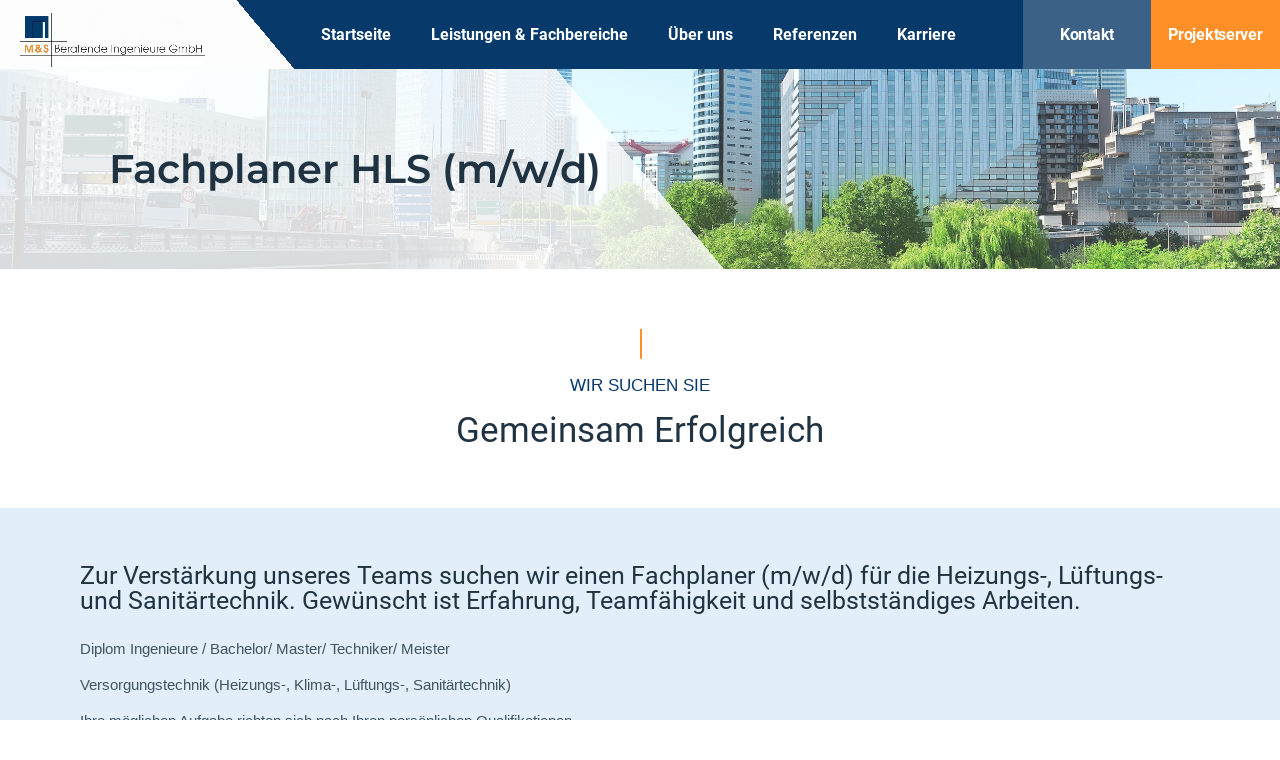

--- FILE ---
content_type: text/html; charset=UTF-8
request_url: https://www.msbi-gmbh.de/fachplaner-hls-m-w-d/
body_size: 27204
content:
<!DOCTYPE html><html lang="de"><head><meta charset="UTF-8"><meta name="viewport" content="width=device-width, initial-scale=1.0, viewport-fit=cover" /><style>#wpadminbar #wp-admin-bar-p404_free_top_button .ab-icon:before {
            content: "\f103";
            color:red;
            top: 2px;
        }</style><meta name='robots' content='index, follow, max-image-preview:large, max-snippet:-1, max-video-preview:-1' /><title>Fachplaner HLS (m/w/d) - Jetzt bewerben!</title><meta name="description" content="Offene Stellen als Fachplaner HLS bei M&amp;S Beratende Ingenieure GmbH. Jetzt direkt online bewerben!" /><link rel="canonical" href="https://www.msbi-gmbh.de/karriere/fachplaner-hls-m-w-d/" /><meta property="og:locale" content="de_DE" /><meta property="og:type" content="article" /><meta property="og:title" content="Fachplaner HLS (m/w/d) - Jetzt bewerben!" /><meta property="og:description" content="Offene Stellen als Fachplaner HLS bei M&amp;S Beratende Ingenieure GmbH. Jetzt direkt online bewerben!" /><meta property="og:url" content="https://www.msbi-gmbh.de/karriere/fachplaner-hls-m-w-d/" /><meta property="og:site_name" content="M&amp;S Beratende Ingenieure GmbH" /><meta property="article:modified_time" content="2024-05-14T13:04:40+00:00" /><meta name="twitter:card" content="summary_large_image" /><meta name="twitter:label1" content="Geschätzte Lesezeit" /><meta name="twitter:data1" content="5 Minuten" /> <script type="application/ld+json" class="yoast-schema-graph">{"@context":"https://schema.org","@graph":[{"@type":"WebPage","@id":"https://www.msbi-gmbh.de/karriere/fachplaner-hls-m-w-d/","url":"https://www.msbi-gmbh.de/karriere/fachplaner-hls-m-w-d/","name":"Fachplaner HLS (m/w/d) - Jetzt bewerben!","isPartOf":{"@id":"https://www.msbi-gmbh.de/#website"},"datePublished":"2021-08-19T13:58:14+00:00","dateModified":"2024-05-14T13:04:40+00:00","description":"Offene Stellen als Fachplaner HLS bei M&S Beratende Ingenieure GmbH. Jetzt direkt online bewerben!","breadcrumb":{"@id":"https://www.msbi-gmbh.de/karriere/fachplaner-hls-m-w-d/#breadcrumb"},"inLanguage":"de","potentialAction":[{"@type":"ReadAction","target":["https://www.msbi-gmbh.de/karriere/fachplaner-hls-m-w-d/"]}]},{"@type":"BreadcrumbList","@id":"https://www.msbi-gmbh.de/karriere/fachplaner-hls-m-w-d/#breadcrumb","itemListElement":[{"@type":"ListItem","position":1,"name":"Startseite","item":"https://www.msbi-gmbh.de/"},{"@type":"ListItem","position":2,"name":"Karriere","item":"https://www.msbi-gmbh.de/karriere/"},{"@type":"ListItem","position":3,"name":"Fachplaner HLS (m/w/d)"}]},{"@type":"WebSite","@id":"https://www.msbi-gmbh.de/#website","url":"https://www.msbi-gmbh.de/","name":"M&amp;S Beratende Ingenieure GmbH","description":"","publisher":{"@id":"https://www.msbi-gmbh.de/#organization"},"potentialAction":[{"@type":"SearchAction","target":{"@type":"EntryPoint","urlTemplate":"https://www.msbi-gmbh.de/?s={search_term_string}"},"query-input":"required name=search_term_string"}],"inLanguage":"de"},{"@type":"Organization","@id":"https://www.msbi-gmbh.de/#organization","name":"M&S Beratende Ingenieure GmbH","url":"https://www.msbi-gmbh.de/","logo":{"@type":"ImageObject","inLanguage":"de","@id":"https://www.msbi-gmbh.de/#/schema/logo/image/","url":"https://www.msbi-gmbh.de/wp-content/uploads/2021/05/MSBI-Logo-Tür-1.png","contentUrl":"https://www.msbi-gmbh.de/wp-content/uploads/2021/05/MSBI-Logo-Tür-1.png","width":1000,"height":290,"caption":"M&S Beratende Ingenieure GmbH"},"image":{"@id":"https://www.msbi-gmbh.de/#/schema/logo/image/"}}]}</script> <link rel="alternate" type="application/rss+xml" title="M&amp;S Beratende Ingenieure GmbH &raquo; Feed" href="https://www.msbi-gmbh.de/feed/" /><link rel="alternate" type="application/rss+xml" title="M&amp;S Beratende Ingenieure GmbH &raquo; Kommentar-Feed" href="https://www.msbi-gmbh.de/comments/feed/" /> <script defer src="[data-uri]"></script> <style id='wp-emoji-styles-inline-css'>img.wp-smiley, img.emoji {
		display: inline !important;
		border: none !important;
		box-shadow: none !important;
		height: 1em !important;
		width: 1em !important;
		margin: 0 0.07em !important;
		vertical-align: -0.1em !important;
		background: none !important;
		padding: 0 !important;
	}</style><style id='classic-theme-styles-inline-css'>/*! This file is auto-generated */
.wp-block-button__link{color:#fff;background-color:#32373c;border-radius:9999px;box-shadow:none;text-decoration:none;padding:calc(.667em + 2px) calc(1.333em + 2px);font-size:1.125em}.wp-block-file__button{background:#32373c;color:#fff;text-decoration:none}</style><style id='global-styles-inline-css'>body{--wp--preset--color--black: #000000;--wp--preset--color--cyan-bluish-gray: #abb8c3;--wp--preset--color--white: #FFF;--wp--preset--color--pale-pink: #f78da7;--wp--preset--color--vivid-red: #cf2e2e;--wp--preset--color--luminous-vivid-orange: #ff6900;--wp--preset--color--luminous-vivid-amber: #fcb900;--wp--preset--color--light-green-cyan: #7bdcb5;--wp--preset--color--vivid-green-cyan: #00d084;--wp--preset--color--pale-cyan-blue: #8ed1fc;--wp--preset--color--vivid-cyan-blue: #0693e3;--wp--preset--color--vivid-purple: #9b51e0;--wp--preset--color--primary: #0073a8;--wp--preset--color--secondary: #005075;--wp--preset--color--dark-gray: #111;--wp--preset--color--light-gray: #767676;--wp--preset--gradient--vivid-cyan-blue-to-vivid-purple: linear-gradient(135deg,rgba(6,147,227,1) 0%,rgb(155,81,224) 100%);--wp--preset--gradient--light-green-cyan-to-vivid-green-cyan: linear-gradient(135deg,rgb(122,220,180) 0%,rgb(0,208,130) 100%);--wp--preset--gradient--luminous-vivid-amber-to-luminous-vivid-orange: linear-gradient(135deg,rgba(252,185,0,1) 0%,rgba(255,105,0,1) 100%);--wp--preset--gradient--luminous-vivid-orange-to-vivid-red: linear-gradient(135deg,rgba(255,105,0,1) 0%,rgb(207,46,46) 100%);--wp--preset--gradient--very-light-gray-to-cyan-bluish-gray: linear-gradient(135deg,rgb(238,238,238) 0%,rgb(169,184,195) 100%);--wp--preset--gradient--cool-to-warm-spectrum: linear-gradient(135deg,rgb(74,234,220) 0%,rgb(151,120,209) 20%,rgb(207,42,186) 40%,rgb(238,44,130) 60%,rgb(251,105,98) 80%,rgb(254,248,76) 100%);--wp--preset--gradient--blush-light-purple: linear-gradient(135deg,rgb(255,206,236) 0%,rgb(152,150,240) 100%);--wp--preset--gradient--blush-bordeaux: linear-gradient(135deg,rgb(254,205,165) 0%,rgb(254,45,45) 50%,rgb(107,0,62) 100%);--wp--preset--gradient--luminous-dusk: linear-gradient(135deg,rgb(255,203,112) 0%,rgb(199,81,192) 50%,rgb(65,88,208) 100%);--wp--preset--gradient--pale-ocean: linear-gradient(135deg,rgb(255,245,203) 0%,rgb(182,227,212) 50%,rgb(51,167,181) 100%);--wp--preset--gradient--electric-grass: linear-gradient(135deg,rgb(202,248,128) 0%,rgb(113,206,126) 100%);--wp--preset--gradient--midnight: linear-gradient(135deg,rgb(2,3,129) 0%,rgb(40,116,252) 100%);--wp--preset--font-size--small: 19.5px;--wp--preset--font-size--medium: 20px;--wp--preset--font-size--large: 36.5px;--wp--preset--font-size--x-large: 42px;--wp--preset--font-size--normal: 22px;--wp--preset--font-size--huge: 49.5px;--wp--preset--spacing--20: 0.44rem;--wp--preset--spacing--30: 0.67rem;--wp--preset--spacing--40: 1rem;--wp--preset--spacing--50: 1.5rem;--wp--preset--spacing--60: 2.25rem;--wp--preset--spacing--70: 3.38rem;--wp--preset--spacing--80: 5.06rem;--wp--preset--shadow--natural: 6px 6px 9px rgba(0, 0, 0, 0.2);--wp--preset--shadow--deep: 12px 12px 50px rgba(0, 0, 0, 0.4);--wp--preset--shadow--sharp: 6px 6px 0px rgba(0, 0, 0, 0.2);--wp--preset--shadow--outlined: 6px 6px 0px -3px rgba(255, 255, 255, 1), 6px 6px rgba(0, 0, 0, 1);--wp--preset--shadow--crisp: 6px 6px 0px rgba(0, 0, 0, 1);}:where(.is-layout-flex){gap: 0.5em;}:where(.is-layout-grid){gap: 0.5em;}body .is-layout-flex{display: flex;}body .is-layout-flex{flex-wrap: wrap;align-items: center;}body .is-layout-flex > *{margin: 0;}body .is-layout-grid{display: grid;}body .is-layout-grid > *{margin: 0;}:where(.wp-block-columns.is-layout-flex){gap: 2em;}:where(.wp-block-columns.is-layout-grid){gap: 2em;}:where(.wp-block-post-template.is-layout-flex){gap: 1.25em;}:where(.wp-block-post-template.is-layout-grid){gap: 1.25em;}.has-black-color{color: var(--wp--preset--color--black) !important;}.has-cyan-bluish-gray-color{color: var(--wp--preset--color--cyan-bluish-gray) !important;}.has-white-color{color: var(--wp--preset--color--white) !important;}.has-pale-pink-color{color: var(--wp--preset--color--pale-pink) !important;}.has-vivid-red-color{color: var(--wp--preset--color--vivid-red) !important;}.has-luminous-vivid-orange-color{color: var(--wp--preset--color--luminous-vivid-orange) !important;}.has-luminous-vivid-amber-color{color: var(--wp--preset--color--luminous-vivid-amber) !important;}.has-light-green-cyan-color{color: var(--wp--preset--color--light-green-cyan) !important;}.has-vivid-green-cyan-color{color: var(--wp--preset--color--vivid-green-cyan) !important;}.has-pale-cyan-blue-color{color: var(--wp--preset--color--pale-cyan-blue) !important;}.has-vivid-cyan-blue-color{color: var(--wp--preset--color--vivid-cyan-blue) !important;}.has-vivid-purple-color{color: var(--wp--preset--color--vivid-purple) !important;}.has-black-background-color{background-color: var(--wp--preset--color--black) !important;}.has-cyan-bluish-gray-background-color{background-color: var(--wp--preset--color--cyan-bluish-gray) !important;}.has-white-background-color{background-color: var(--wp--preset--color--white) !important;}.has-pale-pink-background-color{background-color: var(--wp--preset--color--pale-pink) !important;}.has-vivid-red-background-color{background-color: var(--wp--preset--color--vivid-red) !important;}.has-luminous-vivid-orange-background-color{background-color: var(--wp--preset--color--luminous-vivid-orange) !important;}.has-luminous-vivid-amber-background-color{background-color: var(--wp--preset--color--luminous-vivid-amber) !important;}.has-light-green-cyan-background-color{background-color: var(--wp--preset--color--light-green-cyan) !important;}.has-vivid-green-cyan-background-color{background-color: var(--wp--preset--color--vivid-green-cyan) !important;}.has-pale-cyan-blue-background-color{background-color: var(--wp--preset--color--pale-cyan-blue) !important;}.has-vivid-cyan-blue-background-color{background-color: var(--wp--preset--color--vivid-cyan-blue) !important;}.has-vivid-purple-background-color{background-color: var(--wp--preset--color--vivid-purple) !important;}.has-black-border-color{border-color: var(--wp--preset--color--black) !important;}.has-cyan-bluish-gray-border-color{border-color: var(--wp--preset--color--cyan-bluish-gray) !important;}.has-white-border-color{border-color: var(--wp--preset--color--white) !important;}.has-pale-pink-border-color{border-color: var(--wp--preset--color--pale-pink) !important;}.has-vivid-red-border-color{border-color: var(--wp--preset--color--vivid-red) !important;}.has-luminous-vivid-orange-border-color{border-color: var(--wp--preset--color--luminous-vivid-orange) !important;}.has-luminous-vivid-amber-border-color{border-color: var(--wp--preset--color--luminous-vivid-amber) !important;}.has-light-green-cyan-border-color{border-color: var(--wp--preset--color--light-green-cyan) !important;}.has-vivid-green-cyan-border-color{border-color: var(--wp--preset--color--vivid-green-cyan) !important;}.has-pale-cyan-blue-border-color{border-color: var(--wp--preset--color--pale-cyan-blue) !important;}.has-vivid-cyan-blue-border-color{border-color: var(--wp--preset--color--vivid-cyan-blue) !important;}.has-vivid-purple-border-color{border-color: var(--wp--preset--color--vivid-purple) !important;}.has-vivid-cyan-blue-to-vivid-purple-gradient-background{background: var(--wp--preset--gradient--vivid-cyan-blue-to-vivid-purple) !important;}.has-light-green-cyan-to-vivid-green-cyan-gradient-background{background: var(--wp--preset--gradient--light-green-cyan-to-vivid-green-cyan) !important;}.has-luminous-vivid-amber-to-luminous-vivid-orange-gradient-background{background: var(--wp--preset--gradient--luminous-vivid-amber-to-luminous-vivid-orange) !important;}.has-luminous-vivid-orange-to-vivid-red-gradient-background{background: var(--wp--preset--gradient--luminous-vivid-orange-to-vivid-red) !important;}.has-very-light-gray-to-cyan-bluish-gray-gradient-background{background: var(--wp--preset--gradient--very-light-gray-to-cyan-bluish-gray) !important;}.has-cool-to-warm-spectrum-gradient-background{background: var(--wp--preset--gradient--cool-to-warm-spectrum) !important;}.has-blush-light-purple-gradient-background{background: var(--wp--preset--gradient--blush-light-purple) !important;}.has-blush-bordeaux-gradient-background{background: var(--wp--preset--gradient--blush-bordeaux) !important;}.has-luminous-dusk-gradient-background{background: var(--wp--preset--gradient--luminous-dusk) !important;}.has-pale-ocean-gradient-background{background: var(--wp--preset--gradient--pale-ocean) !important;}.has-electric-grass-gradient-background{background: var(--wp--preset--gradient--electric-grass) !important;}.has-midnight-gradient-background{background: var(--wp--preset--gradient--midnight) !important;}.has-small-font-size{font-size: var(--wp--preset--font-size--small) !important;}.has-medium-font-size{font-size: var(--wp--preset--font-size--medium) !important;}.has-large-font-size{font-size: var(--wp--preset--font-size--large) !important;}.has-x-large-font-size{font-size: var(--wp--preset--font-size--x-large) !important;}
.wp-block-navigation a:where(:not(.wp-element-button)){color: inherit;}
:where(.wp-block-post-template.is-layout-flex){gap: 1.25em;}:where(.wp-block-post-template.is-layout-grid){gap: 1.25em;}
:where(.wp-block-columns.is-layout-flex){gap: 2em;}:where(.wp-block-columns.is-layout-grid){gap: 2em;}
.wp-block-pullquote{font-size: 1.5em;line-height: 1.6;}</style><link rel='stylesheet' id='three-preview-css' href='https://www.msbi-gmbh.de/wp-content/cache/autoptimize/css/autoptimize_single_59ff9c41cd5d2641d7dd3da170c7e83a.css?ver=6.5.7' media='all' /><link rel='stylesheet' id='twentynineteen-style-css' href='https://www.msbi-gmbh.de/wp-content/cache/autoptimize/css/autoptimize_single_c6d678236b7f413b99276af36b99c281.css?ver=2.8' media='all' /><link rel='stylesheet' id='twentynineteen-print-style-css' href='https://www.msbi-gmbh.de/wp-content/cache/autoptimize/css/autoptimize_single_3432f2f216bfabf37221dc6a918f938b.css?ver=2.8' media='print' /><link rel='stylesheet' id='elementor-icons-css' href='https://www.msbi-gmbh.de/wp-content/plugins/elementor/assets/lib/eicons/css/elementor-icons.min.css?ver=5.29.0' media='all' /><link rel='stylesheet' id='elementor-frontend-css' href='https://www.msbi-gmbh.de/wp-content/plugins/elementor/assets/css/frontend.min.css?ver=3.21.5' media='all' /><link rel='stylesheet' id='swiper-css' href='https://www.msbi-gmbh.de/wp-content/plugins/elementor/assets/lib/swiper/v8/css/swiper.min.css?ver=8.4.5' media='all' /><link rel='stylesheet' id='elementor-post-7-css' href='https://www.msbi-gmbh.de/wp-content/cache/autoptimize/css/autoptimize_single_1927212ac0f95d738be0e097df0d67bf.css?ver=1715695740' media='all' /><link rel='stylesheet' id='elementor-pro-css' href='https://www.msbi-gmbh.de/wp-content/plugins/elementor-pro/assets/css/frontend.min.css?ver=3.21.2' media='all' /><link rel='stylesheet' id='elementor-global-css' href='https://www.msbi-gmbh.de/wp-content/cache/autoptimize/css/autoptimize_single_469a5242baae43495928817546b573b7.css?ver=1715695741' media='all' /><link rel='stylesheet' id='elementor-post-1341-css' href='https://www.msbi-gmbh.de/wp-content/cache/autoptimize/css/autoptimize_single_d7b10eef6ddebc157197b97cd1140353.css?ver=1715702809' media='all' /><link rel='stylesheet' id='elementor-post-1787-css' href='https://www.msbi-gmbh.de/wp-content/cache/autoptimize/css/autoptimize_single_a5e4dd8005622700e2de6eefcae2c398.css?ver=1715694967' media='all' /><link rel='stylesheet' id='elementor-post-6-css' href='https://www.msbi-gmbh.de/wp-content/cache/autoptimize/css/autoptimize_single_b4da78ecd237f134a1acb0490e3b596e.css?ver=1715694967' media='all' /><link rel='stylesheet' id='borlabs-cookie-css' href='https://www.msbi-gmbh.de/wp-content/cache/autoptimize/css/autoptimize_single_86d0bcae7fa0f53c4247c308aaeacad7.css?ver=2.2.44-14' media='all' /><link rel='stylesheet' id='eael-general-css' href='https://www.msbi-gmbh.de/wp-content/plugins/essential-addons-for-elementor-lite/assets/front-end/css/view/general.min.css?ver=5.9.21' media='all' /><link rel='stylesheet' id='google-fonts-1-css' href='https://www.msbi-gmbh.de/wp-content/cache/autoptimize/css/autoptimize_single_224a7887c32cfaead568f22b82b61ed0.css?ver=1665588768' media='all' /><link rel='stylesheet' id='elementor-icons-shared-0-css' href='https://www.msbi-gmbh.de/wp-content/plugins/elementor/assets/lib/font-awesome/css/fontawesome.min.css?ver=5.15.3' media='all' /><link rel='stylesheet' id='elementor-icons-fa-solid-css' href='https://www.msbi-gmbh.de/wp-content/plugins/elementor/assets/lib/font-awesome/css/solid.min.css?ver=5.15.3' media='all' /><link rel='stylesheet' id='elementor-icons-fa-regular-css' href='https://www.msbi-gmbh.de/wp-content/plugins/elementor/assets/lib/font-awesome/css/regular.min.css?ver=5.15.3' media='all' /> <script src="https://www.msbi-gmbh.de/wp-content/cache/autoptimize/js/autoptimize_single_4be27e262a6d42fbc85440f90c4749af.js?ver=20200129" id="twentynineteen-priority-menu-js" defer data-wp-strategy="defer"></script> <script src="https://www.msbi-gmbh.de/wp-includes/js/jquery/jquery.min.js?ver=3.7.1" id="jquery-core-js"></script> <script defer src="https://www.msbi-gmbh.de/wp-includes/js/jquery/jquery-migrate.min.js?ver=3.4.1" id="jquery-migrate-js"></script> <link rel="https://api.w.org/" href="https://www.msbi-gmbh.de/wp-json/" /><link rel="alternate" type="application/json" href="https://www.msbi-gmbh.de/wp-json/wp/v2/pages/1341" /><link rel="EditURI" type="application/rsd+xml" title="RSD" href="https://www.msbi-gmbh.de/xmlrpc.php?rsd" /><meta name="generator" content="WordPress 6.5.7" /><link rel='shortlink' href='https://www.msbi-gmbh.de/?p=1341' /><link rel="alternate" type="application/json+oembed" href="https://www.msbi-gmbh.de/wp-json/oembed/1.0/embed?url=https%3A%2F%2Fwww.msbi-gmbh.de%2Fkarriere%2Ffachplaner-hls-m-w-d%2F" /><link rel="alternate" type="text/xml+oembed" href="https://www.msbi-gmbh.de/wp-json/oembed/1.0/embed?url=https%3A%2F%2Fwww.msbi-gmbh.de%2Fkarriere%2Ffachplaner-hls-m-w-d%2F&#038;format=xml" /><meta name="generator" content="Elementor 3.21.5; features: e_optimized_assets_loading, additional_custom_breakpoints; settings: css_print_method-external, google_font-enabled, font_display-auto"><style>.recentcomments a{display:inline !important;padding:0 !important;margin:0 !important;}</style><link rel="icon" href="https://www.msbi-gmbh.de/wp-content/uploads/2021/06/cropped-MSBI_Logo_300dpi-removebg-preview-768x266-1-32x32.png" sizes="32x32" /><link rel="icon" href="https://www.msbi-gmbh.de/wp-content/uploads/2021/06/cropped-MSBI_Logo_300dpi-removebg-preview-768x266-1-192x192.png" sizes="192x192" /><link rel="apple-touch-icon" href="https://www.msbi-gmbh.de/wp-content/uploads/2021/06/cropped-MSBI_Logo_300dpi-removebg-preview-768x266-1-180x180.png" /><meta name="msapplication-TileImage" content="https://www.msbi-gmbh.de/wp-content/uploads/2021/06/cropped-MSBI_Logo_300dpi-removebg-preview-768x266-1-270x270.png" /><style id="wp-custom-css">.elementor-2 .elementor-element.elementor-element-157e6bd .elementor-heading-title {
    color: #203342;
    font-family: "Montserrat",Sans-serif;
    font-size: 35px !important;
}
.elementor-2 .elementor-element.elementor-element-26b0243 .elementor-heading-title {
    color: #203342;
    font-family: "Roboto",Sans-serif;
    font-size: 26px !important;
}
@media screen and (max-width: 900px) and (min-width: 600px){
.eael-elements-flip-box-padding {
    padding: 2px 0px !important;
}
	a#lost-password, #body-login a {
    color: #003a6b !important;
}
.elementor-2 .elementor-element.elementor-element-9f1906b .eael-elements-flip-box-rear-container .eael-elements-flip-box-content {
    color: #203342;
    font-family: "Helvetica",Sans-serif;
    font-size: 11px;
    word-wrap: break-word;
    font-weight: 300;
    line-height: 1em;
}
}
@media(max-width:475px)
{
/* .elementor-2 .elementor-element.elementor-element-50422f6c>.elementor-background-overlay{
	background-image: linear-gradient(230deg,#FFFFFF3D 0%,#fff 0%) !important;
} */
	.elementor-2 .elementor-element.elementor-element-3518326>.elementor-widget-container {
    padding: 0 0px 0 0 !important;
}
	.elementor-2 .elementor-element.elementor-element-3518326{
		text-align:unset!important;
	}
}
@media(max-width:767px)
{
.elementor-2 .elementor-element.elementor-element-15d54a9>.elementor-element-populated {
    margin: 0px 0 0 !important;
	}
	#elementor-popup-modal-1761 .dialog-message {
    width: 100% !important;
	}
}
@media(max-width:375px)
{
#elementor-popup-modal-1761 .dialog-message {
    width: 355px !important;
}
}
@media(max-width:320px)
{
#elementor-popup-modal-1761 .dialog-message {
    width: 300px !important;
}
}</style></head><body data-rsssl=1 class="page-template page-template-elementor_header_footer single single-page postid-1341 wp-embed-responsive singular image-filters-enabled elementor-default elementor-template-full-width elementor-kit-7 elementor-page elementor-page-1341"><div data-elementor-type="header" data-elementor-id="6" class="elementor elementor-6 elementor-location-header" data-elementor-post-type="elementor_library"><section class="elementor-section elementor-top-section elementor-element elementor-element-4c7356b elementor-section-full_width elementor-section-content-middle elementor-hidden-tablet elementor-hidden-phone elementor-section-height-default elementor-section-height-default" data-id="4c7356b" data-element_type="section" data-settings="{&quot;background_background&quot;:&quot;gradient&quot;,&quot;sticky&quot;:&quot;top&quot;,&quot;sticky_on&quot;:[&quot;desktop&quot;,&quot;tablet&quot;,&quot;mobile&quot;],&quot;sticky_offset&quot;:0,&quot;sticky_effects_offset&quot;:0}"><div class="elementor-container elementor-column-gap-no"><div class="elementor-column elementor-col-20 elementor-top-column elementor-element elementor-element-6f9e9fb" data-id="6f9e9fb" data-element_type="column" data-settings="{&quot;background_background&quot;:&quot;classic&quot;}"><div class="elementor-widget-wrap elementor-element-populated"><div class="elementor-element elementor-element-cb5a9c2 elementor-widget elementor-widget-video" data-id="cb5a9c2" data-element_type="widget" data-settings="{&quot;video_type&quot;:&quot;hosted&quot;,&quot;autoplay&quot;:&quot;yes&quot;,&quot;play_on_mobile&quot;:&quot;yes&quot;,&quot;start&quot;:0,&quot;mute&quot;:&quot;yes&quot;}" data-widget_type="video.default"><div class="elementor-widget-container"><div class="e-hosted-video elementor-wrapper elementor-open-inline"><video class="elementor-video" src="https://www.msbi-gmbh.de/wp-content/uploads/2021/05/MSBI-Logo_02.mp4" autoplay="" muted="muted" playsinline="" controlsList="nodownload"></video></div></div></div></div></div><div class="elementor-column elementor-col-20 elementor-top-column elementor-element elementor-element-3fd1103" data-id="3fd1103" data-element_type="column" data-settings="{&quot;background_background&quot;:&quot;classic&quot;}"><div class="elementor-widget-wrap"></div></div><div class="elementor-column elementor-col-20 elementor-top-column elementor-element elementor-element-9ebac94" data-id="9ebac94" data-element_type="column" data-settings="{&quot;background_background&quot;:&quot;classic&quot;}"><div class="elementor-widget-wrap elementor-element-populated"><div class="elementor-element elementor-element-4be4b57 elementor-nav-menu__align-center elementor-nav-menu--dropdown-tablet elementor-nav-menu__text-align-aside elementor-nav-menu--toggle elementor-nav-menu--burger elementor-widget elementor-widget-nav-menu" data-id="4be4b57" data-element_type="widget" data-settings="{&quot;layout&quot;:&quot;horizontal&quot;,&quot;submenu_icon&quot;:{&quot;value&quot;:&quot;&lt;i class=\&quot;fas fa-caret-down\&quot;&gt;&lt;\/i&gt;&quot;,&quot;library&quot;:&quot;fa-solid&quot;},&quot;toggle&quot;:&quot;burger&quot;}" data-widget_type="nav-menu.default"><div class="elementor-widget-container"><nav class="elementor-nav-menu--main elementor-nav-menu__container elementor-nav-menu--layout-horizontal e--pointer-underline e--animation-fade"><ul id="menu-1-4be4b57" class="elementor-nav-menu"><li class="menu-item menu-item-type-post_type menu-item-object-page menu-item-home menu-item-479"><a href="https://www.msbi-gmbh.de/" class="elementor-item">Startseite</a></li><li class="menu-item menu-item-type-custom menu-item-object-custom menu-item-home menu-item-1995"><a href="https://www.msbi-gmbh.de/#leistungen-fachbereiche" class="elementor-item elementor-item-anchor">Leistungen &#038; Fachbereiche</a></li><li class="menu-item menu-item-type-custom menu-item-object-custom menu-item-592"><a href="https://www.msbi-gmbh.de/ueber-uns" class="elementor-item">Über uns</a></li><li class="menu-item menu-item-type-post_type menu-item-object-page menu-item-27"><a href="https://www.msbi-gmbh.de/referenzen/" class="elementor-item">Referenzen</a></li><li class="menu-item menu-item-type-post_type menu-item-object-page current-page-ancestor menu-item-1132"><a href="https://www.msbi-gmbh.de/karriere/" class="elementor-item">Karriere</a></li></ul></nav><div class="elementor-menu-toggle" role="button" tabindex="0" aria-label="Menu Toggle" aria-expanded="false"> <i aria-hidden="true" role="presentation" class="elementor-menu-toggle__icon--open eicon-menu-bar"></i><i aria-hidden="true" role="presentation" class="elementor-menu-toggle__icon--close eicon-close"></i> <span class="elementor-screen-only">Menü</span></div><nav class="elementor-nav-menu--dropdown elementor-nav-menu__container" aria-hidden="true"><ul id="menu-2-4be4b57" class="elementor-nav-menu"><li class="menu-item menu-item-type-post_type menu-item-object-page menu-item-home menu-item-479"><a href="https://www.msbi-gmbh.de/" class="elementor-item" tabindex="-1">Startseite</a></li><li class="menu-item menu-item-type-custom menu-item-object-custom menu-item-home menu-item-1995"><a href="https://www.msbi-gmbh.de/#leistungen-fachbereiche" class="elementor-item elementor-item-anchor" tabindex="-1">Leistungen &#038; Fachbereiche</a></li><li class="menu-item menu-item-type-custom menu-item-object-custom menu-item-592"><a href="https://www.msbi-gmbh.de/ueber-uns" class="elementor-item" tabindex="-1">Über uns</a></li><li class="menu-item menu-item-type-post_type menu-item-object-page menu-item-27"><a href="https://www.msbi-gmbh.de/referenzen/" class="elementor-item" tabindex="-1">Referenzen</a></li><li class="menu-item menu-item-type-post_type menu-item-object-page current-page-ancestor menu-item-1132"><a href="https://www.msbi-gmbh.de/karriere/" class="elementor-item" tabindex="-1">Karriere</a></li></ul></nav></div></div></div></div><div class="make-column-clickable-elementor elementor-column elementor-col-20 elementor-top-column elementor-element elementor-element-b0dbd3c" style="cursor: pointer;" data-column-clickable="https://www.msbi-gmbh.de/kontakt" data-column-clickable-blank="_self" data-id="b0dbd3c" data-element_type="column" data-settings="{&quot;background_background&quot;:&quot;classic&quot;}"><div class="elementor-widget-wrap elementor-element-populated"><div class="elementor-element elementor-element-d673715 elementor-widget elementor-widget-heading" data-id="d673715" data-element_type="widget" data-widget_type="heading.default"><div class="elementor-widget-container"><h3 class="elementor-heading-title elementor-size-default"><a href="https://www.msbi-gmbh.de/kontakt">Kontakt</a></h3></div></div></div></div><div class="make-column-clickable-elementor elementor-column elementor-col-20 elementor-top-column elementor-element elementor-element-c094969" style="cursor: pointer;" data-column-clickable="https://cloud.msbi-gmbh.de:4545/index.php/login?redirect_url=/index.php/apps/files/?dir%3D/%26fileid%3D48823" data-column-clickable-blank="_blank" data-id="c094969" data-element_type="column" data-settings="{&quot;background_background&quot;:&quot;classic&quot;}"><div class="elementor-widget-wrap elementor-element-populated"><div class="elementor-element elementor-element-2dbb214 elementor-widget elementor-widget-heading" data-id="2dbb214" data-element_type="widget" data-widget_type="heading.default"><div class="elementor-widget-container"><h3 class="elementor-heading-title elementor-size-default"><a href="https://cloud.msbi-gmbh.de:4545/index.php/login?redirect_url=/index.php/apps/files/?dir%3D/%26fileid%3D48823" target="_blank">Projektserver</a></h3></div></div></div></div></div></section><section class="elementor-section elementor-top-section elementor-element elementor-element-3548cd8 elementor-section-full_width elementor-section-content-middle elementor-hidden-desktop elementor-hidden-phone elementor-section-height-default elementor-section-height-default" data-id="3548cd8" data-element_type="section" data-settings="{&quot;background_background&quot;:&quot;gradient&quot;,&quot;sticky&quot;:&quot;top&quot;,&quot;sticky_on&quot;:[&quot;desktop&quot;,&quot;tablet&quot;,&quot;mobile&quot;],&quot;sticky_offset&quot;:0,&quot;sticky_effects_offset&quot;:0}"><div class="elementor-container elementor-column-gap-no"><div class="elementor-column elementor-col-25 elementor-top-column elementor-element elementor-element-0760143" data-id="0760143" data-element_type="column"><div class="elementor-widget-wrap elementor-element-populated"><div class="elementor-element elementor-element-03795ec elementor-widget elementor-widget-video" data-id="03795ec" data-element_type="widget" data-settings="{&quot;video_type&quot;:&quot;hosted&quot;,&quot;autoplay&quot;:&quot;yes&quot;,&quot;play_on_mobile&quot;:&quot;yes&quot;}" data-widget_type="video.default"><div class="elementor-widget-container"><div class="e-hosted-video elementor-wrapper elementor-open-inline"><video class="elementor-video" src="https://www.msbi-gmbh.de/wp-content/uploads/2021/05/MSBI-Logo_02.mp4" autoplay="" playsinline="" controlsList="nodownload"></video></div></div></div></div></div><div class="elementor-column elementor-col-25 elementor-top-column elementor-element elementor-element-6a7f73b" data-id="6a7f73b" data-element_type="column" data-settings="{&quot;background_background&quot;:&quot;classic&quot;}"><div class="elementor-widget-wrap elementor-element-populated"><div class="elementor-element elementor-element-7c90634 elementor-nav-menu__align-center elementor-nav-menu--stretch elementor-nav-menu--dropdown-tablet elementor-nav-menu__text-align-aside elementor-nav-menu--toggle elementor-nav-menu--burger elementor-widget elementor-widget-nav-menu" data-id="7c90634" data-element_type="widget" data-settings="{&quot;full_width&quot;:&quot;stretch&quot;,&quot;layout&quot;:&quot;horizontal&quot;,&quot;submenu_icon&quot;:{&quot;value&quot;:&quot;&lt;i class=\&quot;fas fa-caret-down\&quot;&gt;&lt;\/i&gt;&quot;,&quot;library&quot;:&quot;fa-solid&quot;},&quot;toggle&quot;:&quot;burger&quot;}" data-widget_type="nav-menu.default"><div class="elementor-widget-container"><nav class="elementor-nav-menu--main elementor-nav-menu__container elementor-nav-menu--layout-horizontal e--pointer-underline e--animation-fade"><ul id="menu-1-7c90634" class="elementor-nav-menu"><li class="menu-item menu-item-type-post_type menu-item-object-page menu-item-home menu-item-479"><a href="https://www.msbi-gmbh.de/" class="elementor-item">Startseite</a></li><li class="menu-item menu-item-type-custom menu-item-object-custom menu-item-home menu-item-1995"><a href="https://www.msbi-gmbh.de/#leistungen-fachbereiche" class="elementor-item elementor-item-anchor">Leistungen &#038; Fachbereiche</a></li><li class="menu-item menu-item-type-custom menu-item-object-custom menu-item-592"><a href="https://www.msbi-gmbh.de/ueber-uns" class="elementor-item">Über uns</a></li><li class="menu-item menu-item-type-post_type menu-item-object-page menu-item-27"><a href="https://www.msbi-gmbh.de/referenzen/" class="elementor-item">Referenzen</a></li><li class="menu-item menu-item-type-post_type menu-item-object-page current-page-ancestor menu-item-1132"><a href="https://www.msbi-gmbh.de/karriere/" class="elementor-item">Karriere</a></li></ul></nav><div class="elementor-menu-toggle" role="button" tabindex="0" aria-label="Menu Toggle" aria-expanded="false"> <i aria-hidden="true" role="presentation" class="elementor-menu-toggle__icon--open eicon-menu-bar"></i><i aria-hidden="true" role="presentation" class="elementor-menu-toggle__icon--close eicon-close"></i> <span class="elementor-screen-only">Menü</span></div><nav class="elementor-nav-menu--dropdown elementor-nav-menu__container" aria-hidden="true"><ul id="menu-2-7c90634" class="elementor-nav-menu"><li class="menu-item menu-item-type-post_type menu-item-object-page menu-item-home menu-item-479"><a href="https://www.msbi-gmbh.de/" class="elementor-item" tabindex="-1">Startseite</a></li><li class="menu-item menu-item-type-custom menu-item-object-custom menu-item-home menu-item-1995"><a href="https://www.msbi-gmbh.de/#leistungen-fachbereiche" class="elementor-item elementor-item-anchor" tabindex="-1">Leistungen &#038; Fachbereiche</a></li><li class="menu-item menu-item-type-custom menu-item-object-custom menu-item-592"><a href="https://www.msbi-gmbh.de/ueber-uns" class="elementor-item" tabindex="-1">Über uns</a></li><li class="menu-item menu-item-type-post_type menu-item-object-page menu-item-27"><a href="https://www.msbi-gmbh.de/referenzen/" class="elementor-item" tabindex="-1">Referenzen</a></li><li class="menu-item menu-item-type-post_type menu-item-object-page current-page-ancestor menu-item-1132"><a href="https://www.msbi-gmbh.de/karriere/" class="elementor-item" tabindex="-1">Karriere</a></li></ul></nav></div></div></div></div><div class="make-column-clickable-elementor elementor-column elementor-col-25 elementor-top-column elementor-element elementor-element-e1a031e" style="cursor: pointer;" data-column-clickable="https://www.msbi-gmbh.de/kontakt" data-column-clickable-blank="_self" data-id="e1a031e" data-element_type="column" data-settings="{&quot;background_background&quot;:&quot;classic&quot;}"><div class="elementor-widget-wrap elementor-element-populated"><div class="elementor-element elementor-element-b5257c5 elementor-widget elementor-widget-heading" data-id="b5257c5" data-element_type="widget" data-widget_type="heading.default"><div class="elementor-widget-container"><h3 class="elementor-heading-title elementor-size-default"><a href="https://www.msbi-gmbh.de/kontakt">Kontakt</a></h3></div></div></div></div><div class="make-column-clickable-elementor elementor-column elementor-col-25 elementor-top-column elementor-element elementor-element-464f362" style="cursor: pointer;" data-column-clickable="https://cloud.msbi-gmbh.de:4545/index.php/login?redirect_url=/index.php/apps/files/?dir%3D/%26fileid%3D48823" data-column-clickable-blank="_self" data-id="464f362" data-element_type="column" data-settings="{&quot;background_background&quot;:&quot;classic&quot;}"><div class="elementor-widget-wrap elementor-element-populated"><div class="elementor-element elementor-element-8b0cd0f elementor-widget elementor-widget-heading" data-id="8b0cd0f" data-element_type="widget" data-widget_type="heading.default"><div class="elementor-widget-container"><h3 class="elementor-heading-title elementor-size-default"><a href="https://cloud.msbi-gmbh.de:4545/index.php/login?redirect_url=/index.php/apps/files/?dir%3D/%26fileid%3D48823">Projektserver</a></h3></div></div></div></div></div></section><section class="elementor-section elementor-top-section elementor-element elementor-element-e2abccb elementor-section-full_width elementor-section-content-middle elementor-hidden-desktop elementor-hidden-tablet elementor-section-height-default elementor-section-height-default" data-id="e2abccb" data-element_type="section" data-settings="{&quot;background_background&quot;:&quot;gradient&quot;,&quot;sticky&quot;:&quot;top&quot;,&quot;sticky_on&quot;:[&quot;desktop&quot;,&quot;tablet&quot;,&quot;mobile&quot;],&quot;sticky_offset&quot;:0,&quot;sticky_effects_offset&quot;:0}"><div class="elementor-container elementor-column-gap-no"><div class="elementor-column elementor-col-50 elementor-top-column elementor-element elementor-element-d545dfd" data-id="d545dfd" data-element_type="column"><div class="elementor-widget-wrap elementor-element-populated"><div class="elementor-element elementor-element-75003dc elementor-widget elementor-widget-video" data-id="75003dc" data-element_type="widget" data-settings="{&quot;video_type&quot;:&quot;hosted&quot;,&quot;autoplay&quot;:&quot;yes&quot;,&quot;play_on_mobile&quot;:&quot;yes&quot;}" data-widget_type="video.default"><div class="elementor-widget-container"><div class="e-hosted-video elementor-wrapper elementor-open-inline"><video class="elementor-video" src="https://www.msbi-gmbh.de/wp-content/uploads/2021/05/MSBI-Logo_02.mp4" autoplay="" playsinline="" controlsList="nodownload"></video></div></div></div></div></div><div class="elementor-column elementor-col-50 elementor-top-column elementor-element elementor-element-f4042f1" data-id="f4042f1" data-element_type="column" data-settings="{&quot;background_background&quot;:&quot;classic&quot;}"><div class="elementor-widget-wrap elementor-element-populated"><div class="elementor-element elementor-element-a13d11f elementor-nav-menu__align-center elementor-nav-menu--stretch elementor-nav-menu--dropdown-mobile elementor-nav-menu__text-align-aside elementor-nav-menu--toggle elementor-nav-menu--burger elementor-widget elementor-widget-nav-menu" data-id="a13d11f" data-element_type="widget" data-settings="{&quot;full_width&quot;:&quot;stretch&quot;,&quot;layout&quot;:&quot;horizontal&quot;,&quot;submenu_icon&quot;:{&quot;value&quot;:&quot;&lt;i class=\&quot;fas fa-caret-down\&quot;&gt;&lt;\/i&gt;&quot;,&quot;library&quot;:&quot;fa-solid&quot;},&quot;toggle&quot;:&quot;burger&quot;}" data-widget_type="nav-menu.default"><div class="elementor-widget-container"><nav class="elementor-nav-menu--main elementor-nav-menu__container elementor-nav-menu--layout-horizontal e--pointer-underline e--animation-fade"><ul id="menu-1-a13d11f" class="elementor-nav-menu"><li class="menu-item menu-item-type-post_type menu-item-object-page menu-item-home menu-item-2694"><a href="https://www.msbi-gmbh.de/" class="elementor-item">Startseite</a></li><li class="menu-item menu-item-type-custom menu-item-object-custom menu-item-home menu-item-2701"><a href="https://www.msbi-gmbh.de/#leistungen-fachbereiche1" class="elementor-item elementor-item-anchor">Leistungen &#038; Fachbereiche</a></li><li class="menu-item menu-item-type-post_type menu-item-object-page menu-item-2700"><a href="https://www.msbi-gmbh.de/ueber-uns/" class="elementor-item">Über uns</a></li><li class="menu-item menu-item-type-post_type menu-item-object-page menu-item-2699"><a href="https://www.msbi-gmbh.de/referenzen/" class="elementor-item">Referenzen</a></li><li class="menu-item menu-item-type-post_type menu-item-object-page current-page-ancestor menu-item-2695"><a href="https://www.msbi-gmbh.de/karriere/" class="elementor-item">Karriere</a></li><li class="menu-item menu-item-type-post_type menu-item-object-page menu-item-2696"><a href="https://www.msbi-gmbh.de/kontakt/" class="elementor-item">Kontakt</a></li><li class="menu-item menu-item-type-custom menu-item-object-custom menu-item-2708"><a target="_blank" rel="noopener" href="https://cloud.msbi-gmbh.de:4545/index.php/login?redirect_url=/index.php/apps/files/?dir%3D/%26fileid%3D48823" class="elementor-item">Projektserver</a></li></ul></nav><div class="elementor-menu-toggle" role="button" tabindex="0" aria-label="Menu Toggle" aria-expanded="false"> <i aria-hidden="true" role="presentation" class="elementor-menu-toggle__icon--open eicon-menu-bar"></i><i aria-hidden="true" role="presentation" class="elementor-menu-toggle__icon--close eicon-close"></i> <span class="elementor-screen-only">Menü</span></div><nav class="elementor-nav-menu--dropdown elementor-nav-menu__container" aria-hidden="true"><ul id="menu-2-a13d11f" class="elementor-nav-menu"><li class="menu-item menu-item-type-post_type menu-item-object-page menu-item-home menu-item-2694"><a href="https://www.msbi-gmbh.de/" class="elementor-item" tabindex="-1">Startseite</a></li><li class="menu-item menu-item-type-custom menu-item-object-custom menu-item-home menu-item-2701"><a href="https://www.msbi-gmbh.de/#leistungen-fachbereiche1" class="elementor-item elementor-item-anchor" tabindex="-1">Leistungen &#038; Fachbereiche</a></li><li class="menu-item menu-item-type-post_type menu-item-object-page menu-item-2700"><a href="https://www.msbi-gmbh.de/ueber-uns/" class="elementor-item" tabindex="-1">Über uns</a></li><li class="menu-item menu-item-type-post_type menu-item-object-page menu-item-2699"><a href="https://www.msbi-gmbh.de/referenzen/" class="elementor-item" tabindex="-1">Referenzen</a></li><li class="menu-item menu-item-type-post_type menu-item-object-page current-page-ancestor menu-item-2695"><a href="https://www.msbi-gmbh.de/karriere/" class="elementor-item" tabindex="-1">Karriere</a></li><li class="menu-item menu-item-type-post_type menu-item-object-page menu-item-2696"><a href="https://www.msbi-gmbh.de/kontakt/" class="elementor-item" tabindex="-1">Kontakt</a></li><li class="menu-item menu-item-type-custom menu-item-object-custom menu-item-2708"><a target="_blank" rel="noopener" href="https://cloud.msbi-gmbh.de:4545/index.php/login?redirect_url=/index.php/apps/files/?dir%3D/%26fileid%3D48823" class="elementor-item" tabindex="-1">Projektserver</a></li></ul></nav></div></div></div></div></div></section></div><div data-elementor-type="wp-page" data-elementor-id="1341" class="elementor elementor-1341" data-elementor-post-type="page"><section class="elementor-section elementor-top-section elementor-element elementor-element-a617aeb elementor-section-height-min-height elementor-hidden-phone elementor-section-boxed elementor-section-height-default elementor-section-items-middle" data-id="a617aeb" data-element_type="section" data-settings="{&quot;background_background&quot;:&quot;classic&quot;}"><div class="elementor-background-overlay"></div><div class="elementor-container elementor-column-gap-default"><div class="elementor-column elementor-col-50 elementor-top-column elementor-element elementor-element-c023a6d" data-id="c023a6d" data-element_type="column" data-settings="{&quot;background_background&quot;:&quot;classic&quot;}"><div class="elementor-widget-wrap elementor-element-populated"><div class="elementor-element elementor-element-27cf228 elementor-widget elementor-widget-heading" data-id="27cf228" data-element_type="widget" data-widget_type="heading.default"><div class="elementor-widget-container"><div class="elementor-heading-title elementor-size-default">Fachplaner HLS (m/w/d)</div></div></div></div></div><div class="elementor-column elementor-col-50 elementor-top-column elementor-element elementor-element-53d6916" data-id="53d6916" data-element_type="column"><div class="elementor-widget-wrap"></div></div></div></section><section class="elementor-section elementor-top-section elementor-element elementor-element-39f10ff6 elementor-section-height-min-height elementor-hidden-tablet elementor-hidden-desktop elementor-section-boxed elementor-section-height-default elementor-section-items-middle" data-id="39f10ff6" data-element_type="section" data-settings="{&quot;background_background&quot;:&quot;classic&quot;}"><div class="elementor-background-overlay"></div><div class="elementor-container elementor-column-gap-default"><div class="elementor-column elementor-col-100 elementor-top-column elementor-element elementor-element-6e112f0e" data-id="6e112f0e" data-element_type="column" data-settings="{&quot;background_background&quot;:&quot;classic&quot;}"><div class="elementor-widget-wrap elementor-element-populated"><div class="elementor-element elementor-element-5277dfc8 elementor-widget elementor-widget-heading" data-id="5277dfc8" data-element_type="widget" data-widget_type="heading.default"><div class="elementor-widget-container"><div class="elementor-heading-title elementor-size-default">Fachplaner <br/>HLS</div></div></div></div></div></div></section><section class="elementor-section elementor-top-section elementor-element elementor-element-cbaa9b8 elementor-hidden-phone elementor-section-boxed elementor-section-height-default elementor-section-height-default" data-id="cbaa9b8" data-element_type="section" data-settings="{&quot;background_background&quot;:&quot;classic&quot;}"><div class="elementor-container elementor-column-gap-default"><div class="elementor-column elementor-col-100 elementor-top-column elementor-element elementor-element-76dac23" data-id="76dac23" data-element_type="column"><div class="elementor-widget-wrap elementor-element-populated"><section class="elementor-section elementor-inner-section elementor-element elementor-element-bb10960 elementor-section-boxed elementor-section-height-default elementor-section-height-default elementor-invisible" data-id="bb10960" data-element_type="section" data-settings="{&quot;animation&quot;:&quot;fadeInDown&quot;}"><div class="elementor-container elementor-column-gap-default"><div class="elementor-column elementor-col-50 elementor-inner-column elementor-element elementor-element-fb4d746" data-id="fb4d746" data-element_type="column"><div class="elementor-widget-wrap"></div></div><div class="elementor-column elementor-col-50 elementor-inner-column elementor-element elementor-element-c43a270" data-id="c43a270" data-element_type="column"><div class="elementor-widget-wrap elementor-element-populated"><div class="elementor-element elementor-element-260f103 elementor-widget elementor-widget-spacer" data-id="260f103" data-element_type="widget" data-widget_type="spacer.default"><div class="elementor-widget-container"><div class="elementor-spacer"><div class="elementor-spacer-inner"></div></div></div></div></div></div></div></section><div class="elementor-element elementor-element-043457c elementor-invisible elementor-widget elementor-widget-text-editor" data-id="043457c" data-element_type="widget" data-settings="{&quot;_animation&quot;:&quot;fadeInDown&quot;}" data-widget_type="text-editor.default"><div class="elementor-widget-container"><p>Wir suchen sie</p></div></div><div class="elementor-element elementor-element-f90ca9b elementor-widget elementor-widget-heading" data-id="f90ca9b" data-element_type="widget" data-widget_type="heading.default"><div class="elementor-widget-container"><div class="elementor-heading-title elementor-size-default">Gemeinsam Erfolgreich</div></div></div></div></div></div></section><section class="elementor-section elementor-top-section elementor-element elementor-element-1aa29e9 elementor-hidden-desktop elementor-hidden-tablet elementor-section-boxed elementor-section-height-default elementor-section-height-default" data-id="1aa29e9" data-element_type="section" data-settings="{&quot;background_background&quot;:&quot;classic&quot;}"><div class="elementor-container elementor-column-gap-default"><div class="elementor-column elementor-col-100 elementor-top-column elementor-element elementor-element-e51cee2" data-id="e51cee2" data-element_type="column"><div class="elementor-widget-wrap elementor-element-populated"><section class="elementor-section elementor-inner-section elementor-element elementor-element-ae0edea elementor-section-boxed elementor-section-height-default elementor-section-height-default elementor-invisible" data-id="ae0edea" data-element_type="section" data-settings="{&quot;animation&quot;:&quot;fadeInDown&quot;}"><div class="elementor-container elementor-column-gap-default"><div class="elementor-column elementor-col-50 elementor-inner-column elementor-element elementor-element-4551501" data-id="4551501" data-element_type="column"><div class="elementor-widget-wrap"></div></div><div class="elementor-column elementor-col-50 elementor-inner-column elementor-element elementor-element-25ee459" data-id="25ee459" data-element_type="column"><div class="elementor-widget-wrap elementor-element-populated"><div class="elementor-element elementor-element-e082e30 elementor-widget elementor-widget-spacer" data-id="e082e30" data-element_type="widget" data-widget_type="spacer.default"><div class="elementor-widget-container"><div class="elementor-spacer"><div class="elementor-spacer-inner"></div></div></div></div></div></div></div></section><div class="elementor-element elementor-element-b22324e elementor-invisible elementor-widget elementor-widget-text-editor" data-id="b22324e" data-element_type="widget" data-settings="{&quot;_animation&quot;:&quot;fadeInDown&quot;}" data-widget_type="text-editor.default"><div class="elementor-widget-container"><p>Wir suchen sie</p></div></div><div class="elementor-element elementor-element-1325088 elementor-widget elementor-widget-heading" data-id="1325088" data-element_type="widget" data-widget_type="heading.default"><div class="elementor-widget-container"><div class="elementor-heading-title elementor-size-default">Gemeinsam Erfolgreich</div></div></div></div></div></div></section><section class="elementor-section elementor-top-section elementor-element elementor-element-0249994 elementor-hidden-phone elementor-section-boxed elementor-section-height-default elementor-section-height-default" data-id="0249994" data-element_type="section" data-settings="{&quot;background_background&quot;:&quot;classic&quot;}"><div class="elementor-container elementor-column-gap-default"><div class="elementor-column elementor-col-100 elementor-top-column elementor-element elementor-element-809c85b" data-id="809c85b" data-element_type="column"><div class="elementor-widget-wrap elementor-element-populated"><div class="elementor-element elementor-element-eca132d elementor-widget elementor-widget-heading" data-id="eca132d" data-element_type="widget" data-widget_type="heading.default"><div class="elementor-widget-container"><div class="elementor-heading-title elementor-size-default">Zur Verstärkung unseres Teams suchen wir einen Fachplaner (m/w/d) für die Heizungs-, Lüftungs- und Sanitärtechnik. Gewünscht ist Erfahrung, Teamfähigkeit und selbstständiges Arbeiten.</div></div></div><div class="elementor-element elementor-element-8ec027c elementor-widget elementor-widget-text-editor" data-id="8ec027c" data-element_type="widget" data-widget_type="text-editor.default"><div class="elementor-widget-container"><p>Diplom Ingenieure / Bachelor/ Master/ Techniker/ Meister</p><p>Versorgungstechnik&nbsp;(Heizungs-, Klima-, Lüftungs-, Sanitärtechnik)</p><p>Ihre möglichen Aufgabe richten sich nach Ihren persönlichen Qualifikationen.</p><ul><li>Steuerung der Bauprojekte über alle Leistungsphasen der HOAI. Hierbei stehen Sie direkt im Kontakt mit unseren Bauherren und Architekten</li><li>Planung für Ihr(e) Fachgebiet(e) vom Vorentwurf bis zur Ausführungsplanung</li><li>Erstellen von Leistungsverzeichnissen und Vergabevorschlägen</li><li>Bauüberwachungen für die von Ihnen geplanten Gewerke</li></ul><p><strong>Sie bieten</strong><br></p><ul><li>ein abgeschlossenes Studium der Ingenieurwissenschaft oder sind staatl. geprüfte(r) Techniker(in) oder Meister(in).</li><li>idealerweise bereits Erfahrungen am Bau als Auszubildender oder erste Berufserfahrungen in den Ingenieurwissenschaften</li><li>eine eigenverantwortliche und ergebnisorientierte Einstellung</li><li>ein gesundes Maß an Selbstvertrauen und Freude an der Teamarbeit</li></ul><div><div><span style="font-weight: 700;">Wir bieten</span></div><ul><li>betriebliche Altersversorgung</li><li>EGYM Wellpass (Fitnessstudio, Schwimmbäder etc.) wird bezuschusst</li><li>Obst, Wasser, Kaffee steht allen Mitarbeitern kostenlos zur Verfügung</li><li>klimatisierte Büroräume</li><li>regelmäßige Veranstaltungen und gemeinsames Grillen</li><li>Gleitzeitregelung</li><li>Zwei-Raum Büros&nbsp;</li><li>30 Tage Urlaub im Jahr&nbsp;</li></ul></div></div></div></div></div></div></section><section class="elementor-section elementor-top-section elementor-element elementor-element-79f7541 elementor-hidden-desktop elementor-hidden-tablet elementor-section-boxed elementor-section-height-default elementor-section-height-default" data-id="79f7541" data-element_type="section" data-settings="{&quot;background_background&quot;:&quot;classic&quot;}"><div class="elementor-container elementor-column-gap-default"><div class="elementor-column elementor-col-100 elementor-top-column elementor-element elementor-element-fba0d7c" data-id="fba0d7c" data-element_type="column"><div class="elementor-widget-wrap elementor-element-populated"><div class="elementor-element elementor-element-0e31031 elementor-widget elementor-widget-heading" data-id="0e31031" data-element_type="widget" data-widget_type="heading.default"><div class="elementor-widget-container"><div class="elementor-heading-title elementor-size-default">Zur Verstärkung unseres Teams suchen wir einen Fachplaner (m/w/d) für die Heizungs-, Lüftungs- und Sanitärtechnik. Gewünscht ist Erfahrung, Teamfähigkeit und selbstständiges Arbeiten.</div></div></div><div class="elementor-element elementor-element-9db764d elementor-widget elementor-widget-text-editor" data-id="9db764d" data-element_type="widget" data-widget_type="text-editor.default"><div class="elementor-widget-container"><p>Diplom Ingenieure / Bachelor/ Master/ Techniker/ Meister</p><p>Versorgungstechnik&nbsp;(Heizungs-, Klima-, Lüftungs-, Sanitärtechnik)</p><p>Ihre möglichen Aufgabe richten sich nach Ihren persönlichen Qualifikationen.</p><ul><li>Steuerung der Bauprojekte über alle Leistungsphasen der HOAI. Hierbei stehen Sie direkt im Kontakt mit unseren Bauherren und Architekten</li><li>Planung für Ihr(e) Fachgebiet(e) vom Vorentwurf bis zur Ausführungsplanung</li><li>Erstellen von Leistungsverzeichnissen und Vergabevorschlägen</li><li>Bauüberwachungen für die von Ihnen geplanten Gewerke</li></ul><p><strong>Sie bieten</strong><br></p><ul><li>ein abgeschlossenes Studium der Ingenieurwissenschaft oder sind staatl. geprüfte(r) Techniker(in) oder Meister(in).</li><li>idealerweise bereits Erfahrungen am Bau als Auszubildender oder erste Berufserfahrungen in den Ingenieurwissenschaften</li><li>eine eigenverantwortliche und ergebnisorientierte Einstellung</li><li>ein gesundes Maß an Selbstvertrauen und Freude an der Teamarbeit</li></ul></div></div></div></div></div></section><section class="elementor-section elementor-top-section elementor-element elementor-element-4640be0 elementor-hidden-phone elementor-section-boxed elementor-section-height-default elementor-section-height-default" data-id="4640be0" data-element_type="section" data-settings="{&quot;background_background&quot;:&quot;classic&quot;}"><div class="elementor-container elementor-column-gap-default"><div class="elementor-column elementor-col-100 elementor-top-column elementor-element elementor-element-b8af144" data-id="b8af144" data-element_type="column"><div class="elementor-widget-wrap elementor-element-populated"><section class="elementor-section elementor-inner-section elementor-element elementor-element-e97b6e2 elementor-section-boxed elementor-section-height-default elementor-section-height-default elementor-invisible" data-id="e97b6e2" data-element_type="section" data-settings="{&quot;animation&quot;:&quot;fadeInDown&quot;}"><div class="elementor-container elementor-column-gap-default"><div class="elementor-column elementor-col-50 elementor-inner-column elementor-element elementor-element-d2474f0" data-id="d2474f0" data-element_type="column"><div class="elementor-widget-wrap"></div></div><div class="elementor-column elementor-col-50 elementor-inner-column elementor-element elementor-element-9ad9934" data-id="9ad9934" data-element_type="column"><div class="elementor-widget-wrap elementor-element-populated"><div class="elementor-element elementor-element-f0d6b37 elementor-widget elementor-widget-spacer" data-id="f0d6b37" data-element_type="widget" data-widget_type="spacer.default"><div class="elementor-widget-container"><div class="elementor-spacer"><div class="elementor-spacer-inner"></div></div></div></div></div></div></div></section><div class="elementor-element elementor-element-8b9665c elementor-invisible elementor-widget elementor-widget-text-editor" data-id="8b9665c" data-element_type="widget" data-settings="{&quot;_animation&quot;:&quot;fadeInDown&quot;}" data-widget_type="text-editor.default"><div class="elementor-widget-container"><p>Bewerbung</p></div></div><div class="elementor-element elementor-element-5294d05 elementor-widget elementor-widget-heading" data-id="5294d05" data-element_type="widget" data-widget_type="heading.default"><div class="elementor-widget-container"><div class="elementor-heading-title elementor-size-default">Bewerben Sie sich jetzt.</div></div></div></div></div></div></section><section class="elementor-section elementor-top-section elementor-element elementor-element-13c7c0c elementor-hidden-desktop elementor-hidden-tablet elementor-section-boxed elementor-section-height-default elementor-section-height-default" data-id="13c7c0c" data-element_type="section" data-settings="{&quot;background_background&quot;:&quot;classic&quot;}"><div class="elementor-container elementor-column-gap-default"><div class="elementor-column elementor-col-100 elementor-top-column elementor-element elementor-element-f46be78" data-id="f46be78" data-element_type="column"><div class="elementor-widget-wrap elementor-element-populated"><section class="elementor-section elementor-inner-section elementor-element elementor-element-a971169 elementor-section-boxed elementor-section-height-default elementor-section-height-default elementor-invisible" data-id="a971169" data-element_type="section" data-settings="{&quot;animation&quot;:&quot;fadeInDown&quot;}"><div class="elementor-container elementor-column-gap-default"><div class="elementor-column elementor-col-50 elementor-inner-column elementor-element elementor-element-e5cc657" data-id="e5cc657" data-element_type="column"><div class="elementor-widget-wrap"></div></div><div class="elementor-column elementor-col-50 elementor-inner-column elementor-element elementor-element-d852c32" data-id="d852c32" data-element_type="column"><div class="elementor-widget-wrap elementor-element-populated"><div class="elementor-element elementor-element-4bac64e elementor-widget elementor-widget-spacer" data-id="4bac64e" data-element_type="widget" data-widget_type="spacer.default"><div class="elementor-widget-container"><div class="elementor-spacer"><div class="elementor-spacer-inner"></div></div></div></div></div></div></div></section><div class="elementor-element elementor-element-ba5fe25 elementor-invisible elementor-widget elementor-widget-text-editor" data-id="ba5fe25" data-element_type="widget" data-settings="{&quot;_animation&quot;:&quot;fadeInDown&quot;}" data-widget_type="text-editor.default"><div class="elementor-widget-container"><p>Bewerbung</p></div></div><div class="elementor-element elementor-element-f210080 elementor-widget elementor-widget-heading" data-id="f210080" data-element_type="widget" data-widget_type="heading.default"><div class="elementor-widget-container"><div class="elementor-heading-title elementor-size-default">Bewerben Sie sich jetzt.</div></div></div></div></div></div></section><section class="elementor-section elementor-top-section elementor-element elementor-element-fc661e2 elementor-hidden-phone elementor-section-boxed elementor-section-height-default elementor-section-height-default" data-id="fc661e2" data-element_type="section"><div class="elementor-container elementor-column-gap-default"><div class="elementor-column elementor-col-100 elementor-top-column elementor-element elementor-element-3607a9a" data-id="3607a9a" data-element_type="column"><div class="elementor-widget-wrap elementor-element-populated"><div class="elementor-element elementor-element-f397ec7 elementor-button-align-stretch elementor-widget elementor-widget-form" data-id="f397ec7" data-element_type="widget" data-settings="{&quot;step_next_label&quot;:&quot;N\u00e4chster&quot;,&quot;step_previous_label&quot;:&quot;Voriger&quot;,&quot;button_width&quot;:&quot;100&quot;,&quot;step_type&quot;:&quot;number_text&quot;,&quot;step_icon_shape&quot;:&quot;circle&quot;}" data-widget_type="form.default"><div class="elementor-widget-container"><form class="elementor-form" method="post" name="New Form"> <input type="hidden" name="post_id" value="1341"/> <input type="hidden" name="form_id" value="f397ec7"/> <input type="hidden" name="referer_title" value="Fachplaner HLS (m/w/d) - Jetzt bewerben!" /> <input type="hidden" name="queried_id" value="1341"/><div class="elementor-form-fields-wrapper elementor-labels-above"><div class="elementor-field-type-text elementor-field-group elementor-column elementor-field-group-name elementor-col-25 elementor-md-50"> <input size="1" type="text" name="form_fields[name]" id="form-field-name" class="elementor-field elementor-size-md  elementor-field-textual" placeholder="Name"></div><div class="elementor-field-type-email elementor-field-group elementor-column elementor-field-group-email elementor-col-25 elementor-md-50 elementor-field-required"> <input size="1" type="email" name="form_fields[email]" id="form-field-email" class="elementor-field elementor-size-md  elementor-field-textual" placeholder="Email" required="required" aria-required="true"></div><div class="elementor-field-type-tel elementor-field-group elementor-column elementor-field-group-field_1 elementor-col-25 elementor-md-50 elementor-field-required"> <input size="1" type="tel" name="form_fields[field_1]" id="form-field-field_1" class="elementor-field elementor-size-md  elementor-field-textual" placeholder="Telefon" required="required" aria-required="true" pattern="[0-9()#&amp;+*-=.]+" title="Nur Nummern oder Telefon-Zeichen (#, -, *, etc) werden akzeptiert."></div><div class="elementor-field-type-select elementor-field-group elementor-column elementor-field-group-field_4 elementor-col-25 elementor-md-50 elementor-field-required"><div class="elementor-field elementor-select-wrapper remove-before "><div class="select-caret-down-wrapper"> <i aria-hidden="true" class="eicon-caret-down"></i></div> <select name="form_fields[field_4]" id="form-field-field_4" class="elementor-field-textual elementor-size-md" required="required" aria-required="true"><option value="Position">Position</option><option value="Technischer Systemplaner">Technischer Systemplaner</option><option value="Fachplaner HLS">Fachplaner HLS</option><option value="Fachplaner Elektro">Fachplaner Elektro</option> </select></div></div><div class="elementor-field-type-textarea elementor-field-group elementor-column elementor-field-group-message elementor-col-100"><textarea class="elementor-field-textual elementor-field  elementor-size-md" name="form_fields[message]" id="form-field-message" rows="6" placeholder="Nachricht"></textarea></div><div class="elementor-field-type-upload elementor-field-group elementor-column elementor-field-group-field_4ad5e36 elementor-col-100"> <label for="form-field-field_4ad5e36" class="elementor-field-label"> Laden Sie Ihre Bewerbung hoch: </label> <input type="file" name="form_fields[field_4ad5e36][]" id="form-field-field_4ad5e36" class="elementor-field elementor-size-md  elementor-upload-field" multiple="multiple" data-maxsize="50" data-maxsize-message="Diese Datei übersteigt die maximale Dateigröße"></div><div class="elementor-field-type-recaptcha elementor-field-group elementor-column elementor-field-group-field_b1a67dc elementor-col-100"><div class="elementor-field" id="form-field-field_b1a67dc"><div class="elementor-g-recaptcha" data-sitekey="6LeLI1khAAAAADUl_dBt_ZIj31bSHuoIJGGrGXRj" data-type="v2_checkbox" data-theme="light" data-size="normal"></div></div></div><div class="elementor-field-group elementor-column elementor-field-type-submit elementor-col-100 e-form__buttons"> <button type="submit" class="elementor-button elementor-size-md"> <span > <span class="elementor-align-icon-right elementor-button-icon"> <i aria-hidden="true" class="fas fa-long-arrow-alt-right"></i> </span> <span class="elementor-button-text">Absenden</span> </span> </button></div></div></form></div></div></div></div></div></section><section class="elementor-section elementor-top-section elementor-element elementor-element-caa1e9c elementor-hidden-desktop elementor-hidden-tablet elementor-section-boxed elementor-section-height-default elementor-section-height-default" data-id="caa1e9c" data-element_type="section"><div class="elementor-container elementor-column-gap-default"><div class="elementor-column elementor-col-100 elementor-top-column elementor-element elementor-element-c6b4895" data-id="c6b4895" data-element_type="column"><div class="elementor-widget-wrap elementor-element-populated"><div class="elementor-element elementor-element-eec603c elementor-button-align-stretch elementor-widget elementor-widget-form" data-id="eec603c" data-element_type="widget" data-settings="{&quot;step_next_label&quot;:&quot;N\u00e4chster&quot;,&quot;step_previous_label&quot;:&quot;Voriger&quot;,&quot;button_width&quot;:&quot;100&quot;,&quot;step_type&quot;:&quot;number_text&quot;,&quot;step_icon_shape&quot;:&quot;circle&quot;}" data-widget_type="form.default"><div class="elementor-widget-container"><form class="elementor-form" method="post" name="New Form"> <input type="hidden" name="post_id" value="1341"/> <input type="hidden" name="form_id" value="eec603c"/> <input type="hidden" name="referer_title" value="Fachplaner HLS (m/w/d) - Jetzt bewerben!" /> <input type="hidden" name="queried_id" value="1341"/><div class="elementor-form-fields-wrapper elementor-labels-above"><div class="elementor-field-type-text elementor-field-group elementor-column elementor-field-group-name elementor-col-25 elementor-md-50"> <input size="1" type="text" name="form_fields[name]" id="form-field-name" class="elementor-field elementor-size-md  elementor-field-textual" placeholder="Name"></div><div class="elementor-field-type-email elementor-field-group elementor-column elementor-field-group-email elementor-col-25 elementor-md-50 elementor-field-required"> <input size="1" type="email" name="form_fields[email]" id="form-field-email" class="elementor-field elementor-size-md  elementor-field-textual" placeholder="Email" required="required" aria-required="true"></div><div class="elementor-field-type-tel elementor-field-group elementor-column elementor-field-group-field_1 elementor-col-25 elementor-md-50 elementor-field-required"> <input size="1" type="tel" name="form_fields[field_1]" id="form-field-field_1" class="elementor-field elementor-size-md  elementor-field-textual" placeholder="Telefon" required="required" aria-required="true" pattern="[0-9()#&amp;+*-=.]+" title="Nur Nummern oder Telefon-Zeichen (#, -, *, etc) werden akzeptiert."></div><div class="elementor-field-type-select elementor-field-group elementor-column elementor-field-group-field_4 elementor-col-25 elementor-md-50 elementor-field-required"><div class="elementor-field elementor-select-wrapper remove-before "><div class="select-caret-down-wrapper"> <i aria-hidden="true" class="eicon-caret-down"></i></div> <select name="form_fields[field_4]" id="form-field-field_4" class="elementor-field-textual elementor-size-md" required="required" aria-required="true"><option value="Position">Position</option><option value="Technischer Systemplaner">Technischer Systemplaner</option><option value="Fachplaner HLS">Fachplaner HLS</option><option value="Fachplaner Elektro">Fachplaner Elektro</option> </select></div></div><div class="elementor-field-type-textarea elementor-field-group elementor-column elementor-field-group-message elementor-col-100"><textarea class="elementor-field-textual elementor-field  elementor-size-md" name="form_fields[message]" id="form-field-message" rows="6" placeholder="Nachricht"></textarea></div><div class="elementor-field-type-upload elementor-field-group elementor-column elementor-field-group-field_4ad5e36 elementor-col-100"> <label for="form-field-field_4ad5e36" class="elementor-field-label"> Laden Sie Ihre Bewerbung hoch: </label> <input type="file" name="form_fields[field_4ad5e36][]" id="form-field-field_4ad5e36" class="elementor-field elementor-size-md  elementor-upload-field" multiple="multiple" data-maxsize="50" data-maxsize-message="Diese Datei übersteigt die maximale Dateigröße"></div><div class="elementor-field-type-recaptcha elementor-field-group elementor-column elementor-field-group-field_5ad6d1a elementor-col-100"><div class="elementor-field" id="form-field-field_5ad6d1a"><div class="elementor-g-recaptcha" data-sitekey="6LeLI1khAAAAADUl_dBt_ZIj31bSHuoIJGGrGXRj" data-type="v2_checkbox" data-theme="light" data-size="normal"></div></div></div><div class="elementor-field-group elementor-column elementor-field-type-submit elementor-col-100 e-form__buttons"> <button type="submit" class="elementor-button elementor-size-md"> <span > <span class="elementor-align-icon-right elementor-button-icon"> <i aria-hidden="true" class="fas fa-long-arrow-alt-right"></i> </span> <span class="elementor-button-text">Absenden</span> </span> </button></div></div></form></div></div></div></div></div></section><section class="elementor-section elementor-top-section elementor-element elementor-element-ba0ba38 elementor-section-boxed elementor-section-height-default elementor-section-height-default" data-id="ba0ba38" data-element_type="section"><div class="elementor-container elementor-column-gap-default"><div class="elementor-column elementor-col-100 elementor-top-column elementor-element elementor-element-4b581bf" data-id="4b581bf" data-element_type="column"><div class="elementor-widget-wrap elementor-element-populated"><div class="elementor-element elementor-element-aa44a0b elementor-hidden-tablet elementor-hidden-phone elementor-widget elementor-widget-text-editor" data-id="aa44a0b" data-element_type="widget" data-widget_type="text-editor.default"><div class="elementor-widget-container"><p>*Mit der Eingabe und Absendung Ihrer Daten erklären Sie sich einverstanden, dass wir Ihre Angaben zum Zwecke der Beantwortung Ihrer Anfrage und etwaiger Rückfragen entgegennehmen, zwischenspeichern und auswerten. Sie können dem jederzeit widersprechen (Widerrufsrecht). Siehe auch unsere Datenschutzhinweise.</p></div></div><div class="elementor-element elementor-element-138637e elementor-hidden-desktop elementor-hidden-phone elementor-widget elementor-widget-text-editor" data-id="138637e" data-element_type="widget" data-widget_type="text-editor.default"><div class="elementor-widget-container"><p>*Mit der Eingabe und Absendung Ihrer Daten erklären Sie sich einverstanden, dass wir Ihre Angaben zum Zwecke der Beantwortung Ihrer Anfrage und etwaiger Rückfragen entgegennehmen, zwischenspeichern und auswerten. Sie können dem jederzeit widersprechen (Widerrufsrecht). Siehe auch unsere Datenschutzhinweise.</p></div></div><div class="elementor-element elementor-element-f4777c9 elementor-hidden-desktop elementor-hidden-tablet elementor-widget elementor-widget-text-editor" data-id="f4777c9" data-element_type="widget" data-widget_type="text-editor.default"><div class="elementor-widget-container"><p>*Mit der Eingabe und Absendung Ihrer Daten erklären Sie sich einverstanden, dass wir Ihre Angaben zum Zwecke der Beantwortung Ihrer Anfrage und etwaiger Rückfragen entgegennehmen, zwischenspeichern und auswerten. Sie können dem jederzeit widersprechen (Widerrufsrecht). Siehe auch unsere Datenschutzhinweise.</p></div></div></div></div></div></section><section class="elementor-section elementor-top-section elementor-element elementor-element-274bb50 elementor-hidden-tablet elementor-hidden-phone elementor-section-boxed elementor-section-height-default elementor-section-height-default" data-id="274bb50" data-element_type="section" data-settings="{&quot;background_background&quot;:&quot;classic&quot;}"><div class="elementor-container elementor-column-gap-default"><div class="elementor-column elementor-col-25 elementor-top-column elementor-element elementor-element-e02d4aa" data-id="e02d4aa" data-element_type="column"><div class="elementor-widget-wrap elementor-element-populated"><div class="elementor-element elementor-element-90cd82a elementor-widget elementor-widget-icon-box" data-id="90cd82a" data-element_type="widget" data-widget_type="icon-box.default"><div class="elementor-widget-container"><div class="elementor-icon-box-wrapper"><div class="elementor-icon-box-content"><h3 class="elementor-icon-box-title"> <a href="tel:04193%208892%200" > RUFEN SIE UNS AN </a></h3><p class="elementor-icon-box-description"> 04193 8892 0</p></div></div></div></div><div class="elementor-element elementor-element-1cd32cd elementor-widget elementor-widget-icon-box" data-id="1cd32cd" data-element_type="widget" data-widget_type="icon-box.default"><div class="elementor-widget-container"><div class="elementor-icon-box-wrapper"><div class="elementor-icon-box-content"><h3 class="elementor-icon-box-title"> <span  > FAXEN SIE UNS </span></h3><p class="elementor-icon-box-description"> 04193 8892 22</p></div></div></div></div><div class="elementor-element elementor-element-9469d03 elementor-widget elementor-widget-icon-box" data-id="9469d03" data-element_type="widget" data-widget_type="icon-box.default"><div class="elementor-widget-container"><div class="elementor-icon-box-wrapper"><div class="elementor-icon-box-content"><h3 class="elementor-icon-box-title"> <span  > ADRESSE </span></h3><p class="elementor-icon-box-description"> Brahmkoppel 3<br> 24558 Henstedt-Ulzburg</p></div></div></div></div><div class="elementor-element elementor-element-bf22026 elementor-widget elementor-widget-icon-box" data-id="bf22026" data-element_type="widget" data-widget_type="icon-box.default"><div class="elementor-widget-container"><div class="elementor-icon-box-wrapper"><div class="elementor-icon-box-content"><h3 class="elementor-icon-box-title"> <a href="mailto:buero@msbi-gmbh.de" > SCHREIBEN SIE UNS EINE E-MAIL </a></h3><p class="elementor-icon-box-description"> buero@msbi-gmbh.de</p></div></div></div></div></div></div><div class="elementor-column elementor-col-25 elementor-top-column elementor-element elementor-element-01fff05" data-id="01fff05" data-element_type="column"><div class="elementor-widget-wrap elementor-element-populated"><div class="elementor-element elementor-element-304bcb1 elementor-widget elementor-widget-heading" data-id="304bcb1" data-element_type="widget" data-widget_type="heading.default"><div class="elementor-widget-container"><div class="elementor-heading-title elementor-size-default">Links</div></div></div><div class="elementor-element elementor-element-6316aca elementor-nav-menu__align-start elementor-nav-menu--dropdown-tablet elementor-nav-menu__text-align-aside elementor-nav-menu--toggle elementor-nav-menu--burger elementor-widget elementor-widget-nav-menu" data-id="6316aca" data-element_type="widget" data-settings="{&quot;layout&quot;:&quot;vertical&quot;,&quot;submenu_icon&quot;:{&quot;value&quot;:&quot;&lt;i class=\&quot;\&quot;&gt;&lt;\/i&gt;&quot;,&quot;library&quot;:&quot;&quot;},&quot;toggle&quot;:&quot;burger&quot;}" data-widget_type="nav-menu.default"><div class="elementor-widget-container"><nav class="elementor-nav-menu--main elementor-nav-menu__container elementor-nav-menu--layout-vertical e--pointer-none"><ul id="menu-1-6316aca" class="elementor-nav-menu sm-vertical"><li class="menu-item menu-item-type-post_type menu-item-object-page menu-item-home menu-item-482"><a href="https://www.msbi-gmbh.de/" class="elementor-item">Startseite</a></li><li class="menu-item menu-item-type-custom menu-item-object-custom menu-item-home menu-item-1993"><a href="https://www.msbi-gmbh.de/#leistungen-fachbereiche" class="elementor-item elementor-item-anchor">Leistungen &#038; Fachbereiche</a></li><li class="menu-item menu-item-type-custom menu-item-object-custom menu-item-home menu-item-591"><a href="https://www.msbi-gmbh.de/#ueber-uns" class="elementor-item elementor-item-anchor">Über uns</a></li><li class="menu-item menu-item-type-post_type menu-item-object-page menu-item-33"><a href="https://www.msbi-gmbh.de/referenzen/" class="elementor-item">Referenzen</a></li><li class="menu-item menu-item-type-post_type menu-item-object-page current-page-ancestor menu-item-1131"><a href="https://www.msbi-gmbh.de/karriere/" class="elementor-item">Karriere</a></li><li class="menu-item menu-item-type-post_type menu-item-object-page menu-item-31"><a href="https://www.msbi-gmbh.de/kontakt/" class="elementor-item">Kontakt</a></li><li class="menu-item menu-item-type-custom menu-item-object-custom menu-item-481"><a target="_blank" rel="noopener" href="https://cloud.msbi-gmbh.de:4545/index.php/login?redirect_url=/index.php/apps/files/?dir%3D/%26fileid%3D48823" class="elementor-item">Projektserver</a></li></ul></nav><div class="elementor-menu-toggle" role="button" tabindex="0" aria-label="Menu Toggle" aria-expanded="false"> <i aria-hidden="true" role="presentation" class="elementor-menu-toggle__icon--open eicon-menu-bar"></i><i aria-hidden="true" role="presentation" class="elementor-menu-toggle__icon--close eicon-close"></i> <span class="elementor-screen-only">Menü</span></div><nav class="elementor-nav-menu--dropdown elementor-nav-menu__container" aria-hidden="true"><ul id="menu-2-6316aca" class="elementor-nav-menu sm-vertical"><li class="menu-item menu-item-type-post_type menu-item-object-page menu-item-home menu-item-482"><a href="https://www.msbi-gmbh.de/" class="elementor-item" tabindex="-1">Startseite</a></li><li class="menu-item menu-item-type-custom menu-item-object-custom menu-item-home menu-item-1993"><a href="https://www.msbi-gmbh.de/#leistungen-fachbereiche" class="elementor-item elementor-item-anchor" tabindex="-1">Leistungen &#038; Fachbereiche</a></li><li class="menu-item menu-item-type-custom menu-item-object-custom menu-item-home menu-item-591"><a href="https://www.msbi-gmbh.de/#ueber-uns" class="elementor-item elementor-item-anchor" tabindex="-1">Über uns</a></li><li class="menu-item menu-item-type-post_type menu-item-object-page menu-item-33"><a href="https://www.msbi-gmbh.de/referenzen/" class="elementor-item" tabindex="-1">Referenzen</a></li><li class="menu-item menu-item-type-post_type menu-item-object-page current-page-ancestor menu-item-1131"><a href="https://www.msbi-gmbh.de/karriere/" class="elementor-item" tabindex="-1">Karriere</a></li><li class="menu-item menu-item-type-post_type menu-item-object-page menu-item-31"><a href="https://www.msbi-gmbh.de/kontakt/" class="elementor-item" tabindex="-1">Kontakt</a></li><li class="menu-item menu-item-type-custom menu-item-object-custom menu-item-481"><a target="_blank" rel="noopener" href="https://cloud.msbi-gmbh.de:4545/index.php/login?redirect_url=/index.php/apps/files/?dir%3D/%26fileid%3D48823" class="elementor-item" tabindex="-1">Projektserver</a></li></ul></nav></div></div></div></div><div class="elementor-column elementor-col-25 elementor-top-column elementor-element elementor-element-e60c716" data-id="e60c716" data-element_type="column"><div class="elementor-widget-wrap elementor-element-populated"><div class="elementor-element elementor-element-6488bfc elementor-widget elementor-widget-heading" data-id="6488bfc" data-element_type="widget" data-widget_type="heading.default"><div class="elementor-widget-container"><div class="elementor-heading-title elementor-size-default">Rechtliches</div></div></div><div class="elementor-element elementor-element-35e97b6 elementor-nav-menu__align-start elementor-nav-menu--dropdown-tablet elementor-nav-menu__text-align-aside elementor-nav-menu--toggle elementor-nav-menu--burger elementor-widget elementor-widget-nav-menu" data-id="35e97b6" data-element_type="widget" data-settings="{&quot;layout&quot;:&quot;vertical&quot;,&quot;submenu_icon&quot;:{&quot;value&quot;:&quot;&lt;i class=\&quot;fas fa-caret-down\&quot;&gt;&lt;\/i&gt;&quot;,&quot;library&quot;:&quot;fa-solid&quot;},&quot;toggle&quot;:&quot;burger&quot;}" data-widget_type="nav-menu.default"><div class="elementor-widget-container"><nav class="elementor-nav-menu--main elementor-nav-menu__container elementor-nav-menu--layout-vertical e--pointer-none"><ul id="menu-1-35e97b6" class="elementor-nav-menu sm-vertical"><li class="menu-item menu-item-type-post_type menu-item-object-page menu-item-52"><a href="https://www.msbi-gmbh.de/impressum/" class="elementor-item">Impressum</a></li><li class="menu-item menu-item-type-post_type menu-item-object-page menu-item-privacy-policy menu-item-51"><a rel="privacy-policy" href="https://www.msbi-gmbh.de/privacy-policy/" class="elementor-item">Datenschutzerklärung</a></li></ul></nav><div class="elementor-menu-toggle" role="button" tabindex="0" aria-label="Menu Toggle" aria-expanded="false"> <i aria-hidden="true" role="presentation" class="elementor-menu-toggle__icon--open eicon-menu-bar"></i><i aria-hidden="true" role="presentation" class="elementor-menu-toggle__icon--close eicon-close"></i> <span class="elementor-screen-only">Menü</span></div><nav class="elementor-nav-menu--dropdown elementor-nav-menu__container" aria-hidden="true"><ul id="menu-2-35e97b6" class="elementor-nav-menu sm-vertical"><li class="menu-item menu-item-type-post_type menu-item-object-page menu-item-52"><a href="https://www.msbi-gmbh.de/impressum/" class="elementor-item" tabindex="-1">Impressum</a></li><li class="menu-item menu-item-type-post_type menu-item-object-page menu-item-privacy-policy menu-item-51"><a rel="privacy-policy" href="https://www.msbi-gmbh.de/privacy-policy/" class="elementor-item" tabindex="-1">Datenschutzerklärung</a></li></ul></nav></div></div></div></div><div class="elementor-column elementor-col-25 elementor-top-column elementor-element elementor-element-f3d1934" data-id="f3d1934" data-element_type="column"><div class="elementor-widget-wrap elementor-element-populated"><div class="elementor-element elementor-element-f220b06 elementor-widget elementor-widget-heading" data-id="f220b06" data-element_type="widget" data-widget_type="heading.default"><div class="elementor-widget-container"><div class="elementor-heading-title elementor-size-default">Auftraggeber Auswahl</div></div></div><div class="elementor-element elementor-element-c1e84b8 elementor-nav-menu__align-start elementor-nav-menu--dropdown-tablet elementor-nav-menu__text-align-aside elementor-nav-menu--toggle elementor-nav-menu--burger elementor-widget elementor-widget-nav-menu" data-id="c1e84b8" data-element_type="widget" data-settings="{&quot;layout&quot;:&quot;vertical&quot;,&quot;submenu_icon&quot;:{&quot;value&quot;:&quot;&lt;i class=\&quot;fas fa-caret-down\&quot;&gt;&lt;\/i&gt;&quot;,&quot;library&quot;:&quot;fa-solid&quot;},&quot;toggle&quot;:&quot;burger&quot;}" data-widget_type="nav-menu.default"><div class="elementor-widget-container"><nav class="elementor-nav-menu--main elementor-nav-menu__container elementor-nav-menu--layout-vertical e--pointer-none"><ul id="menu-1-c1e84b8" class="elementor-nav-menu sm-vertical"><li class="menu-item menu-item-type-custom menu-item-object-custom menu-item-569"><a class="elementor-item">Schulbau Hamburg</a></li><li class="menu-item menu-item-type-custom menu-item-object-custom menu-item-570"><a class="elementor-item">Otto Wulff Bauunternehmung GmbH</a></li><li class="menu-item menu-item-type-custom menu-item-object-custom menu-item-572"><a class="elementor-item">Adlershorst Baugenossenschaft eG</a></li><li class="menu-item menu-item-type-custom menu-item-object-custom menu-item-573"><a class="elementor-item">BancArt GmbH</a></li><li class="menu-item menu-item-type-custom menu-item-object-custom menu-item-574"><a class="elementor-item">Behrendt Gruppe GmbH &#038; CO. KG</a></li><li class="menu-item menu-item-type-custom menu-item-object-custom menu-item-575"><a class="elementor-item">Belvedere Vermögensverwaltung GmbH</a></li><li class="menu-item menu-item-type-custom menu-item-object-custom menu-item-576"><a class="elementor-item">HHLA</a></li><li class="menu-item menu-item-type-custom menu-item-object-custom menu-item-577"><a class="elementor-item">Gemeinde Henstedt-Ulzburg</a></li><li class="menu-item menu-item-type-custom menu-item-object-custom menu-item-578"><a class="elementor-item">Stadt Kaltenkirchen</a></li><li class="menu-item menu-item-type-custom menu-item-object-custom menu-item-579"><a class="elementor-item">Amt Geest und Marsch Südholstein</a></li><li class="menu-item menu-item-type-custom menu-item-object-custom menu-item-580"><a class="elementor-item">Amt Elmshorn-Land</a></li><li class="menu-item menu-item-type-custom menu-item-object-custom menu-item-581"><a class="elementor-item">Amt Kisdorf</a></li><li class="menu-item menu-item-type-custom menu-item-object-custom menu-item-582"><a class="elementor-item">Stadt Bad Bramstedt</a></li><li class="menu-item menu-item-type-custom menu-item-object-custom menu-item-583"><a class="elementor-item">Stadt Itzehoe</a></li><li class="menu-item menu-item-type-custom menu-item-object-custom menu-item-584"><a class="elementor-item">Kreis Steinburg</a></li><li class="menu-item menu-item-type-custom menu-item-object-custom menu-item-585"><a class="elementor-item">Kreis Pinneberg</a></li></ul></nav><div class="elementor-menu-toggle" role="button" tabindex="0" aria-label="Menu Toggle" aria-expanded="false"> <i aria-hidden="true" role="presentation" class="elementor-menu-toggle__icon--open eicon-menu-bar"></i><i aria-hidden="true" role="presentation" class="elementor-menu-toggle__icon--close eicon-close"></i> <span class="elementor-screen-only">Menü</span></div><nav class="elementor-nav-menu--dropdown elementor-nav-menu__container" aria-hidden="true"><ul id="menu-2-c1e84b8" class="elementor-nav-menu sm-vertical"><li class="menu-item menu-item-type-custom menu-item-object-custom menu-item-569"><a class="elementor-item" tabindex="-1">Schulbau Hamburg</a></li><li class="menu-item menu-item-type-custom menu-item-object-custom menu-item-570"><a class="elementor-item" tabindex="-1">Otto Wulff Bauunternehmung GmbH</a></li><li class="menu-item menu-item-type-custom menu-item-object-custom menu-item-572"><a class="elementor-item" tabindex="-1">Adlershorst Baugenossenschaft eG</a></li><li class="menu-item menu-item-type-custom menu-item-object-custom menu-item-573"><a class="elementor-item" tabindex="-1">BancArt GmbH</a></li><li class="menu-item menu-item-type-custom menu-item-object-custom menu-item-574"><a class="elementor-item" tabindex="-1">Behrendt Gruppe GmbH &#038; CO. KG</a></li><li class="menu-item menu-item-type-custom menu-item-object-custom menu-item-575"><a class="elementor-item" tabindex="-1">Belvedere Vermögensverwaltung GmbH</a></li><li class="menu-item menu-item-type-custom menu-item-object-custom menu-item-576"><a class="elementor-item" tabindex="-1">HHLA</a></li><li class="menu-item menu-item-type-custom menu-item-object-custom menu-item-577"><a class="elementor-item" tabindex="-1">Gemeinde Henstedt-Ulzburg</a></li><li class="menu-item menu-item-type-custom menu-item-object-custom menu-item-578"><a class="elementor-item" tabindex="-1">Stadt Kaltenkirchen</a></li><li class="menu-item menu-item-type-custom menu-item-object-custom menu-item-579"><a class="elementor-item" tabindex="-1">Amt Geest und Marsch Südholstein</a></li><li class="menu-item menu-item-type-custom menu-item-object-custom menu-item-580"><a class="elementor-item" tabindex="-1">Amt Elmshorn-Land</a></li><li class="menu-item menu-item-type-custom menu-item-object-custom menu-item-581"><a class="elementor-item" tabindex="-1">Amt Kisdorf</a></li><li class="menu-item menu-item-type-custom menu-item-object-custom menu-item-582"><a class="elementor-item" tabindex="-1">Stadt Bad Bramstedt</a></li><li class="menu-item menu-item-type-custom menu-item-object-custom menu-item-583"><a class="elementor-item" tabindex="-1">Stadt Itzehoe</a></li><li class="menu-item menu-item-type-custom menu-item-object-custom menu-item-584"><a class="elementor-item" tabindex="-1">Kreis Steinburg</a></li><li class="menu-item menu-item-type-custom menu-item-object-custom menu-item-585"><a class="elementor-item" tabindex="-1">Kreis Pinneberg</a></li></ul></nav></div></div></div></div></div></section><section class="elementor-section elementor-top-section elementor-element elementor-element-330431f elementor-hidden-phone elementor-hidden-desktop elementor-section-boxed elementor-section-height-default elementor-section-height-default" data-id="330431f" data-element_type="section" data-settings="{&quot;background_background&quot;:&quot;classic&quot;}"><div class="elementor-container elementor-column-gap-default"><div class="elementor-column elementor-col-25 elementor-top-column elementor-element elementor-element-17455a8" data-id="17455a8" data-element_type="column"><div class="elementor-widget-wrap elementor-element-populated"><div class="elementor-element elementor-element-874b614 elementor-widget elementor-widget-icon-box" data-id="874b614" data-element_type="widget" data-widget_type="icon-box.default"><div class="elementor-widget-container"><div class="elementor-icon-box-wrapper"><div class="elementor-icon-box-content"><h3 class="elementor-icon-box-title"> <a href="tel:04193%208892%200" > RUFEN SIE UNS AN </a></h3><p class="elementor-icon-box-description"> 04193 8892 0</p></div></div></div></div><div class="elementor-element elementor-element-f32542c elementor-widget elementor-widget-icon-box" data-id="f32542c" data-element_type="widget" data-widget_type="icon-box.default"><div class="elementor-widget-container"><div class="elementor-icon-box-wrapper"><div class="elementor-icon-box-content"><h3 class="elementor-icon-box-title"> <span  > FAXEN SIE UNS </span></h3><p class="elementor-icon-box-description"> 04193 8892 22</p></div></div></div></div><div class="elementor-element elementor-element-77563a0 elementor-widget elementor-widget-icon-box" data-id="77563a0" data-element_type="widget" data-widget_type="icon-box.default"><div class="elementor-widget-container"><div class="elementor-icon-box-wrapper"><div class="elementor-icon-box-content"><h3 class="elementor-icon-box-title"> <span  > ADRESSE </span></h3><p class="elementor-icon-box-description"> Brahmkoppel 3<br> 24558 Henstedt-Ulzburg</p></div></div></div></div><div class="elementor-element elementor-element-8b43961 elementor-widget elementor-widget-icon-box" data-id="8b43961" data-element_type="widget" data-widget_type="icon-box.default"><div class="elementor-widget-container"><div class="elementor-icon-box-wrapper"><div class="elementor-icon-box-content"><h3 class="elementor-icon-box-title"> <a href="mailto:buero@msbi-gmbh.de" > SCHREIBEN SIE UNS EINE E-MAIL </a></h3><p class="elementor-icon-box-description"> buero@msbi-gmbh.de</p></div></div></div></div></div></div><div class="elementor-column elementor-col-25 elementor-top-column elementor-element elementor-element-3b07e38" data-id="3b07e38" data-element_type="column"><div class="elementor-widget-wrap elementor-element-populated"><div class="elementor-element elementor-element-66ad63a elementor-widget elementor-widget-heading" data-id="66ad63a" data-element_type="widget" data-widget_type="heading.default"><div class="elementor-widget-container"><div class="elementor-heading-title elementor-size-default">Links</div></div></div><div class="elementor-element elementor-element-260ec6f elementor-nav-menu__align-start elementor-nav-menu--dropdown-none elementor-widget elementor-widget-nav-menu" data-id="260ec6f" data-element_type="widget" data-settings="{&quot;layout&quot;:&quot;vertical&quot;,&quot;submenu_icon&quot;:{&quot;value&quot;:&quot;&lt;i class=\&quot;\&quot;&gt;&lt;\/i&gt;&quot;,&quot;library&quot;:&quot;&quot;}}" data-widget_type="nav-menu.default"><div class="elementor-widget-container"><nav class="elementor-nav-menu--main elementor-nav-menu__container elementor-nav-menu--layout-vertical e--pointer-none"><ul id="menu-1-260ec6f" class="elementor-nav-menu sm-vertical"><li class="menu-item menu-item-type-post_type menu-item-object-page menu-item-home menu-item-482"><a href="https://www.msbi-gmbh.de/" class="elementor-item">Startseite</a></li><li class="menu-item menu-item-type-custom menu-item-object-custom menu-item-home menu-item-1993"><a href="https://www.msbi-gmbh.de/#leistungen-fachbereiche" class="elementor-item elementor-item-anchor">Leistungen &#038; Fachbereiche</a></li><li class="menu-item menu-item-type-custom menu-item-object-custom menu-item-home menu-item-591"><a href="https://www.msbi-gmbh.de/#ueber-uns" class="elementor-item elementor-item-anchor">Über uns</a></li><li class="menu-item menu-item-type-post_type menu-item-object-page menu-item-33"><a href="https://www.msbi-gmbh.de/referenzen/" class="elementor-item">Referenzen</a></li><li class="menu-item menu-item-type-post_type menu-item-object-page current-page-ancestor menu-item-1131"><a href="https://www.msbi-gmbh.de/karriere/" class="elementor-item">Karriere</a></li><li class="menu-item menu-item-type-post_type menu-item-object-page menu-item-31"><a href="https://www.msbi-gmbh.de/kontakt/" class="elementor-item">Kontakt</a></li><li class="menu-item menu-item-type-custom menu-item-object-custom menu-item-481"><a target="_blank" rel="noopener" href="https://cloud.msbi-gmbh.de:4545/index.php/login?redirect_url=/index.php/apps/files/?dir%3D/%26fileid%3D48823" class="elementor-item">Projektserver</a></li></ul></nav><nav class="elementor-nav-menu--dropdown elementor-nav-menu__container" aria-hidden="true"><ul id="menu-2-260ec6f" class="elementor-nav-menu sm-vertical"><li class="menu-item menu-item-type-post_type menu-item-object-page menu-item-home menu-item-482"><a href="https://www.msbi-gmbh.de/" class="elementor-item" tabindex="-1">Startseite</a></li><li class="menu-item menu-item-type-custom menu-item-object-custom menu-item-home menu-item-1993"><a href="https://www.msbi-gmbh.de/#leistungen-fachbereiche" class="elementor-item elementor-item-anchor" tabindex="-1">Leistungen &#038; Fachbereiche</a></li><li class="menu-item menu-item-type-custom menu-item-object-custom menu-item-home menu-item-591"><a href="https://www.msbi-gmbh.de/#ueber-uns" class="elementor-item elementor-item-anchor" tabindex="-1">Über uns</a></li><li class="menu-item menu-item-type-post_type menu-item-object-page menu-item-33"><a href="https://www.msbi-gmbh.de/referenzen/" class="elementor-item" tabindex="-1">Referenzen</a></li><li class="menu-item menu-item-type-post_type menu-item-object-page current-page-ancestor menu-item-1131"><a href="https://www.msbi-gmbh.de/karriere/" class="elementor-item" tabindex="-1">Karriere</a></li><li class="menu-item menu-item-type-post_type menu-item-object-page menu-item-31"><a href="https://www.msbi-gmbh.de/kontakt/" class="elementor-item" tabindex="-1">Kontakt</a></li><li class="menu-item menu-item-type-custom menu-item-object-custom menu-item-481"><a target="_blank" rel="noopener" href="https://cloud.msbi-gmbh.de:4545/index.php/login?redirect_url=/index.php/apps/files/?dir%3D/%26fileid%3D48823" class="elementor-item" tabindex="-1">Projektserver</a></li></ul></nav></div></div></div></div><div class="elementor-column elementor-col-25 elementor-top-column elementor-element elementor-element-f1547b6" data-id="f1547b6" data-element_type="column"><div class="elementor-widget-wrap elementor-element-populated"><div class="elementor-element elementor-element-ec35ce7 elementor-widget elementor-widget-heading" data-id="ec35ce7" data-element_type="widget" data-widget_type="heading.default"><div class="elementor-widget-container"><div class="elementor-heading-title elementor-size-default">Rechtliches</div></div></div><div class="elementor-element elementor-element-e06b03f elementor-nav-menu__align-start elementor-nav-menu--dropdown-none elementor-widget elementor-widget-nav-menu" data-id="e06b03f" data-element_type="widget" data-settings="{&quot;layout&quot;:&quot;vertical&quot;,&quot;submenu_icon&quot;:{&quot;value&quot;:&quot;&lt;i class=\&quot;fas fa-caret-down\&quot;&gt;&lt;\/i&gt;&quot;,&quot;library&quot;:&quot;fa-solid&quot;}}" data-widget_type="nav-menu.default"><div class="elementor-widget-container"><nav class="elementor-nav-menu--main elementor-nav-menu__container elementor-nav-menu--layout-vertical e--pointer-none"><ul id="menu-1-e06b03f" class="elementor-nav-menu sm-vertical"><li class="menu-item menu-item-type-post_type menu-item-object-page menu-item-52"><a href="https://www.msbi-gmbh.de/impressum/" class="elementor-item">Impressum</a></li><li class="menu-item menu-item-type-post_type menu-item-object-page menu-item-privacy-policy menu-item-51"><a rel="privacy-policy" href="https://www.msbi-gmbh.de/privacy-policy/" class="elementor-item">Datenschutzerklärung</a></li></ul></nav><nav class="elementor-nav-menu--dropdown elementor-nav-menu__container" aria-hidden="true"><ul id="menu-2-e06b03f" class="elementor-nav-menu sm-vertical"><li class="menu-item menu-item-type-post_type menu-item-object-page menu-item-52"><a href="https://www.msbi-gmbh.de/impressum/" class="elementor-item" tabindex="-1">Impressum</a></li><li class="menu-item menu-item-type-post_type menu-item-object-page menu-item-privacy-policy menu-item-51"><a rel="privacy-policy" href="https://www.msbi-gmbh.de/privacy-policy/" class="elementor-item" tabindex="-1">Datenschutzerklärung</a></li></ul></nav></div></div></div></div><div class="elementor-column elementor-col-25 elementor-top-column elementor-element elementor-element-8375ad1" data-id="8375ad1" data-element_type="column"><div class="elementor-widget-wrap elementor-element-populated"><div class="elementor-element elementor-element-1db666f elementor-widget elementor-widget-heading" data-id="1db666f" data-element_type="widget" data-widget_type="heading.default"><div class="elementor-widget-container"><div class="elementor-heading-title elementor-size-default">Auftraggeber Auswahl</div></div></div><div class="elementor-element elementor-element-9f6f760 elementor-nav-menu__align-start elementor-nav-menu--stretch elementor-nav-menu__text-align-center elementor-nav-menu--dropdown-tablet elementor-nav-menu--toggle elementor-nav-menu--burger elementor-widget elementor-widget-nav-menu" data-id="9f6f760" data-element_type="widget" data-settings="{&quot;layout&quot;:&quot;vertical&quot;,&quot;full_width&quot;:&quot;stretch&quot;,&quot;submenu_icon&quot;:{&quot;value&quot;:&quot;&lt;i class=\&quot;fas fa-caret-down\&quot;&gt;&lt;\/i&gt;&quot;,&quot;library&quot;:&quot;fa-solid&quot;},&quot;toggle&quot;:&quot;burger&quot;}" data-widget_type="nav-menu.default"><div class="elementor-widget-container"><nav class="elementor-nav-menu--main elementor-nav-menu__container elementor-nav-menu--layout-vertical e--pointer-none"><ul id="menu-1-9f6f760" class="elementor-nav-menu sm-vertical"><li class="menu-item menu-item-type-custom menu-item-object-custom menu-item-569"><a class="elementor-item">Schulbau Hamburg</a></li><li class="menu-item menu-item-type-custom menu-item-object-custom menu-item-570"><a class="elementor-item">Otto Wulff Bauunternehmung GmbH</a></li><li class="menu-item menu-item-type-custom menu-item-object-custom menu-item-572"><a class="elementor-item">Adlershorst Baugenossenschaft eG</a></li><li class="menu-item menu-item-type-custom menu-item-object-custom menu-item-573"><a class="elementor-item">BancArt GmbH</a></li><li class="menu-item menu-item-type-custom menu-item-object-custom menu-item-574"><a class="elementor-item">Behrendt Gruppe GmbH &#038; CO. KG</a></li><li class="menu-item menu-item-type-custom menu-item-object-custom menu-item-575"><a class="elementor-item">Belvedere Vermögensverwaltung GmbH</a></li><li class="menu-item menu-item-type-custom menu-item-object-custom menu-item-576"><a class="elementor-item">HHLA</a></li><li class="menu-item menu-item-type-custom menu-item-object-custom menu-item-577"><a class="elementor-item">Gemeinde Henstedt-Ulzburg</a></li><li class="menu-item menu-item-type-custom menu-item-object-custom menu-item-578"><a class="elementor-item">Stadt Kaltenkirchen</a></li><li class="menu-item menu-item-type-custom menu-item-object-custom menu-item-579"><a class="elementor-item">Amt Geest und Marsch Südholstein</a></li><li class="menu-item menu-item-type-custom menu-item-object-custom menu-item-580"><a class="elementor-item">Amt Elmshorn-Land</a></li><li class="menu-item menu-item-type-custom menu-item-object-custom menu-item-581"><a class="elementor-item">Amt Kisdorf</a></li><li class="menu-item menu-item-type-custom menu-item-object-custom menu-item-582"><a class="elementor-item">Stadt Bad Bramstedt</a></li><li class="menu-item menu-item-type-custom menu-item-object-custom menu-item-583"><a class="elementor-item">Stadt Itzehoe</a></li><li class="menu-item menu-item-type-custom menu-item-object-custom menu-item-584"><a class="elementor-item">Kreis Steinburg</a></li><li class="menu-item menu-item-type-custom menu-item-object-custom menu-item-585"><a class="elementor-item">Kreis Pinneberg</a></li></ul></nav><div class="elementor-menu-toggle" role="button" tabindex="0" aria-label="Menu Toggle" aria-expanded="false"> <i aria-hidden="true" role="presentation" class="elementor-menu-toggle__icon--open eicon-menu-bar"></i><i aria-hidden="true" role="presentation" class="elementor-menu-toggle__icon--close eicon-close"></i> <span class="elementor-screen-only">Menü</span></div><nav class="elementor-nav-menu--dropdown elementor-nav-menu__container" aria-hidden="true"><ul id="menu-2-9f6f760" class="elementor-nav-menu sm-vertical"><li class="menu-item menu-item-type-custom menu-item-object-custom menu-item-569"><a class="elementor-item" tabindex="-1">Schulbau Hamburg</a></li><li class="menu-item menu-item-type-custom menu-item-object-custom menu-item-570"><a class="elementor-item" tabindex="-1">Otto Wulff Bauunternehmung GmbH</a></li><li class="menu-item menu-item-type-custom menu-item-object-custom menu-item-572"><a class="elementor-item" tabindex="-1">Adlershorst Baugenossenschaft eG</a></li><li class="menu-item menu-item-type-custom menu-item-object-custom menu-item-573"><a class="elementor-item" tabindex="-1">BancArt GmbH</a></li><li class="menu-item menu-item-type-custom menu-item-object-custom menu-item-574"><a class="elementor-item" tabindex="-1">Behrendt Gruppe GmbH &#038; CO. KG</a></li><li class="menu-item menu-item-type-custom menu-item-object-custom menu-item-575"><a class="elementor-item" tabindex="-1">Belvedere Vermögensverwaltung GmbH</a></li><li class="menu-item menu-item-type-custom menu-item-object-custom menu-item-576"><a class="elementor-item" tabindex="-1">HHLA</a></li><li class="menu-item menu-item-type-custom menu-item-object-custom menu-item-577"><a class="elementor-item" tabindex="-1">Gemeinde Henstedt-Ulzburg</a></li><li class="menu-item menu-item-type-custom menu-item-object-custom menu-item-578"><a class="elementor-item" tabindex="-1">Stadt Kaltenkirchen</a></li><li class="menu-item menu-item-type-custom menu-item-object-custom menu-item-579"><a class="elementor-item" tabindex="-1">Amt Geest und Marsch Südholstein</a></li><li class="menu-item menu-item-type-custom menu-item-object-custom menu-item-580"><a class="elementor-item" tabindex="-1">Amt Elmshorn-Land</a></li><li class="menu-item menu-item-type-custom menu-item-object-custom menu-item-581"><a class="elementor-item" tabindex="-1">Amt Kisdorf</a></li><li class="menu-item menu-item-type-custom menu-item-object-custom menu-item-582"><a class="elementor-item" tabindex="-1">Stadt Bad Bramstedt</a></li><li class="menu-item menu-item-type-custom menu-item-object-custom menu-item-583"><a class="elementor-item" tabindex="-1">Stadt Itzehoe</a></li><li class="menu-item menu-item-type-custom menu-item-object-custom menu-item-584"><a class="elementor-item" tabindex="-1">Kreis Steinburg</a></li><li class="menu-item menu-item-type-custom menu-item-object-custom menu-item-585"><a class="elementor-item" tabindex="-1">Kreis Pinneberg</a></li></ul></nav></div></div></div></div></div></section><section class="elementor-section elementor-top-section elementor-element elementor-element-acdf647 elementor-hidden-tablet elementor-hidden-desktop elementor-section-boxed elementor-section-height-default elementor-section-height-default" data-id="acdf647" data-element_type="section" data-settings="{&quot;background_background&quot;:&quot;classic&quot;}"><div class="elementor-container elementor-column-gap-default"><div class="elementor-column elementor-col-25 elementor-top-column elementor-element elementor-element-3c8be33" data-id="3c8be33" data-element_type="column"><div class="elementor-widget-wrap elementor-element-populated"><div class="elementor-element elementor-element-25f8e76 elementor-widget elementor-widget-icon-box" data-id="25f8e76" data-element_type="widget" data-widget_type="icon-box.default"><div class="elementor-widget-container"><div class="elementor-icon-box-wrapper"><div class="elementor-icon-box-content"><h3 class="elementor-icon-box-title"> <a href="tel:04193%208892%200" > RUFEN SIE UNS AN </a></h3><p class="elementor-icon-box-description"> 04193 8892 0</p></div></div></div></div><div class="elementor-element elementor-element-74b4cad elementor-widget elementor-widget-icon-box" data-id="74b4cad" data-element_type="widget" data-widget_type="icon-box.default"><div class="elementor-widget-container"><div class="elementor-icon-box-wrapper"><div class="elementor-icon-box-content"><h3 class="elementor-icon-box-title"> <span  > FAXEN SIE UNS </span></h3><p class="elementor-icon-box-description"> 04193 8892 22</p></div></div></div></div><div class="elementor-element elementor-element-1da7349 elementor-widget elementor-widget-icon-box" data-id="1da7349" data-element_type="widget" data-widget_type="icon-box.default"><div class="elementor-widget-container"><div class="elementor-icon-box-wrapper"><div class="elementor-icon-box-content"><h3 class="elementor-icon-box-title"> <span  > ADRESSE </span></h3><p class="elementor-icon-box-description"> Brahmkoppel 3<br> 24558 Henstedt-Ulzburg</p></div></div></div></div><div class="elementor-element elementor-element-0a132cc elementor-widget elementor-widget-icon-box" data-id="0a132cc" data-element_type="widget" data-widget_type="icon-box.default"><div class="elementor-widget-container"><div class="elementor-icon-box-wrapper"><div class="elementor-icon-box-content"><h3 class="elementor-icon-box-title"> <a href="mailto:buero@msbi-gmbh.de" > SCHREIBEN SIE UNS EINE E-MAIL </a></h3><p class="elementor-icon-box-description"> buero@msbi-gmbh.de</p></div></div></div></div></div></div><div class="elementor-column elementor-col-25 elementor-top-column elementor-element elementor-element-3f50c05" data-id="3f50c05" data-element_type="column"><div class="elementor-widget-wrap elementor-element-populated"><div class="elementor-element elementor-element-fe67d59 elementor-widget elementor-widget-heading" data-id="fe67d59" data-element_type="widget" data-widget_type="heading.default"><div class="elementor-widget-container"><div class="elementor-heading-title elementor-size-default">Links</div></div></div><div class="elementor-element elementor-element-6148274 elementor-nav-menu__align-start elementor-nav-menu--dropdown-none elementor-widget elementor-widget-nav-menu" data-id="6148274" data-element_type="widget" data-settings="{&quot;layout&quot;:&quot;vertical&quot;,&quot;submenu_icon&quot;:{&quot;value&quot;:&quot;&lt;i class=\&quot;\&quot;&gt;&lt;\/i&gt;&quot;,&quot;library&quot;:&quot;&quot;}}" data-widget_type="nav-menu.default"><div class="elementor-widget-container"><nav class="elementor-nav-menu--main elementor-nav-menu__container elementor-nav-menu--layout-vertical e--pointer-none"><ul id="menu-1-6148274" class="elementor-nav-menu sm-vertical"><li class="menu-item menu-item-type-post_type menu-item-object-page menu-item-home menu-item-482"><a href="https://www.msbi-gmbh.de/" class="elementor-item">Startseite</a></li><li class="menu-item menu-item-type-custom menu-item-object-custom menu-item-home menu-item-1993"><a href="https://www.msbi-gmbh.de/#leistungen-fachbereiche" class="elementor-item elementor-item-anchor">Leistungen &#038; Fachbereiche</a></li><li class="menu-item menu-item-type-custom menu-item-object-custom menu-item-home menu-item-591"><a href="https://www.msbi-gmbh.de/#ueber-uns" class="elementor-item elementor-item-anchor">Über uns</a></li><li class="menu-item menu-item-type-post_type menu-item-object-page menu-item-33"><a href="https://www.msbi-gmbh.de/referenzen/" class="elementor-item">Referenzen</a></li><li class="menu-item menu-item-type-post_type menu-item-object-page current-page-ancestor menu-item-1131"><a href="https://www.msbi-gmbh.de/karriere/" class="elementor-item">Karriere</a></li><li class="menu-item menu-item-type-post_type menu-item-object-page menu-item-31"><a href="https://www.msbi-gmbh.de/kontakt/" class="elementor-item">Kontakt</a></li><li class="menu-item menu-item-type-custom menu-item-object-custom menu-item-481"><a target="_blank" rel="noopener" href="https://cloud.msbi-gmbh.de:4545/index.php/login?redirect_url=/index.php/apps/files/?dir%3D/%26fileid%3D48823" class="elementor-item">Projektserver</a></li></ul></nav><nav class="elementor-nav-menu--dropdown elementor-nav-menu__container" aria-hidden="true"><ul id="menu-2-6148274" class="elementor-nav-menu sm-vertical"><li class="menu-item menu-item-type-post_type menu-item-object-page menu-item-home menu-item-482"><a href="https://www.msbi-gmbh.de/" class="elementor-item" tabindex="-1">Startseite</a></li><li class="menu-item menu-item-type-custom menu-item-object-custom menu-item-home menu-item-1993"><a href="https://www.msbi-gmbh.de/#leistungen-fachbereiche" class="elementor-item elementor-item-anchor" tabindex="-1">Leistungen &#038; Fachbereiche</a></li><li class="menu-item menu-item-type-custom menu-item-object-custom menu-item-home menu-item-591"><a href="https://www.msbi-gmbh.de/#ueber-uns" class="elementor-item elementor-item-anchor" tabindex="-1">Über uns</a></li><li class="menu-item menu-item-type-post_type menu-item-object-page menu-item-33"><a href="https://www.msbi-gmbh.de/referenzen/" class="elementor-item" tabindex="-1">Referenzen</a></li><li class="menu-item menu-item-type-post_type menu-item-object-page current-page-ancestor menu-item-1131"><a href="https://www.msbi-gmbh.de/karriere/" class="elementor-item" tabindex="-1">Karriere</a></li><li class="menu-item menu-item-type-post_type menu-item-object-page menu-item-31"><a href="https://www.msbi-gmbh.de/kontakt/" class="elementor-item" tabindex="-1">Kontakt</a></li><li class="menu-item menu-item-type-custom menu-item-object-custom menu-item-481"><a target="_blank" rel="noopener" href="https://cloud.msbi-gmbh.de:4545/index.php/login?redirect_url=/index.php/apps/files/?dir%3D/%26fileid%3D48823" class="elementor-item" tabindex="-1">Projektserver</a></li></ul></nav></div></div></div></div><div class="elementor-column elementor-col-25 elementor-top-column elementor-element elementor-element-a68c1e7" data-id="a68c1e7" data-element_type="column"><div class="elementor-widget-wrap elementor-element-populated"><div class="elementor-element elementor-element-18ba7a0 elementor-widget elementor-widget-heading" data-id="18ba7a0" data-element_type="widget" data-widget_type="heading.default"><div class="elementor-widget-container"><div class="elementor-heading-title elementor-size-default">Rechtliches</div></div></div><div class="elementor-element elementor-element-ac3b8c6 elementor-nav-menu__align-start elementor-nav-menu--dropdown-none elementor-widget elementor-widget-nav-menu" data-id="ac3b8c6" data-element_type="widget" data-settings="{&quot;layout&quot;:&quot;vertical&quot;,&quot;submenu_icon&quot;:{&quot;value&quot;:&quot;&lt;i class=\&quot;fas fa-caret-down\&quot;&gt;&lt;\/i&gt;&quot;,&quot;library&quot;:&quot;fa-solid&quot;}}" data-widget_type="nav-menu.default"><div class="elementor-widget-container"><nav class="elementor-nav-menu--main elementor-nav-menu__container elementor-nav-menu--layout-vertical e--pointer-none"><ul id="menu-1-ac3b8c6" class="elementor-nav-menu sm-vertical"><li class="menu-item menu-item-type-post_type menu-item-object-page menu-item-52"><a href="https://www.msbi-gmbh.de/impressum/" class="elementor-item">Impressum</a></li><li class="menu-item menu-item-type-post_type menu-item-object-page menu-item-privacy-policy menu-item-51"><a rel="privacy-policy" href="https://www.msbi-gmbh.de/privacy-policy/" class="elementor-item">Datenschutzerklärung</a></li></ul></nav><nav class="elementor-nav-menu--dropdown elementor-nav-menu__container" aria-hidden="true"><ul id="menu-2-ac3b8c6" class="elementor-nav-menu sm-vertical"><li class="menu-item menu-item-type-post_type menu-item-object-page menu-item-52"><a href="https://www.msbi-gmbh.de/impressum/" class="elementor-item" tabindex="-1">Impressum</a></li><li class="menu-item menu-item-type-post_type menu-item-object-page menu-item-privacy-policy menu-item-51"><a rel="privacy-policy" href="https://www.msbi-gmbh.de/privacy-policy/" class="elementor-item" tabindex="-1">Datenschutzerklärung</a></li></ul></nav></div></div></div></div><div class="elementor-column elementor-col-25 elementor-top-column elementor-element elementor-element-94c7324" data-id="94c7324" data-element_type="column"><div class="elementor-widget-wrap elementor-element-populated"><div class="elementor-element elementor-element-346e3a1 elementor-widget elementor-widget-heading" data-id="346e3a1" data-element_type="widget" data-widget_type="heading.default"><div class="elementor-widget-container"><div class="elementor-heading-title elementor-size-default">Auftraggeber Auswahl</div></div></div><div class="elementor-element elementor-element-1505196 elementor-nav-menu__align-start elementor-nav-menu--stretch elementor-nav-menu--dropdown-tablet elementor-nav-menu__text-align-aside elementor-nav-menu--toggle elementor-nav-menu--burger elementor-widget elementor-widget-nav-menu" data-id="1505196" data-element_type="widget" data-settings="{&quot;layout&quot;:&quot;vertical&quot;,&quot;full_width&quot;:&quot;stretch&quot;,&quot;submenu_icon&quot;:{&quot;value&quot;:&quot;&lt;i class=\&quot;fas fa-caret-down\&quot;&gt;&lt;\/i&gt;&quot;,&quot;library&quot;:&quot;fa-solid&quot;},&quot;toggle&quot;:&quot;burger&quot;}" data-widget_type="nav-menu.default"><div class="elementor-widget-container"><nav class="elementor-nav-menu--main elementor-nav-menu__container elementor-nav-menu--layout-vertical e--pointer-none"><ul id="menu-1-1505196" class="elementor-nav-menu sm-vertical"><li class="menu-item menu-item-type-custom menu-item-object-custom menu-item-569"><a class="elementor-item">Schulbau Hamburg</a></li><li class="menu-item menu-item-type-custom menu-item-object-custom menu-item-570"><a class="elementor-item">Otto Wulff Bauunternehmung GmbH</a></li><li class="menu-item menu-item-type-custom menu-item-object-custom menu-item-572"><a class="elementor-item">Adlershorst Baugenossenschaft eG</a></li><li class="menu-item menu-item-type-custom menu-item-object-custom menu-item-573"><a class="elementor-item">BancArt GmbH</a></li><li class="menu-item menu-item-type-custom menu-item-object-custom menu-item-574"><a class="elementor-item">Behrendt Gruppe GmbH &#038; CO. KG</a></li><li class="menu-item menu-item-type-custom menu-item-object-custom menu-item-575"><a class="elementor-item">Belvedere Vermögensverwaltung GmbH</a></li><li class="menu-item menu-item-type-custom menu-item-object-custom menu-item-576"><a class="elementor-item">HHLA</a></li><li class="menu-item menu-item-type-custom menu-item-object-custom menu-item-577"><a class="elementor-item">Gemeinde Henstedt-Ulzburg</a></li><li class="menu-item menu-item-type-custom menu-item-object-custom menu-item-578"><a class="elementor-item">Stadt Kaltenkirchen</a></li><li class="menu-item menu-item-type-custom menu-item-object-custom menu-item-579"><a class="elementor-item">Amt Geest und Marsch Südholstein</a></li><li class="menu-item menu-item-type-custom menu-item-object-custom menu-item-580"><a class="elementor-item">Amt Elmshorn-Land</a></li><li class="menu-item menu-item-type-custom menu-item-object-custom menu-item-581"><a class="elementor-item">Amt Kisdorf</a></li><li class="menu-item menu-item-type-custom menu-item-object-custom menu-item-582"><a class="elementor-item">Stadt Bad Bramstedt</a></li><li class="menu-item menu-item-type-custom menu-item-object-custom menu-item-583"><a class="elementor-item">Stadt Itzehoe</a></li><li class="menu-item menu-item-type-custom menu-item-object-custom menu-item-584"><a class="elementor-item">Kreis Steinburg</a></li><li class="menu-item menu-item-type-custom menu-item-object-custom menu-item-585"><a class="elementor-item">Kreis Pinneberg</a></li></ul></nav><div class="elementor-menu-toggle" role="button" tabindex="0" aria-label="Menu Toggle" aria-expanded="false"> <i aria-hidden="true" role="presentation" class="elementor-menu-toggle__icon--open eicon-menu-bar"></i><i aria-hidden="true" role="presentation" class="elementor-menu-toggle__icon--close eicon-close"></i> <span class="elementor-screen-only">Menü</span></div><nav class="elementor-nav-menu--dropdown elementor-nav-menu__container" aria-hidden="true"><ul id="menu-2-1505196" class="elementor-nav-menu sm-vertical"><li class="menu-item menu-item-type-custom menu-item-object-custom menu-item-569"><a class="elementor-item" tabindex="-1">Schulbau Hamburg</a></li><li class="menu-item menu-item-type-custom menu-item-object-custom menu-item-570"><a class="elementor-item" tabindex="-1">Otto Wulff Bauunternehmung GmbH</a></li><li class="menu-item menu-item-type-custom menu-item-object-custom menu-item-572"><a class="elementor-item" tabindex="-1">Adlershorst Baugenossenschaft eG</a></li><li class="menu-item menu-item-type-custom menu-item-object-custom menu-item-573"><a class="elementor-item" tabindex="-1">BancArt GmbH</a></li><li class="menu-item menu-item-type-custom menu-item-object-custom menu-item-574"><a class="elementor-item" tabindex="-1">Behrendt Gruppe GmbH &#038; CO. KG</a></li><li class="menu-item menu-item-type-custom menu-item-object-custom menu-item-575"><a class="elementor-item" tabindex="-1">Belvedere Vermögensverwaltung GmbH</a></li><li class="menu-item menu-item-type-custom menu-item-object-custom menu-item-576"><a class="elementor-item" tabindex="-1">HHLA</a></li><li class="menu-item menu-item-type-custom menu-item-object-custom menu-item-577"><a class="elementor-item" tabindex="-1">Gemeinde Henstedt-Ulzburg</a></li><li class="menu-item menu-item-type-custom menu-item-object-custom menu-item-578"><a class="elementor-item" tabindex="-1">Stadt Kaltenkirchen</a></li><li class="menu-item menu-item-type-custom menu-item-object-custom menu-item-579"><a class="elementor-item" tabindex="-1">Amt Geest und Marsch Südholstein</a></li><li class="menu-item menu-item-type-custom menu-item-object-custom menu-item-580"><a class="elementor-item" tabindex="-1">Amt Elmshorn-Land</a></li><li class="menu-item menu-item-type-custom menu-item-object-custom menu-item-581"><a class="elementor-item" tabindex="-1">Amt Kisdorf</a></li><li class="menu-item menu-item-type-custom menu-item-object-custom menu-item-582"><a class="elementor-item" tabindex="-1">Stadt Bad Bramstedt</a></li><li class="menu-item menu-item-type-custom menu-item-object-custom menu-item-583"><a class="elementor-item" tabindex="-1">Stadt Itzehoe</a></li><li class="menu-item menu-item-type-custom menu-item-object-custom menu-item-584"><a class="elementor-item" tabindex="-1">Kreis Steinburg</a></li><li class="menu-item menu-item-type-custom menu-item-object-custom menu-item-585"><a class="elementor-item" tabindex="-1">Kreis Pinneberg</a></li></ul></nav></div></div></div></div></div></section><section class="elementor-section elementor-top-section elementor-element elementor-element-ec3a99d elementor-section-boxed elementor-section-height-default elementor-section-height-default" data-id="ec3a99d" data-element_type="section" data-settings="{&quot;background_background&quot;:&quot;classic&quot;}"><div class="elementor-container elementor-column-gap-default"><div class="elementor-column elementor-col-100 elementor-top-column elementor-element elementor-element-3c18654" data-id="3c18654" data-element_type="column"><div class="elementor-widget-wrap elementor-element-populated"><div class="elementor-element elementor-element-d974f01 elementor-widget elementor-widget-text-editor" data-id="d974f01" data-element_type="widget" data-widget_type="text-editor.default"><div class="elementor-widget-container"><p>Copyright © 2010-2021 M&amp;S Beratende Ingenieure GmbH. All Rights Reserved.</p></div></div></div></div></div></section></div> <script defer src="[data-uri]"></script> <div data-elementor-type="popup" data-elementor-id="1761" class="elementor elementor-1761 elementor-location-popup" data-elementor-settings="{&quot;entrance_animation&quot;:&quot;fadeInRight&quot;,&quot;entrance_animation_duration&quot;:{&quot;unit&quot;:&quot;px&quot;,&quot;size&quot;:1.2,&quot;sizes&quot;:[]},&quot;a11y_navigation&quot;:&quot;yes&quot;,&quot;timing&quot;:[]}" data-elementor-post-type="elementor_library"><section class="elementor-section elementor-top-section elementor-element elementor-element-56c9630b elementor-section-boxed elementor-section-height-default elementor-section-height-default" data-id="56c9630b" data-element_type="section" data-settings="{&quot;background_background&quot;:&quot;classic&quot;}"><div class="elementor-container elementor-column-gap-default"><div class="elementor-column elementor-col-100 elementor-top-column elementor-element elementor-element-2dbc79e6" data-id="2dbc79e6" data-element_type="column"><div class="elementor-widget-wrap elementor-element-populated"><section class="elementor-section elementor-inner-section elementor-element elementor-element-27b578ee elementor-section-boxed elementor-section-height-default elementor-section-height-default elementor-invisible" data-id="27b578ee" data-element_type="section" data-settings="{&quot;animation&quot;:&quot;fadeInDown&quot;}"><div class="elementor-container elementor-column-gap-default"><div class="elementor-column elementor-col-50 elementor-inner-column elementor-element elementor-element-523b4f8" data-id="523b4f8" data-element_type="column"><div class="elementor-widget-wrap"></div></div><div class="elementor-column elementor-col-50 elementor-inner-column elementor-element elementor-element-295c6b3" data-id="295c6b3" data-element_type="column"><div class="elementor-widget-wrap elementor-element-populated"><div class="elementor-element elementor-element-3463558a elementor-widget elementor-widget-spacer" data-id="3463558a" data-element_type="widget" data-widget_type="spacer.default"><div class="elementor-widget-container"><div class="elementor-spacer"><div class="elementor-spacer-inner"></div></div></div></div></div></div></div></section><div class="elementor-element elementor-element-5a93289f elementor-widget elementor-widget-heading" data-id="5a93289f" data-element_type="widget" data-widget_type="heading.default"><div class="elementor-widget-container"><div class="elementor-heading-title elementor-size-default">Karriere bei MSBI.</div></div></div><div class="elementor-element elementor-element-3825c53 elementor-widget elementor-widget-text-editor" data-id="3825c53" data-element_type="widget" data-widget_type="text-editor.default"><div class="elementor-widget-container"><p>Hat unser Unternehmen Ihr Interesse geweckt? Dann schauen Sie doch einfach mal bei Karriere vorbei!</p></div></div><div class="elementor-element elementor-element-737ffce8 elementor-align-center elementor-widget elementor-widget-button" data-id="737ffce8" data-element_type="widget" data-widget_type="button.default"><div class="elementor-widget-container"><div class="elementor-button-wrapper"> <a class="elementor-button elementor-button-link elementor-size-sm elementor-animation-grow" href="https://www.msbi-gmbh.de/karriere"> <span class="elementor-button-content-wrapper"> <span class="elementor-button-text">Offene Stellenangebote</span> </span> </a></div></div></div></div></div></div></section></div><div data-elementor-type="popup" data-elementor-id="1787" class="elementor elementor-1787 elementor-location-popup" data-elementor-settings="{&quot;entrance_animation&quot;:&quot;fadeInRight&quot;,&quot;entrance_animation_duration&quot;:{&quot;unit&quot;:&quot;px&quot;,&quot;size&quot;:1.5,&quot;sizes&quot;:[]},&quot;a11y_navigation&quot;:&quot;yes&quot;,&quot;triggers&quot;:[],&quot;timing&quot;:[]}" data-elementor-post-type="elementor_library"><section class="elementor-section elementor-top-section elementor-element elementor-element-fb8afe7 elementor-section-full_width elementor-section-height-default elementor-section-height-default" data-id="fb8afe7" data-element_type="section" data-settings="{&quot;background_background&quot;:&quot;classic&quot;}"><div class="elementor-container elementor-column-gap-default"><div class="elementor-column elementor-col-100 elementor-top-column elementor-element elementor-element-0566950" data-id="0566950" data-element_type="column"><div class="elementor-widget-wrap elementor-element-populated"><div class="elementor-element elementor-element-9ce5e6c elementor-view-stacked elementor-shape-circle elementor-widget elementor-widget-icon" data-id="9ce5e6c" data-element_type="widget" data-widget_type="icon.default"><div class="elementor-widget-container"><div class="elementor-icon-wrapper"> <a class="elementor-icon" href="#elementor-action%3Aaction%3Dpopup%3Aopen%26settings%3DeyJpZCI6IjE3NjEiLCJ0b2dnbGUiOmZhbHNlfQ%3D%3D"> <i aria-hidden="true" class="far fa-comments"></i> </a></div></div></div></div></div></div></section></div><div data-nosnippet><script id="BorlabsCookieBoxWrap" type="text/template"><div
    id="BorlabsCookieBox"
    class="BorlabsCookie"
    role="dialog"
    aria-labelledby="CookieBoxTextHeadline"
    aria-describedby="CookieBoxTextDescription"
    aria-modal="true"
>
    <div class="middle-center" style="display: none;">
        <div class="_brlbs-box-wrap">
            <div class="_brlbs-box _brlbs-box-advanced">
                <div class="cookie-box">
                    <div class="container">
                        <div class="row">
                            <div class="col-12">
                                <div class="_brlbs-flex-center">
                                    
                                    <span role="heading" aria-level="3" class="_brlbs-h3" id="CookieBoxTextHeadline">Datenschutzeinstellungen</span>
                                </div>

                                <p id="CookieBoxTextDescription"><span class="_brlbs-paragraph _brlbs-text-description">Wir nutzen Cookies auf unserer Website. Einige von ihnen sind essenziell, während andere uns helfen, diese Website und Ihre Erfahrung zu verbessern.</span> <span class="_brlbs-paragraph _brlbs-text-confirm-age">Wenn Sie unter 16 Jahre alt sind und Ihre Zustimmung zu freiwilligen Diensten geben möchten, müssen Sie Ihre Erziehungsberechtigten um Erlaubnis bitten.</span> <span class="_brlbs-paragraph _brlbs-text-technology">Wir verwenden Cookies und andere Technologien auf unserer Website. Einige von ihnen sind essenziell, während andere uns helfen, diese Website und Ihre Erfahrung zu verbessern.</span> <span class="_brlbs-paragraph _brlbs-text-personal-data">Personenbezogene Daten können verarbeitet werden (z. B. IP-Adressen), z. B. für personalisierte Anzeigen und Inhalte oder Anzeigen- und Inhaltsmessung.</span> <span class="_brlbs-paragraph _brlbs-text-more-information">Weitere Informationen über die Verwendung Ihrer Daten finden Sie in unserer  <a class="_brlbs-cursor" href="https://www.msbi-gmbh.de/privacy-policy/">Datenschutzerklärung</a>.</span> <span class="_brlbs-paragraph _brlbs-text-revoke">Sie können Ihre Auswahl jederzeit unter <a class="_brlbs-cursor" href="#" data-cookie-individual>Einstellungen</a> widerrufen oder anpassen.</span></p>

                                                                    <fieldset>
                                        <legend class="sr-only">Datenschutzeinstellungen</legend>
                                        <ul>
                                                                                                <li>
                                                        <label class="_brlbs-checkbox">
                                                            Essenziell                                                            <input
                                                                id="checkbox-essential"
                                                                tabindex="0"
                                                                type="checkbox"
                                                                name="cookieGroup[]"
                                                                value="essential"
                                                                 checked                                                                 disabled                                                                data-borlabs-cookie-checkbox
                                                            >
                                                            <span class="_brlbs-checkbox-indicator"></span>
                                                        </label>
                                                    </li>
                                                                                                    <li>
                                                        <label class="_brlbs-checkbox">
                                                            Externe Medien                                                            <input
                                                                id="checkbox-external-media"
                                                                tabindex="0"
                                                                type="checkbox"
                                                                name="cookieGroup[]"
                                                                value="external-media"
                                                                 checked                                                                                                                                data-borlabs-cookie-checkbox
                                                            >
                                                            <span class="_brlbs-checkbox-indicator"></span>
                                                        </label>
                                                    </li>
                                                                                        </ul>
                                    </fieldset>

                                    
                                                                    <p class="_brlbs-accept">
                                        <a
                                            href="#"
                                            tabindex="0"
                                            role="button"
                                            class="_brlbs-btn _brlbs-btn-accept-all _brlbs-cursor"
                                            data-cookie-accept-all
                                        >
                                            Alle akzeptieren                                        </a>
                                    </p>

                                    <p class="_brlbs-accept">
                                        <a
                                            href="#"
                                            tabindex="0"
                                            role="button"
                                            id="CookieBoxSaveButton"
                                            class="_brlbs-btn _brlbs-cursor"
                                            data-cookie-accept
                                        >
                                            Speichern                                        </a>
                                    </p>
                                
                                
                                <p class="_brlbs-manage">
                                    <a href="#" class="_brlbs-cursor" tabindex="0" role="button" data-cookie-individual>
                                        Individuelle Datenschutzeinstellungen                                    </a>
                                </p>

                                <p class="_brlbs-legal">
                                    <a href="#" class="_brlbs-cursor" tabindex="0" role="button" data-cookie-individual>
                                        Cookie-Details                                    </a>

                                                                            <span class="_brlbs-separator"></span>
                                        <a href="https://www.msbi-gmbh.de/privacy-policy/" tabindex="0" role="button">
                                            Datenschutzerklärung                                        </a>
                                    
                                                                            <span class="_brlbs-separator"></span>
                                        <a href="https://www.msbi-gmbh.de/impressum/" tabindex="0" role="button">
                                            Impressum                                        </a>
                                                                    </p>
                            </div>
                        </div>
                    </div>
                </div>

                <div
    class="cookie-preference"
    aria-hidden="true"
    role="dialog"
    aria-describedby="CookiePrefDescription"
    aria-modal="true"
>
    <div class="container not-visible">
        <div class="row no-gutters">
            <div class="col-12">
                <div class="row no-gutters align-items-top">
                    <div class="col-12">
                        <div class="_brlbs-flex-center">
                                                    <span role="heading" aria-level="3" class="_brlbs-h3">Datenschutzeinstellungen</span>
                        </div>

                        <p id="CookiePrefDescription">
                            <span class="_brlbs-paragraph _brlbs-text-confirm-age">Wenn Sie unter 16 Jahre alt sind und Ihre Zustimmung zu freiwilligen Diensten geben möchten, müssen Sie Ihre Erziehungsberechtigten um Erlaubnis bitten.</span> <span class="_brlbs-paragraph _brlbs-text-technology">Wir verwenden Cookies und andere Technologien auf unserer Website. Einige von ihnen sind essenziell, während andere uns helfen, diese Website und Ihre Erfahrung zu verbessern.</span> <span class="_brlbs-paragraph _brlbs-text-personal-data">Personenbezogene Daten können verarbeitet werden (z. B. IP-Adressen), z. B. für personalisierte Anzeigen und Inhalte oder Anzeigen- und Inhaltsmessung.</span> <span class="_brlbs-paragraph _brlbs-text-more-information">Weitere Informationen über die Verwendung Ihrer Daten finden Sie in unserer  <a class="_brlbs-cursor" href="https://www.msbi-gmbh.de/privacy-policy/">Datenschutzerklärung</a>.</span> <span class="_brlbs-paragraph _brlbs-text-revoke">Sie können Ihre Auswahl jederzeit unter <a class="_brlbs-cursor" href="#" data-cookie-individual>Einstellungen</a> widerrufen oder anpassen.</span> <span class="_brlbs-paragraph _brlbs-text-description">Hier finden Sie eine Übersicht über alle verwendeten Cookies. Sie können Ihre Einwilligung zu ganzen Kategorien geben oder sich weitere Informationen anzeigen lassen und so nur bestimmte Cookies auswählen.</span>                        </p>

                        <div class="row no-gutters align-items-center">
                            <div class="col-12 col-sm-7">
                                <p class="_brlbs-accept">
                                                                            <a
                                            href="#"
                                            class="_brlbs-btn _brlbs-btn-accept-all _brlbs-cursor"
                                            tabindex="0"
                                            role="button"
                                            data-cookie-accept-all
                                        >
                                            Alle akzeptieren                                        </a>
                                        
                                    <a
                                        href="#"
                                        id="CookiePrefSave"
                                        tabindex="0"
                                        role="button"
                                        class="_brlbs-btn _brlbs-cursor"
                                        data-cookie-accept
                                    >
                                        Speichern                                    </a>

                                                                    </p>
                            </div>

                            <div class="col-12 col-sm-5">
                                <p class="_brlbs-refuse">
                                    <a
                                        href="#"
                                        class="_brlbs-cursor"
                                        tabindex="0"
                                        role="button"
                                        data-cookie-back
                                    >
                                        Zurück                                    </a>

                                                                    </p>
                            </div>
                        </div>
                    </div>
                </div>

                <div data-cookie-accordion>
                                            <fieldset>
                            <legend class="sr-only">Datenschutzeinstellungen</legend>

                                                                                                <div class="bcac-item">
                                        <div class="d-flex flex-row">
                                            <label class="w-75">
                                                <span role="heading" aria-level="4" class="_brlbs-h4">Essenziell (1)</span>
                                            </label>

                                            <div class="w-25 text-right">
                                                                                            </div>
                                        </div>

                                        <div class="d-block">
                                            <p>Essenzielle Cookies ermöglichen grundlegende Funktionen und sind für die einwandfreie Funktion der Website erforderlich.</p>

                                            <p class="text-center">
                                                <a
                                                    href="#"
                                                    class="_brlbs-cursor d-block"
                                                    tabindex="0"
                                                    role="button"
                                                    data-cookie-accordion-target="essential"
                                                >
                                                    <span data-cookie-accordion-status="show">
                                                        Cookie-Informationen anzeigen                                                    </span>

                                                    <span data-cookie-accordion-status="hide" class="borlabs-hide">
                                                        Cookie-Informationen ausblenden                                                    </span>
                                                </a>
                                            </p>
                                        </div>

                                        <div
                                            class="borlabs-hide"
                                            data-cookie-accordion-parent="essential"
                                        >
                                                                                            <table>
                                                    
                                                    <tr>
                                                        <th>Name</th>
                                                        <td>
                                                            <label>
                                                                Borlabs Cookie                                                            </label>
                                                        </td>
                                                    </tr>

                                                    <tr>
                                                        <th>Anbieter</th>
                                                        <td>Eigentümer dieser Website<span>, </span><a href="https://www.msbi-gmbh.de/impressum/">Impressum</a></td>
                                                    </tr>

                                                                                                            <tr>
                                                            <th>Zweck</th>
                                                            <td>Speichert die Einstellungen der Besucher, die in der Cookie Box von Borlabs Cookie ausgewählt wurden.</td>
                                                        </tr>
                                                        
                                                    
                                                    
                                                                                                            <tr>
                                                            <th>Cookie Name</th>
                                                            <td>borlabs-cookie</td>
                                                        </tr>
                                                        
                                                                                                            <tr>
                                                            <th>Cookie Laufzeit</th>
                                                            <td>1 Jahr</td>
                                                        </tr>
                                                                                                        </table>
                                                                                        </div>
                                    </div>
                                                                                                                                                                                                                                                                        <div class="bcac-item">
                                        <div class="d-flex flex-row">
                                            <label class="w-75">
                                                <span role="heading" aria-level="4" class="_brlbs-h4">Externe Medien (7)</span>
                                            </label>

                                            <div class="w-25 text-right">
                                                                                                    <label class="_brlbs-btn-switch">
                                                        <span class="sr-only">Externe Medien</span>
                                                        <input
                                                            tabindex="0"
                                                            id="borlabs-cookie-group-external-media"
                                                            type="checkbox"
                                                            name="cookieGroup[]"
                                                            value="external-media"
                                                             checked                                                            data-borlabs-cookie-switch
                                                        />
                                                        <span class="_brlbs-slider"></span>
                                                        <span
                                                            class="_brlbs-btn-switch-status"
                                                            data-active="An"
                                                            data-inactive="Aus">
                                                        </span>
                                                    </label>
                                                                                                </div>
                                        </div>

                                        <div class="d-block">
                                            <p>Inhalte von Videoplattformen und Social-Media-Plattformen werden standardmäßig blockiert. Wenn Cookies von externen Medien akzeptiert werden, bedarf der Zugriff auf diese Inhalte keiner manuellen Einwilligung mehr.</p>

                                            <p class="text-center">
                                                <a
                                                    href="#"
                                                    class="_brlbs-cursor d-block"
                                                    tabindex="0"
                                                    role="button"
                                                    data-cookie-accordion-target="external-media"
                                                >
                                                    <span data-cookie-accordion-status="show">
                                                        Cookie-Informationen anzeigen                                                    </span>

                                                    <span data-cookie-accordion-status="hide" class="borlabs-hide">
                                                        Cookie-Informationen ausblenden                                                    </span>
                                                </a>
                                            </p>
                                        </div>

                                        <div
                                            class="borlabs-hide"
                                            data-cookie-accordion-parent="external-media"
                                        >
                                                                                            <table>
                                                                                                            <tr>
                                                            <th>Akzeptieren</th>
                                                            <td>
                                                                <label class="_brlbs-btn-switch _brlbs-btn-switch--textRight">
                                                                    <span class="sr-only">Facebook</span>
                                                                    <input
                                                                        id="borlabs-cookie-facebook"
                                                                        tabindex="0"
                                                                        type="checkbox" data-cookie-group="external-media"
                                                                        name="cookies[external-media][]"
                                                                        value="facebook"
                                                                         checked                                                                        data-borlabs-cookie-switch
                                                                    />

                                                                    <span class="_brlbs-slider"></span>

                                                                    <span
                                                                        class="_brlbs-btn-switch-status"
                                                                        data-active="An"
                                                                        data-inactive="Aus"
                                                                        aria-hidden="true">
                                                                    </span>
                                                                </label>
                                                            </td>
                                                        </tr>
                                                        
                                                    <tr>
                                                        <th>Name</th>
                                                        <td>
                                                            <label>
                                                                Facebook                                                            </label>
                                                        </td>
                                                    </tr>

                                                    <tr>
                                                        <th>Anbieter</th>
                                                        <td>Meta Platforms Ireland Limited, 4 Grand Canal Square, Dublin 2, Ireland</td>
                                                    </tr>

                                                                                                            <tr>
                                                            <th>Zweck</th>
                                                            <td>Wird verwendet, um Facebook-Inhalte zu entsperren.</td>
                                                        </tr>
                                                        
                                                                                                            <tr>
                                                            <th>Datenschutzerklärung</th>
                                                            <td class="_brlbs-pp-url">
                                                                <a
                                                                    href="https://www.facebook.com/privacy/explanation"
                                                                    target="_blank"
                                                                    rel="nofollow noopener noreferrer"
                                                                >
                                                                    https://www.facebook.com/privacy/explanation                                                                </a>
                                                            </td>
                                                        </tr>
                                                        
                                                                                                            <tr>
                                                            <th>Host(s)</th>
                                                            <td>.facebook.com</td>
                                                        </tr>
                                                        
                                                    
                                                                                                    </table>
                                                                                                <table>
                                                                                                            <tr>
                                                            <th>Akzeptieren</th>
                                                            <td>
                                                                <label class="_brlbs-btn-switch _brlbs-btn-switch--textRight">
                                                                    <span class="sr-only">Google Maps</span>
                                                                    <input
                                                                        id="borlabs-cookie-googlemaps"
                                                                        tabindex="0"
                                                                        type="checkbox" data-cookie-group="external-media"
                                                                        name="cookies[external-media][]"
                                                                        value="googlemaps"
                                                                         checked                                                                        data-borlabs-cookie-switch
                                                                    />

                                                                    <span class="_brlbs-slider"></span>

                                                                    <span
                                                                        class="_brlbs-btn-switch-status"
                                                                        data-active="An"
                                                                        data-inactive="Aus"
                                                                        aria-hidden="true">
                                                                    </span>
                                                                </label>
                                                            </td>
                                                        </tr>
                                                        
                                                    <tr>
                                                        <th>Name</th>
                                                        <td>
                                                            <label>
                                                                Google Maps                                                            </label>
                                                        </td>
                                                    </tr>

                                                    <tr>
                                                        <th>Anbieter</th>
                                                        <td>Google Ireland Limited, Gordon House, Barrow Street, Dublin 4, Ireland</td>
                                                    </tr>

                                                                                                            <tr>
                                                            <th>Zweck</th>
                                                            <td>Wird zum Entsperren von Google Maps-Inhalten verwendet.</td>
                                                        </tr>
                                                        
                                                                                                            <tr>
                                                            <th>Datenschutzerklärung</th>
                                                            <td class="_brlbs-pp-url">
                                                                <a
                                                                    href="https://policies.google.com/privacy"
                                                                    target="_blank"
                                                                    rel="nofollow noopener noreferrer"
                                                                >
                                                                    https://policies.google.com/privacy                                                                </a>
                                                            </td>
                                                        </tr>
                                                        
                                                                                                            <tr>
                                                            <th>Host(s)</th>
                                                            <td>.google.com</td>
                                                        </tr>
                                                        
                                                                                                            <tr>
                                                            <th>Cookie Name</th>
                                                            <td>NID</td>
                                                        </tr>
                                                        
                                                                                                            <tr>
                                                            <th>Cookie Laufzeit</th>
                                                            <td>6 Monate</td>
                                                        </tr>
                                                                                                        </table>
                                                                                                <table>
                                                                                                            <tr>
                                                            <th>Akzeptieren</th>
                                                            <td>
                                                                <label class="_brlbs-btn-switch _brlbs-btn-switch--textRight">
                                                                    <span class="sr-only">Instagram</span>
                                                                    <input
                                                                        id="borlabs-cookie-instagram"
                                                                        tabindex="0"
                                                                        type="checkbox" data-cookie-group="external-media"
                                                                        name="cookies[external-media][]"
                                                                        value="instagram"
                                                                         checked                                                                        data-borlabs-cookie-switch
                                                                    />

                                                                    <span class="_brlbs-slider"></span>

                                                                    <span
                                                                        class="_brlbs-btn-switch-status"
                                                                        data-active="An"
                                                                        data-inactive="Aus"
                                                                        aria-hidden="true">
                                                                    </span>
                                                                </label>
                                                            </td>
                                                        </tr>
                                                        
                                                    <tr>
                                                        <th>Name</th>
                                                        <td>
                                                            <label>
                                                                Instagram                                                            </label>
                                                        </td>
                                                    </tr>

                                                    <tr>
                                                        <th>Anbieter</th>
                                                        <td>Meta Platforms Ireland Limited, 4 Grand Canal Square, Dublin 2, Ireland</td>
                                                    </tr>

                                                                                                            <tr>
                                                            <th>Zweck</th>
                                                            <td>Wird verwendet, um Instagram-Inhalte zu entsperren.</td>
                                                        </tr>
                                                        
                                                                                                            <tr>
                                                            <th>Datenschutzerklärung</th>
                                                            <td class="_brlbs-pp-url">
                                                                <a
                                                                    href="https://www.instagram.com/legal/privacy/"
                                                                    target="_blank"
                                                                    rel="nofollow noopener noreferrer"
                                                                >
                                                                    https://www.instagram.com/legal/privacy/                                                                </a>
                                                            </td>
                                                        </tr>
                                                        
                                                                                                            <tr>
                                                            <th>Host(s)</th>
                                                            <td>.instagram.com</td>
                                                        </tr>
                                                        
                                                                                                            <tr>
                                                            <th>Cookie Name</th>
                                                            <td>pigeon_state</td>
                                                        </tr>
                                                        
                                                                                                            <tr>
                                                            <th>Cookie Laufzeit</th>
                                                            <td>Sitzung</td>
                                                        </tr>
                                                                                                        </table>
                                                                                                <table>
                                                                                                            <tr>
                                                            <th>Akzeptieren</th>
                                                            <td>
                                                                <label class="_brlbs-btn-switch _brlbs-btn-switch--textRight">
                                                                    <span class="sr-only">OpenStreetMap</span>
                                                                    <input
                                                                        id="borlabs-cookie-openstreetmap"
                                                                        tabindex="0"
                                                                        type="checkbox" data-cookie-group="external-media"
                                                                        name="cookies[external-media][]"
                                                                        value="openstreetmap"
                                                                         checked                                                                        data-borlabs-cookie-switch
                                                                    />

                                                                    <span class="_brlbs-slider"></span>

                                                                    <span
                                                                        class="_brlbs-btn-switch-status"
                                                                        data-active="An"
                                                                        data-inactive="Aus"
                                                                        aria-hidden="true">
                                                                    </span>
                                                                </label>
                                                            </td>
                                                        </tr>
                                                        
                                                    <tr>
                                                        <th>Name</th>
                                                        <td>
                                                            <label>
                                                                OpenStreetMap                                                            </label>
                                                        </td>
                                                    </tr>

                                                    <tr>
                                                        <th>Anbieter</th>
                                                        <td>Openstreetmap Foundation, St John’s Innovation Centre, Cowley Road, Cambridge CB4 0WS, United Kingdom</td>
                                                    </tr>

                                                                                                            <tr>
                                                            <th>Zweck</th>
                                                            <td>Wird verwendet, um OpenStreetMap-Inhalte zu entsperren.</td>
                                                        </tr>
                                                        
                                                                                                            <tr>
                                                            <th>Datenschutzerklärung</th>
                                                            <td class="_brlbs-pp-url">
                                                                <a
                                                                    href="https://wiki.osmfoundation.org/wiki/Privacy_Policy"
                                                                    target="_blank"
                                                                    rel="nofollow noopener noreferrer"
                                                                >
                                                                    https://wiki.osmfoundation.org/wiki/Privacy_Policy                                                                </a>
                                                            </td>
                                                        </tr>
                                                        
                                                                                                            <tr>
                                                            <th>Host(s)</th>
                                                            <td>.openstreetmap.org</td>
                                                        </tr>
                                                        
                                                                                                            <tr>
                                                            <th>Cookie Name</th>
                                                            <td>_osm_location, _osm_session, _osm_totp_token, _osm_welcome, _pk_id., _pk_ref., _pk_ses., qos_token</td>
                                                        </tr>
                                                        
                                                                                                            <tr>
                                                            <th>Cookie Laufzeit</th>
                                                            <td>1-10 Jahre</td>
                                                        </tr>
                                                                                                        </table>
                                                                                                <table>
                                                                                                            <tr>
                                                            <th>Akzeptieren</th>
                                                            <td>
                                                                <label class="_brlbs-btn-switch _brlbs-btn-switch--textRight">
                                                                    <span class="sr-only">Twitter</span>
                                                                    <input
                                                                        id="borlabs-cookie-twitter"
                                                                        tabindex="0"
                                                                        type="checkbox" data-cookie-group="external-media"
                                                                        name="cookies[external-media][]"
                                                                        value="twitter"
                                                                         checked                                                                        data-borlabs-cookie-switch
                                                                    />

                                                                    <span class="_brlbs-slider"></span>

                                                                    <span
                                                                        class="_brlbs-btn-switch-status"
                                                                        data-active="An"
                                                                        data-inactive="Aus"
                                                                        aria-hidden="true">
                                                                    </span>
                                                                </label>
                                                            </td>
                                                        </tr>
                                                        
                                                    <tr>
                                                        <th>Name</th>
                                                        <td>
                                                            <label>
                                                                Twitter                                                            </label>
                                                        </td>
                                                    </tr>

                                                    <tr>
                                                        <th>Anbieter</th>
                                                        <td>Twitter International Company, One Cumberland Place, Fenian Street, Dublin 2, D02 AX07, Ireland</td>
                                                    </tr>

                                                                                                            <tr>
                                                            <th>Zweck</th>
                                                            <td>Wird verwendet, um Twitter-Inhalte zu entsperren.</td>
                                                        </tr>
                                                        
                                                                                                            <tr>
                                                            <th>Datenschutzerklärung</th>
                                                            <td class="_brlbs-pp-url">
                                                                <a
                                                                    href="https://twitter.com/privacy"
                                                                    target="_blank"
                                                                    rel="nofollow noopener noreferrer"
                                                                >
                                                                    https://twitter.com/privacy                                                                </a>
                                                            </td>
                                                        </tr>
                                                        
                                                                                                            <tr>
                                                            <th>Host(s)</th>
                                                            <td>.twimg.com, .twitter.com</td>
                                                        </tr>
                                                        
                                                                                                            <tr>
                                                            <th>Cookie Name</th>
                                                            <td>__widgetsettings, local_storage_support_test</td>
                                                        </tr>
                                                        
                                                                                                            <tr>
                                                            <th>Cookie Laufzeit</th>
                                                            <td>Unbegrenzt</td>
                                                        </tr>
                                                                                                        </table>
                                                                                                <table>
                                                                                                            <tr>
                                                            <th>Akzeptieren</th>
                                                            <td>
                                                                <label class="_brlbs-btn-switch _brlbs-btn-switch--textRight">
                                                                    <span class="sr-only">Vimeo</span>
                                                                    <input
                                                                        id="borlabs-cookie-vimeo"
                                                                        tabindex="0"
                                                                        type="checkbox" data-cookie-group="external-media"
                                                                        name="cookies[external-media][]"
                                                                        value="vimeo"
                                                                         checked                                                                        data-borlabs-cookie-switch
                                                                    />

                                                                    <span class="_brlbs-slider"></span>

                                                                    <span
                                                                        class="_brlbs-btn-switch-status"
                                                                        data-active="An"
                                                                        data-inactive="Aus"
                                                                        aria-hidden="true">
                                                                    </span>
                                                                </label>
                                                            </td>
                                                        </tr>
                                                        
                                                    <tr>
                                                        <th>Name</th>
                                                        <td>
                                                            <label>
                                                                Vimeo                                                            </label>
                                                        </td>
                                                    </tr>

                                                    <tr>
                                                        <th>Anbieter</th>
                                                        <td>Vimeo Inc., 555 West 18th Street, New York, New York 10011, USA</td>
                                                    </tr>

                                                                                                            <tr>
                                                            <th>Zweck</th>
                                                            <td>Wird verwendet, um Vimeo-Inhalte zu entsperren.</td>
                                                        </tr>
                                                        
                                                                                                            <tr>
                                                            <th>Datenschutzerklärung</th>
                                                            <td class="_brlbs-pp-url">
                                                                <a
                                                                    href="https://vimeo.com/privacy"
                                                                    target="_blank"
                                                                    rel="nofollow noopener noreferrer"
                                                                >
                                                                    https://vimeo.com/privacy                                                                </a>
                                                            </td>
                                                        </tr>
                                                        
                                                                                                            <tr>
                                                            <th>Host(s)</th>
                                                            <td>player.vimeo.com</td>
                                                        </tr>
                                                        
                                                                                                            <tr>
                                                            <th>Cookie Name</th>
                                                            <td>vuid</td>
                                                        </tr>
                                                        
                                                                                                            <tr>
                                                            <th>Cookie Laufzeit</th>
                                                            <td>2 Jahre</td>
                                                        </tr>
                                                                                                        </table>
                                                                                                <table>
                                                                                                            <tr>
                                                            <th>Akzeptieren</th>
                                                            <td>
                                                                <label class="_brlbs-btn-switch _brlbs-btn-switch--textRight">
                                                                    <span class="sr-only">YouTube</span>
                                                                    <input
                                                                        id="borlabs-cookie-youtube"
                                                                        tabindex="0"
                                                                        type="checkbox" data-cookie-group="external-media"
                                                                        name="cookies[external-media][]"
                                                                        value="youtube"
                                                                         checked                                                                        data-borlabs-cookie-switch
                                                                    />

                                                                    <span class="_brlbs-slider"></span>

                                                                    <span
                                                                        class="_brlbs-btn-switch-status"
                                                                        data-active="An"
                                                                        data-inactive="Aus"
                                                                        aria-hidden="true">
                                                                    </span>
                                                                </label>
                                                            </td>
                                                        </tr>
                                                        
                                                    <tr>
                                                        <th>Name</th>
                                                        <td>
                                                            <label>
                                                                YouTube                                                            </label>
                                                        </td>
                                                    </tr>

                                                    <tr>
                                                        <th>Anbieter</th>
                                                        <td>Google Ireland Limited, Gordon House, Barrow Street, Dublin 4, Ireland</td>
                                                    </tr>

                                                                                                            <tr>
                                                            <th>Zweck</th>
                                                            <td>Wird verwendet, um YouTube-Inhalte zu entsperren.</td>
                                                        </tr>
                                                        
                                                                                                            <tr>
                                                            <th>Datenschutzerklärung</th>
                                                            <td class="_brlbs-pp-url">
                                                                <a
                                                                    href="https://policies.google.com/privacy"
                                                                    target="_blank"
                                                                    rel="nofollow noopener noreferrer"
                                                                >
                                                                    https://policies.google.com/privacy                                                                </a>
                                                            </td>
                                                        </tr>
                                                        
                                                                                                            <tr>
                                                            <th>Host(s)</th>
                                                            <td>google.com</td>
                                                        </tr>
                                                        
                                                                                                            <tr>
                                                            <th>Cookie Name</th>
                                                            <td>NID</td>
                                                        </tr>
                                                        
                                                                                                            <tr>
                                                            <th>Cookie Laufzeit</th>
                                                            <td>6 Monate</td>
                                                        </tr>
                                                                                                        </table>
                                                                                        </div>
                                    </div>
                                                                                                </fieldset>
                                        </div>

                <div class="d-flex justify-content-between">
                    <p class="_brlbs-branding flex-fill">
                                                    <a
                                href="https://de.borlabs.io/borlabs-cookie/"
                                target="_blank"
                                rel="nofollow noopener noreferrer"
                            >
                                <img src="https://www.msbi-gmbh.de/wp-content/plugins/borlabs-cookie/assets/images/borlabs-cookie-icon-black.svg" alt="Borlabs Cookie" width="16" height="16">
                                                                 powered by Borlabs Cookie                            </a>
                                                </p>

                    <p class="_brlbs-legal flex-fill">
                                                    <a href="https://www.msbi-gmbh.de/privacy-policy/">
                                Datenschutzerklärung                            </a>
                            
                                                    <span class="_brlbs-separator"></span>
                            
                                                    <a href="https://www.msbi-gmbh.de/impressum/">
                                Impressum                            </a>
                                                </p>
                </div>
            </div>
        </div>
    </div>
</div>
            </div>
        </div>
    </div>
</div></script></div><link rel='stylesheet' id='elementor-post-1761-css' href='https://www.msbi-gmbh.de/wp-content/cache/autoptimize/css/autoptimize_single_5d6f674bf66c739d852da3e33fa9ff79.css?ver=1715694967' media='all' /><link rel='stylesheet' id='e-animations-css' href='https://www.msbi-gmbh.de/wp-content/plugins/elementor/assets/lib/animations/animations.min.css?ver=3.21.5' media='all' /> <script src="https://www.msbi-gmbh.de/wp-content/cache/autoptimize/js/autoptimize_single_193398ae723b717aeeac9ad38a320d92.js?ver=20230621" id="twentynineteen-touch-navigation-js" defer data-wp-strategy="defer"></script> <script defer id="eael-general-js-extra" src="[data-uri]"></script> <script defer src="https://www.msbi-gmbh.de/wp-content/plugins/essential-addons-for-elementor-lite/assets/front-end/js/view/general.min.js?ver=5.9.21" id="eael-general-js"></script> <script defer src="https://www.msbi-gmbh.de/wp-content/plugins/elementor-pro/assets/lib/smartmenus/jquery.smartmenus.min.js?ver=1.2.1" id="smartmenus-js"></script> <script defer src="https://www.msbi-gmbh.de/wp-content/cache/autoptimize/js/autoptimize_single_42a6b2b9a7942e134cac80759c1b0b09.js?ver=1.4.0" id="make-column-clickable-elementor-js"></script> <script defer src="https://www.google.com/recaptcha/api.js?render=explicit&amp;ver=3.21.2" id="elementor-recaptcha-api-js"></script> <script defer id="borlabs-cookie-js-extra" src="[data-uri]"></script> <script defer src="https://www.msbi-gmbh.de/wp-content/plugins/borlabs-cookie/assets/javascript/borlabs-cookie.min.js?ver=2.2.44" id="borlabs-cookie-js"></script> <script defer id="borlabs-cookie-js-after" src="[data-uri]"></script> <script defer src="https://www.msbi-gmbh.de/wp-content/plugins/elementor-pro/assets/js/webpack-pro.runtime.min.js?ver=3.21.2" id="elementor-pro-webpack-runtime-js"></script> <script defer src="https://www.msbi-gmbh.de/wp-content/plugins/elementor/assets/js/webpack.runtime.min.js?ver=3.21.5" id="elementor-webpack-runtime-js"></script> <script defer src="https://www.msbi-gmbh.de/wp-content/plugins/elementor/assets/js/frontend-modules.min.js?ver=3.21.5" id="elementor-frontend-modules-js"></script> <script src="https://www.msbi-gmbh.de/wp-includes/js/dist/vendor/wp-polyfill-inert.min.js?ver=3.1.2" id="wp-polyfill-inert-js"></script> <script src="https://www.msbi-gmbh.de/wp-includes/js/dist/vendor/regenerator-runtime.min.js?ver=0.14.0" id="regenerator-runtime-js"></script> <script src="https://www.msbi-gmbh.de/wp-includes/js/dist/vendor/wp-polyfill.min.js?ver=3.15.0" id="wp-polyfill-js"></script> <script src="https://www.msbi-gmbh.de/wp-includes/js/dist/hooks.min.js?ver=2810c76e705dd1a53b18" id="wp-hooks-js"></script> <script src="https://www.msbi-gmbh.de/wp-includes/js/dist/i18n.min.js?ver=5e580eb46a90c2b997e6" id="wp-i18n-js"></script> <script defer id="wp-i18n-js-after" src="[data-uri]"></script> <script defer id="elementor-pro-frontend-js-before" src="[data-uri]"></script> <script defer src="https://www.msbi-gmbh.de/wp-content/plugins/elementor-pro/assets/js/frontend.min.js?ver=3.21.2" id="elementor-pro-frontend-js"></script> <script defer src="https://www.msbi-gmbh.de/wp-content/plugins/elementor/assets/lib/waypoints/waypoints.min.js?ver=4.0.2" id="elementor-waypoints-js"></script> <script defer src="https://www.msbi-gmbh.de/wp-includes/js/jquery/ui/core.min.js?ver=1.13.2" id="jquery-ui-core-js"></script> <script defer id="elementor-frontend-js-before" src="[data-uri]"></script> <script defer src="https://www.msbi-gmbh.de/wp-content/plugins/elementor/assets/js/frontend.min.js?ver=3.21.5" id="elementor-frontend-js"></script> <script defer src="https://www.msbi-gmbh.de/wp-content/plugins/elementor-pro/assets/js/elements-handlers.min.js?ver=3.21.2" id="pro-elements-handlers-js"></script> <script defer src="https://www.msbi-gmbh.de/wp-content/plugins/elementor-pro/assets/lib/sticky/jquery.sticky.min.js?ver=3.21.2" id="e-sticky-js"></script> <script defer src="[data-uri]"></script> </body></html>

--- FILE ---
content_type: text/html; charset=utf-8
request_url: https://www.google.com/recaptcha/api2/anchor?ar=1&k=6LeLI1khAAAAADUl_dBt_ZIj31bSHuoIJGGrGXRj&co=aHR0cHM6Ly93d3cubXNiaS1nbWJoLmRlOjQ0Mw..&hl=en&type=v2_checkbox&v=N67nZn4AqZkNcbeMu4prBgzg&theme=light&size=normal&anchor-ms=20000&execute-ms=30000&cb=lik87m4p60wg
body_size: 49283
content:
<!DOCTYPE HTML><html dir="ltr" lang="en"><head><meta http-equiv="Content-Type" content="text/html; charset=UTF-8">
<meta http-equiv="X-UA-Compatible" content="IE=edge">
<title>reCAPTCHA</title>
<style type="text/css">
/* cyrillic-ext */
@font-face {
  font-family: 'Roboto';
  font-style: normal;
  font-weight: 400;
  font-stretch: 100%;
  src: url(//fonts.gstatic.com/s/roboto/v48/KFO7CnqEu92Fr1ME7kSn66aGLdTylUAMa3GUBHMdazTgWw.woff2) format('woff2');
  unicode-range: U+0460-052F, U+1C80-1C8A, U+20B4, U+2DE0-2DFF, U+A640-A69F, U+FE2E-FE2F;
}
/* cyrillic */
@font-face {
  font-family: 'Roboto';
  font-style: normal;
  font-weight: 400;
  font-stretch: 100%;
  src: url(//fonts.gstatic.com/s/roboto/v48/KFO7CnqEu92Fr1ME7kSn66aGLdTylUAMa3iUBHMdazTgWw.woff2) format('woff2');
  unicode-range: U+0301, U+0400-045F, U+0490-0491, U+04B0-04B1, U+2116;
}
/* greek-ext */
@font-face {
  font-family: 'Roboto';
  font-style: normal;
  font-weight: 400;
  font-stretch: 100%;
  src: url(//fonts.gstatic.com/s/roboto/v48/KFO7CnqEu92Fr1ME7kSn66aGLdTylUAMa3CUBHMdazTgWw.woff2) format('woff2');
  unicode-range: U+1F00-1FFF;
}
/* greek */
@font-face {
  font-family: 'Roboto';
  font-style: normal;
  font-weight: 400;
  font-stretch: 100%;
  src: url(//fonts.gstatic.com/s/roboto/v48/KFO7CnqEu92Fr1ME7kSn66aGLdTylUAMa3-UBHMdazTgWw.woff2) format('woff2');
  unicode-range: U+0370-0377, U+037A-037F, U+0384-038A, U+038C, U+038E-03A1, U+03A3-03FF;
}
/* math */
@font-face {
  font-family: 'Roboto';
  font-style: normal;
  font-weight: 400;
  font-stretch: 100%;
  src: url(//fonts.gstatic.com/s/roboto/v48/KFO7CnqEu92Fr1ME7kSn66aGLdTylUAMawCUBHMdazTgWw.woff2) format('woff2');
  unicode-range: U+0302-0303, U+0305, U+0307-0308, U+0310, U+0312, U+0315, U+031A, U+0326-0327, U+032C, U+032F-0330, U+0332-0333, U+0338, U+033A, U+0346, U+034D, U+0391-03A1, U+03A3-03A9, U+03B1-03C9, U+03D1, U+03D5-03D6, U+03F0-03F1, U+03F4-03F5, U+2016-2017, U+2034-2038, U+203C, U+2040, U+2043, U+2047, U+2050, U+2057, U+205F, U+2070-2071, U+2074-208E, U+2090-209C, U+20D0-20DC, U+20E1, U+20E5-20EF, U+2100-2112, U+2114-2115, U+2117-2121, U+2123-214F, U+2190, U+2192, U+2194-21AE, U+21B0-21E5, U+21F1-21F2, U+21F4-2211, U+2213-2214, U+2216-22FF, U+2308-230B, U+2310, U+2319, U+231C-2321, U+2336-237A, U+237C, U+2395, U+239B-23B7, U+23D0, U+23DC-23E1, U+2474-2475, U+25AF, U+25B3, U+25B7, U+25BD, U+25C1, U+25CA, U+25CC, U+25FB, U+266D-266F, U+27C0-27FF, U+2900-2AFF, U+2B0E-2B11, U+2B30-2B4C, U+2BFE, U+3030, U+FF5B, U+FF5D, U+1D400-1D7FF, U+1EE00-1EEFF;
}
/* symbols */
@font-face {
  font-family: 'Roboto';
  font-style: normal;
  font-weight: 400;
  font-stretch: 100%;
  src: url(//fonts.gstatic.com/s/roboto/v48/KFO7CnqEu92Fr1ME7kSn66aGLdTylUAMaxKUBHMdazTgWw.woff2) format('woff2');
  unicode-range: U+0001-000C, U+000E-001F, U+007F-009F, U+20DD-20E0, U+20E2-20E4, U+2150-218F, U+2190, U+2192, U+2194-2199, U+21AF, U+21E6-21F0, U+21F3, U+2218-2219, U+2299, U+22C4-22C6, U+2300-243F, U+2440-244A, U+2460-24FF, U+25A0-27BF, U+2800-28FF, U+2921-2922, U+2981, U+29BF, U+29EB, U+2B00-2BFF, U+4DC0-4DFF, U+FFF9-FFFB, U+10140-1018E, U+10190-1019C, U+101A0, U+101D0-101FD, U+102E0-102FB, U+10E60-10E7E, U+1D2C0-1D2D3, U+1D2E0-1D37F, U+1F000-1F0FF, U+1F100-1F1AD, U+1F1E6-1F1FF, U+1F30D-1F30F, U+1F315, U+1F31C, U+1F31E, U+1F320-1F32C, U+1F336, U+1F378, U+1F37D, U+1F382, U+1F393-1F39F, U+1F3A7-1F3A8, U+1F3AC-1F3AF, U+1F3C2, U+1F3C4-1F3C6, U+1F3CA-1F3CE, U+1F3D4-1F3E0, U+1F3ED, U+1F3F1-1F3F3, U+1F3F5-1F3F7, U+1F408, U+1F415, U+1F41F, U+1F426, U+1F43F, U+1F441-1F442, U+1F444, U+1F446-1F449, U+1F44C-1F44E, U+1F453, U+1F46A, U+1F47D, U+1F4A3, U+1F4B0, U+1F4B3, U+1F4B9, U+1F4BB, U+1F4BF, U+1F4C8-1F4CB, U+1F4D6, U+1F4DA, U+1F4DF, U+1F4E3-1F4E6, U+1F4EA-1F4ED, U+1F4F7, U+1F4F9-1F4FB, U+1F4FD-1F4FE, U+1F503, U+1F507-1F50B, U+1F50D, U+1F512-1F513, U+1F53E-1F54A, U+1F54F-1F5FA, U+1F610, U+1F650-1F67F, U+1F687, U+1F68D, U+1F691, U+1F694, U+1F698, U+1F6AD, U+1F6B2, U+1F6B9-1F6BA, U+1F6BC, U+1F6C6-1F6CF, U+1F6D3-1F6D7, U+1F6E0-1F6EA, U+1F6F0-1F6F3, U+1F6F7-1F6FC, U+1F700-1F7FF, U+1F800-1F80B, U+1F810-1F847, U+1F850-1F859, U+1F860-1F887, U+1F890-1F8AD, U+1F8B0-1F8BB, U+1F8C0-1F8C1, U+1F900-1F90B, U+1F93B, U+1F946, U+1F984, U+1F996, U+1F9E9, U+1FA00-1FA6F, U+1FA70-1FA7C, U+1FA80-1FA89, U+1FA8F-1FAC6, U+1FACE-1FADC, U+1FADF-1FAE9, U+1FAF0-1FAF8, U+1FB00-1FBFF;
}
/* vietnamese */
@font-face {
  font-family: 'Roboto';
  font-style: normal;
  font-weight: 400;
  font-stretch: 100%;
  src: url(//fonts.gstatic.com/s/roboto/v48/KFO7CnqEu92Fr1ME7kSn66aGLdTylUAMa3OUBHMdazTgWw.woff2) format('woff2');
  unicode-range: U+0102-0103, U+0110-0111, U+0128-0129, U+0168-0169, U+01A0-01A1, U+01AF-01B0, U+0300-0301, U+0303-0304, U+0308-0309, U+0323, U+0329, U+1EA0-1EF9, U+20AB;
}
/* latin-ext */
@font-face {
  font-family: 'Roboto';
  font-style: normal;
  font-weight: 400;
  font-stretch: 100%;
  src: url(//fonts.gstatic.com/s/roboto/v48/KFO7CnqEu92Fr1ME7kSn66aGLdTylUAMa3KUBHMdazTgWw.woff2) format('woff2');
  unicode-range: U+0100-02BA, U+02BD-02C5, U+02C7-02CC, U+02CE-02D7, U+02DD-02FF, U+0304, U+0308, U+0329, U+1D00-1DBF, U+1E00-1E9F, U+1EF2-1EFF, U+2020, U+20A0-20AB, U+20AD-20C0, U+2113, U+2C60-2C7F, U+A720-A7FF;
}
/* latin */
@font-face {
  font-family: 'Roboto';
  font-style: normal;
  font-weight: 400;
  font-stretch: 100%;
  src: url(//fonts.gstatic.com/s/roboto/v48/KFO7CnqEu92Fr1ME7kSn66aGLdTylUAMa3yUBHMdazQ.woff2) format('woff2');
  unicode-range: U+0000-00FF, U+0131, U+0152-0153, U+02BB-02BC, U+02C6, U+02DA, U+02DC, U+0304, U+0308, U+0329, U+2000-206F, U+20AC, U+2122, U+2191, U+2193, U+2212, U+2215, U+FEFF, U+FFFD;
}
/* cyrillic-ext */
@font-face {
  font-family: 'Roboto';
  font-style: normal;
  font-weight: 500;
  font-stretch: 100%;
  src: url(//fonts.gstatic.com/s/roboto/v48/KFO7CnqEu92Fr1ME7kSn66aGLdTylUAMa3GUBHMdazTgWw.woff2) format('woff2');
  unicode-range: U+0460-052F, U+1C80-1C8A, U+20B4, U+2DE0-2DFF, U+A640-A69F, U+FE2E-FE2F;
}
/* cyrillic */
@font-face {
  font-family: 'Roboto';
  font-style: normal;
  font-weight: 500;
  font-stretch: 100%;
  src: url(//fonts.gstatic.com/s/roboto/v48/KFO7CnqEu92Fr1ME7kSn66aGLdTylUAMa3iUBHMdazTgWw.woff2) format('woff2');
  unicode-range: U+0301, U+0400-045F, U+0490-0491, U+04B0-04B1, U+2116;
}
/* greek-ext */
@font-face {
  font-family: 'Roboto';
  font-style: normal;
  font-weight: 500;
  font-stretch: 100%;
  src: url(//fonts.gstatic.com/s/roboto/v48/KFO7CnqEu92Fr1ME7kSn66aGLdTylUAMa3CUBHMdazTgWw.woff2) format('woff2');
  unicode-range: U+1F00-1FFF;
}
/* greek */
@font-face {
  font-family: 'Roboto';
  font-style: normal;
  font-weight: 500;
  font-stretch: 100%;
  src: url(//fonts.gstatic.com/s/roboto/v48/KFO7CnqEu92Fr1ME7kSn66aGLdTylUAMa3-UBHMdazTgWw.woff2) format('woff2');
  unicode-range: U+0370-0377, U+037A-037F, U+0384-038A, U+038C, U+038E-03A1, U+03A3-03FF;
}
/* math */
@font-face {
  font-family: 'Roboto';
  font-style: normal;
  font-weight: 500;
  font-stretch: 100%;
  src: url(//fonts.gstatic.com/s/roboto/v48/KFO7CnqEu92Fr1ME7kSn66aGLdTylUAMawCUBHMdazTgWw.woff2) format('woff2');
  unicode-range: U+0302-0303, U+0305, U+0307-0308, U+0310, U+0312, U+0315, U+031A, U+0326-0327, U+032C, U+032F-0330, U+0332-0333, U+0338, U+033A, U+0346, U+034D, U+0391-03A1, U+03A3-03A9, U+03B1-03C9, U+03D1, U+03D5-03D6, U+03F0-03F1, U+03F4-03F5, U+2016-2017, U+2034-2038, U+203C, U+2040, U+2043, U+2047, U+2050, U+2057, U+205F, U+2070-2071, U+2074-208E, U+2090-209C, U+20D0-20DC, U+20E1, U+20E5-20EF, U+2100-2112, U+2114-2115, U+2117-2121, U+2123-214F, U+2190, U+2192, U+2194-21AE, U+21B0-21E5, U+21F1-21F2, U+21F4-2211, U+2213-2214, U+2216-22FF, U+2308-230B, U+2310, U+2319, U+231C-2321, U+2336-237A, U+237C, U+2395, U+239B-23B7, U+23D0, U+23DC-23E1, U+2474-2475, U+25AF, U+25B3, U+25B7, U+25BD, U+25C1, U+25CA, U+25CC, U+25FB, U+266D-266F, U+27C0-27FF, U+2900-2AFF, U+2B0E-2B11, U+2B30-2B4C, U+2BFE, U+3030, U+FF5B, U+FF5D, U+1D400-1D7FF, U+1EE00-1EEFF;
}
/* symbols */
@font-face {
  font-family: 'Roboto';
  font-style: normal;
  font-weight: 500;
  font-stretch: 100%;
  src: url(//fonts.gstatic.com/s/roboto/v48/KFO7CnqEu92Fr1ME7kSn66aGLdTylUAMaxKUBHMdazTgWw.woff2) format('woff2');
  unicode-range: U+0001-000C, U+000E-001F, U+007F-009F, U+20DD-20E0, U+20E2-20E4, U+2150-218F, U+2190, U+2192, U+2194-2199, U+21AF, U+21E6-21F0, U+21F3, U+2218-2219, U+2299, U+22C4-22C6, U+2300-243F, U+2440-244A, U+2460-24FF, U+25A0-27BF, U+2800-28FF, U+2921-2922, U+2981, U+29BF, U+29EB, U+2B00-2BFF, U+4DC0-4DFF, U+FFF9-FFFB, U+10140-1018E, U+10190-1019C, U+101A0, U+101D0-101FD, U+102E0-102FB, U+10E60-10E7E, U+1D2C0-1D2D3, U+1D2E0-1D37F, U+1F000-1F0FF, U+1F100-1F1AD, U+1F1E6-1F1FF, U+1F30D-1F30F, U+1F315, U+1F31C, U+1F31E, U+1F320-1F32C, U+1F336, U+1F378, U+1F37D, U+1F382, U+1F393-1F39F, U+1F3A7-1F3A8, U+1F3AC-1F3AF, U+1F3C2, U+1F3C4-1F3C6, U+1F3CA-1F3CE, U+1F3D4-1F3E0, U+1F3ED, U+1F3F1-1F3F3, U+1F3F5-1F3F7, U+1F408, U+1F415, U+1F41F, U+1F426, U+1F43F, U+1F441-1F442, U+1F444, U+1F446-1F449, U+1F44C-1F44E, U+1F453, U+1F46A, U+1F47D, U+1F4A3, U+1F4B0, U+1F4B3, U+1F4B9, U+1F4BB, U+1F4BF, U+1F4C8-1F4CB, U+1F4D6, U+1F4DA, U+1F4DF, U+1F4E3-1F4E6, U+1F4EA-1F4ED, U+1F4F7, U+1F4F9-1F4FB, U+1F4FD-1F4FE, U+1F503, U+1F507-1F50B, U+1F50D, U+1F512-1F513, U+1F53E-1F54A, U+1F54F-1F5FA, U+1F610, U+1F650-1F67F, U+1F687, U+1F68D, U+1F691, U+1F694, U+1F698, U+1F6AD, U+1F6B2, U+1F6B9-1F6BA, U+1F6BC, U+1F6C6-1F6CF, U+1F6D3-1F6D7, U+1F6E0-1F6EA, U+1F6F0-1F6F3, U+1F6F7-1F6FC, U+1F700-1F7FF, U+1F800-1F80B, U+1F810-1F847, U+1F850-1F859, U+1F860-1F887, U+1F890-1F8AD, U+1F8B0-1F8BB, U+1F8C0-1F8C1, U+1F900-1F90B, U+1F93B, U+1F946, U+1F984, U+1F996, U+1F9E9, U+1FA00-1FA6F, U+1FA70-1FA7C, U+1FA80-1FA89, U+1FA8F-1FAC6, U+1FACE-1FADC, U+1FADF-1FAE9, U+1FAF0-1FAF8, U+1FB00-1FBFF;
}
/* vietnamese */
@font-face {
  font-family: 'Roboto';
  font-style: normal;
  font-weight: 500;
  font-stretch: 100%;
  src: url(//fonts.gstatic.com/s/roboto/v48/KFO7CnqEu92Fr1ME7kSn66aGLdTylUAMa3OUBHMdazTgWw.woff2) format('woff2');
  unicode-range: U+0102-0103, U+0110-0111, U+0128-0129, U+0168-0169, U+01A0-01A1, U+01AF-01B0, U+0300-0301, U+0303-0304, U+0308-0309, U+0323, U+0329, U+1EA0-1EF9, U+20AB;
}
/* latin-ext */
@font-face {
  font-family: 'Roboto';
  font-style: normal;
  font-weight: 500;
  font-stretch: 100%;
  src: url(//fonts.gstatic.com/s/roboto/v48/KFO7CnqEu92Fr1ME7kSn66aGLdTylUAMa3KUBHMdazTgWw.woff2) format('woff2');
  unicode-range: U+0100-02BA, U+02BD-02C5, U+02C7-02CC, U+02CE-02D7, U+02DD-02FF, U+0304, U+0308, U+0329, U+1D00-1DBF, U+1E00-1E9F, U+1EF2-1EFF, U+2020, U+20A0-20AB, U+20AD-20C0, U+2113, U+2C60-2C7F, U+A720-A7FF;
}
/* latin */
@font-face {
  font-family: 'Roboto';
  font-style: normal;
  font-weight: 500;
  font-stretch: 100%;
  src: url(//fonts.gstatic.com/s/roboto/v48/KFO7CnqEu92Fr1ME7kSn66aGLdTylUAMa3yUBHMdazQ.woff2) format('woff2');
  unicode-range: U+0000-00FF, U+0131, U+0152-0153, U+02BB-02BC, U+02C6, U+02DA, U+02DC, U+0304, U+0308, U+0329, U+2000-206F, U+20AC, U+2122, U+2191, U+2193, U+2212, U+2215, U+FEFF, U+FFFD;
}
/* cyrillic-ext */
@font-face {
  font-family: 'Roboto';
  font-style: normal;
  font-weight: 900;
  font-stretch: 100%;
  src: url(//fonts.gstatic.com/s/roboto/v48/KFO7CnqEu92Fr1ME7kSn66aGLdTylUAMa3GUBHMdazTgWw.woff2) format('woff2');
  unicode-range: U+0460-052F, U+1C80-1C8A, U+20B4, U+2DE0-2DFF, U+A640-A69F, U+FE2E-FE2F;
}
/* cyrillic */
@font-face {
  font-family: 'Roboto';
  font-style: normal;
  font-weight: 900;
  font-stretch: 100%;
  src: url(//fonts.gstatic.com/s/roboto/v48/KFO7CnqEu92Fr1ME7kSn66aGLdTylUAMa3iUBHMdazTgWw.woff2) format('woff2');
  unicode-range: U+0301, U+0400-045F, U+0490-0491, U+04B0-04B1, U+2116;
}
/* greek-ext */
@font-face {
  font-family: 'Roboto';
  font-style: normal;
  font-weight: 900;
  font-stretch: 100%;
  src: url(//fonts.gstatic.com/s/roboto/v48/KFO7CnqEu92Fr1ME7kSn66aGLdTylUAMa3CUBHMdazTgWw.woff2) format('woff2');
  unicode-range: U+1F00-1FFF;
}
/* greek */
@font-face {
  font-family: 'Roboto';
  font-style: normal;
  font-weight: 900;
  font-stretch: 100%;
  src: url(//fonts.gstatic.com/s/roboto/v48/KFO7CnqEu92Fr1ME7kSn66aGLdTylUAMa3-UBHMdazTgWw.woff2) format('woff2');
  unicode-range: U+0370-0377, U+037A-037F, U+0384-038A, U+038C, U+038E-03A1, U+03A3-03FF;
}
/* math */
@font-face {
  font-family: 'Roboto';
  font-style: normal;
  font-weight: 900;
  font-stretch: 100%;
  src: url(//fonts.gstatic.com/s/roboto/v48/KFO7CnqEu92Fr1ME7kSn66aGLdTylUAMawCUBHMdazTgWw.woff2) format('woff2');
  unicode-range: U+0302-0303, U+0305, U+0307-0308, U+0310, U+0312, U+0315, U+031A, U+0326-0327, U+032C, U+032F-0330, U+0332-0333, U+0338, U+033A, U+0346, U+034D, U+0391-03A1, U+03A3-03A9, U+03B1-03C9, U+03D1, U+03D5-03D6, U+03F0-03F1, U+03F4-03F5, U+2016-2017, U+2034-2038, U+203C, U+2040, U+2043, U+2047, U+2050, U+2057, U+205F, U+2070-2071, U+2074-208E, U+2090-209C, U+20D0-20DC, U+20E1, U+20E5-20EF, U+2100-2112, U+2114-2115, U+2117-2121, U+2123-214F, U+2190, U+2192, U+2194-21AE, U+21B0-21E5, U+21F1-21F2, U+21F4-2211, U+2213-2214, U+2216-22FF, U+2308-230B, U+2310, U+2319, U+231C-2321, U+2336-237A, U+237C, U+2395, U+239B-23B7, U+23D0, U+23DC-23E1, U+2474-2475, U+25AF, U+25B3, U+25B7, U+25BD, U+25C1, U+25CA, U+25CC, U+25FB, U+266D-266F, U+27C0-27FF, U+2900-2AFF, U+2B0E-2B11, U+2B30-2B4C, U+2BFE, U+3030, U+FF5B, U+FF5D, U+1D400-1D7FF, U+1EE00-1EEFF;
}
/* symbols */
@font-face {
  font-family: 'Roboto';
  font-style: normal;
  font-weight: 900;
  font-stretch: 100%;
  src: url(//fonts.gstatic.com/s/roboto/v48/KFO7CnqEu92Fr1ME7kSn66aGLdTylUAMaxKUBHMdazTgWw.woff2) format('woff2');
  unicode-range: U+0001-000C, U+000E-001F, U+007F-009F, U+20DD-20E0, U+20E2-20E4, U+2150-218F, U+2190, U+2192, U+2194-2199, U+21AF, U+21E6-21F0, U+21F3, U+2218-2219, U+2299, U+22C4-22C6, U+2300-243F, U+2440-244A, U+2460-24FF, U+25A0-27BF, U+2800-28FF, U+2921-2922, U+2981, U+29BF, U+29EB, U+2B00-2BFF, U+4DC0-4DFF, U+FFF9-FFFB, U+10140-1018E, U+10190-1019C, U+101A0, U+101D0-101FD, U+102E0-102FB, U+10E60-10E7E, U+1D2C0-1D2D3, U+1D2E0-1D37F, U+1F000-1F0FF, U+1F100-1F1AD, U+1F1E6-1F1FF, U+1F30D-1F30F, U+1F315, U+1F31C, U+1F31E, U+1F320-1F32C, U+1F336, U+1F378, U+1F37D, U+1F382, U+1F393-1F39F, U+1F3A7-1F3A8, U+1F3AC-1F3AF, U+1F3C2, U+1F3C4-1F3C6, U+1F3CA-1F3CE, U+1F3D4-1F3E0, U+1F3ED, U+1F3F1-1F3F3, U+1F3F5-1F3F7, U+1F408, U+1F415, U+1F41F, U+1F426, U+1F43F, U+1F441-1F442, U+1F444, U+1F446-1F449, U+1F44C-1F44E, U+1F453, U+1F46A, U+1F47D, U+1F4A3, U+1F4B0, U+1F4B3, U+1F4B9, U+1F4BB, U+1F4BF, U+1F4C8-1F4CB, U+1F4D6, U+1F4DA, U+1F4DF, U+1F4E3-1F4E6, U+1F4EA-1F4ED, U+1F4F7, U+1F4F9-1F4FB, U+1F4FD-1F4FE, U+1F503, U+1F507-1F50B, U+1F50D, U+1F512-1F513, U+1F53E-1F54A, U+1F54F-1F5FA, U+1F610, U+1F650-1F67F, U+1F687, U+1F68D, U+1F691, U+1F694, U+1F698, U+1F6AD, U+1F6B2, U+1F6B9-1F6BA, U+1F6BC, U+1F6C6-1F6CF, U+1F6D3-1F6D7, U+1F6E0-1F6EA, U+1F6F0-1F6F3, U+1F6F7-1F6FC, U+1F700-1F7FF, U+1F800-1F80B, U+1F810-1F847, U+1F850-1F859, U+1F860-1F887, U+1F890-1F8AD, U+1F8B0-1F8BB, U+1F8C0-1F8C1, U+1F900-1F90B, U+1F93B, U+1F946, U+1F984, U+1F996, U+1F9E9, U+1FA00-1FA6F, U+1FA70-1FA7C, U+1FA80-1FA89, U+1FA8F-1FAC6, U+1FACE-1FADC, U+1FADF-1FAE9, U+1FAF0-1FAF8, U+1FB00-1FBFF;
}
/* vietnamese */
@font-face {
  font-family: 'Roboto';
  font-style: normal;
  font-weight: 900;
  font-stretch: 100%;
  src: url(//fonts.gstatic.com/s/roboto/v48/KFO7CnqEu92Fr1ME7kSn66aGLdTylUAMa3OUBHMdazTgWw.woff2) format('woff2');
  unicode-range: U+0102-0103, U+0110-0111, U+0128-0129, U+0168-0169, U+01A0-01A1, U+01AF-01B0, U+0300-0301, U+0303-0304, U+0308-0309, U+0323, U+0329, U+1EA0-1EF9, U+20AB;
}
/* latin-ext */
@font-face {
  font-family: 'Roboto';
  font-style: normal;
  font-weight: 900;
  font-stretch: 100%;
  src: url(//fonts.gstatic.com/s/roboto/v48/KFO7CnqEu92Fr1ME7kSn66aGLdTylUAMa3KUBHMdazTgWw.woff2) format('woff2');
  unicode-range: U+0100-02BA, U+02BD-02C5, U+02C7-02CC, U+02CE-02D7, U+02DD-02FF, U+0304, U+0308, U+0329, U+1D00-1DBF, U+1E00-1E9F, U+1EF2-1EFF, U+2020, U+20A0-20AB, U+20AD-20C0, U+2113, U+2C60-2C7F, U+A720-A7FF;
}
/* latin */
@font-face {
  font-family: 'Roboto';
  font-style: normal;
  font-weight: 900;
  font-stretch: 100%;
  src: url(//fonts.gstatic.com/s/roboto/v48/KFO7CnqEu92Fr1ME7kSn66aGLdTylUAMa3yUBHMdazQ.woff2) format('woff2');
  unicode-range: U+0000-00FF, U+0131, U+0152-0153, U+02BB-02BC, U+02C6, U+02DA, U+02DC, U+0304, U+0308, U+0329, U+2000-206F, U+20AC, U+2122, U+2191, U+2193, U+2212, U+2215, U+FEFF, U+FFFD;
}

</style>
<link rel="stylesheet" type="text/css" href="https://www.gstatic.com/recaptcha/releases/N67nZn4AqZkNcbeMu4prBgzg/styles__ltr.css">
<script nonce="gJvJayKHcNUX0kb9UTSWbw" type="text/javascript">window['__recaptcha_api'] = 'https://www.google.com/recaptcha/api2/';</script>
<script type="text/javascript" src="https://www.gstatic.com/recaptcha/releases/N67nZn4AqZkNcbeMu4prBgzg/recaptcha__en.js" nonce="gJvJayKHcNUX0kb9UTSWbw">
      
    </script></head>
<body><div id="rc-anchor-alert" class="rc-anchor-alert"></div>
<input type="hidden" id="recaptcha-token" value="[base64]">
<script type="text/javascript" nonce="gJvJayKHcNUX0kb9UTSWbw">
      recaptcha.anchor.Main.init("[\x22ainput\x22,[\x22bgdata\x22,\x22\x22,\[base64]/[base64]/[base64]/[base64]/[base64]/UltsKytdPUU6KEU8MjA0OD9SW2wrK109RT4+NnwxOTI6KChFJjY0NTEyKT09NTUyOTYmJk0rMTxjLmxlbmd0aCYmKGMuY2hhckNvZGVBdChNKzEpJjY0NTEyKT09NTYzMjA/[base64]/[base64]/[base64]/[base64]/[base64]/[base64]/[base64]\x22,\[base64]\x22,\x22TcOww7XCicO7FsOdwrnCl2k2G8OeJ1TChGAYw6bDqw7Cn3k9Q8Ocw4UCw5LCoFNtFTXDlsKmw64xEMKSw4TDhcOdWMOswpAYcRzCo1bDiTp8w5TColFgQcKNFW7DqQ9+w7plesKbLcK0OcKCSFoMwrw2wpN/[base64]/CqsKGMcKMwp3DosOPw4YYw6/DlsO2wqp1HCoxwrnDnMOnTX7DpcO8TcOnwpU0UMOYaVNZbQzDm8K7bcKewqfCkMOZSm/CgQXDhWnCpzNIX8OALsORwozDj8ONwq9ewqplXHhuFMO+wo0RK8OxSwPCvMK+bkLDmR0HVFt0NVzCnMKkwpQvMzbCicKCQFTDjg/[base64]/F2HCocKvw6M4w5xew6ckIMKkw5Z9w4N/LAPDux7ClsKvw6Utw4wSw53Cj8KeNcKbXzXDgsOCFsOII3rCmsKZNBDDtllefRPDtSvDu1kja8OFGcKewonDssK0WsKewro7w4gAUmEwwpshw5DChsOrYsKLw6s4wrY9A8KdwqXCjcOQwp0SHcKAw7Rmwp3CnlLCtsO5w4vCm8K/[base64]/wq7DonXCrSxwLmPClsK6L8OWBWTDjXfDtjMgw4vCh0RZE8KAwpdbaCzDlsO7wr/DjcOAw4vCgMOqW8OSOMKgX8OdQMOSwrppVMKyezlew6jDtVzDjcK6esO9w7c+UsOVacK+w5lyw4gQw57Cq8KEXA3DixrCnzIgwpDCmm3CoMOxU8OOwp4QbMKeWh5Jw445QsOuIRI6HmJrwr3CjcKQw5HDhyEifMKkwoRmE2/Dgzg9VMO9QMKJw4Biw6Vpw6FuwpfDm8KwU8OUf8KxwqrDlRnDqEYRwpXCncKCPcOvc8O/cMOLasO8FcOBX8OdfBlqb8OREBtHP3UKwoV6HsOKw5HCnMOMwrzCsHLDmgHDkcKwecKwVUNcwpcUPhpPLMKLw5AgG8OMw7nCl8OuA1ouQcKxwp/ChWBJw5TCgA3CsQY1w692S2F0w4bDg3R3SFTChWNGw4XCkwbCtWcDwq9gP8OWw4TDk0/DrcKfw68jwqzChmNlwqAQUcOTb8KJYMOcHHvDkUFTP2YOKcKJKQAMw5nCpl/[base64]/[base64]/Dt8OeMcO/KEcEw4pRw4nDiSUyw6bDqMK+wp8vw6wWeEY1Hj5Cwqx/wrfChF8Nb8KYw5jChCYmDArDpCx5M8KiRsO/ShbClcOzwo8UBsKrLgNMw4cFw73DpcOTBT/DiWHDk8KtMEI2w5LCpMKtw7DDgMOBwpXCv1s8wpnCuDfCgMOhIVVvaCYMwqHCt8Okw6TClMK0w7cZSQ5Fb00pwqfCtUDCtXHChMOlwojDusOwRCvDr2fCvMKXw6bDl8Krw4I/TAHDlUk/[base64]/CpcKAUMOwdG/CtsO5QsK+NsOgw7BQwozChsOPWAogbMOFdT0zw6ZIw7F/[base64]/CpsKPSsK2wrxDwp0Xw6LCqh0Hwp4Fw5DDgDFAw4zDsMOxwoBJQ33DhXIKwpLCv1zDk3jCgcOnH8KYVcKWwp/[base64]/[base64]/[base64]/CjMOFWXUPw6TCt8K+wok3w4oUworClxt6wpzDhVpAw6TCm8OlFMKdwo4Hc8KSwpVEw5Ifw53DisO8w4FgAMO0w7nCksKLw7N1w7jCgcOhw5/Ck1nCvzNJO0rDgUpmBC1QA8OGfcOOw5Qdwp9ww7LDiQxAw4VEwozDmCrCgMKSwp7DmcOUFcO1w4hVwqlEE2NjW8OZw7EQwpvDp8Orw63DlX7DvMKkCTJXEcKQChkdeBE4Vy/DszkSw57CmGgSIcKNEsOKw7DClFLCoTA3woczf8OqCDRVwrN/HlDDscKpw4lLwpdYZwfDrnINasKaw41kGsOvOlTCtMKLwozDr2DDs8OcwppOw5doQsOPR8K5w6bDl8OqSDLCjMKLw4/CpMOqFBvCsXLDk3pAwpgVw7TCmcOiR3vDjD3Cm8OABQ7CqsO3wqRXd8Ohw7xlw6NfGzIDD8KKDUbCm8O/[base64]/Cij3Dl8KLw5cnwrPCsxnCocO6OCQCKkXDjcOGUgs1wqrDqi7CsMKfwqNUCwF8wogfdsKkZsO8w4UwwqsCCMK5w6nCtsOiGcKQwp97RyvDtXVaJMKVYjzCvlUNwqXCo0Enw7tlP8K3eGTCpj3DjsOFYyvCmX4Nw5dxbsK4EsOve1Q5EVHCuW/CvsONQWfCjGLDq3xAKMKpw5JDw7DCkcKKEx1kBWobMsOIw6vDncOrwrTDq2xiw5NzTXfCksOqLUDDh8OzwocKM8O2wprDnRA8f8KGBHPDmGzClcKweBtgw5M5ZkXDuhgKwq/[base64]/Cq8OeW8OnwrEFEiLCh8OAQlYXw6/[base64]/[base64]/woYxZsK3w7fCssKiw6vCnMKpAMKADsKQw73CkcOyw5/[base64]/CsDZAfMK4wpcQIGvClMO3wrnDgj3DtMKvNS3DmAfCs0xHA8ONCizDusOYw6sNwp/Ck0oiSTMMQMOxw4ALacK9wqw7ElnDp8KmUEDClsOmw5B/wojCg8KBw7MPVCh4wrTCtD1bwpZjSQETw57DmsKOw4LDt8KDwqIrwrrCtDkdwprCs8KWEsOnw55LasOZIgDCuTrCn8Kpw7nCvlpEZMOpw7tTETQeLWPCusOqQWnDvMKPwqQMw6NIWV/DtTURwpLDnMKSw5LCkcKmw4pLQGA/LV8WehnCucOVXnp+wpbCuD3CnjEAwo04wocWwrHDj8OLwqIXw5XCmMKAwq7DuAnDmhHDqxBtwot/G0/DoMONw5TCgsKhw4fCmcOVKcK8bcO0w4vCoEjCuMK6wrFgwoTCjl95w73CocOhFSBEw7/[base64]/[base64]/ChFs+wrpJwrPDrRXDnMOmwo5cM8KAwoTCrsOOwoPCgMOiwp0EbUbDjippKMKtw6nCmcO7w57DjMK1wqvDlcK1MMKZGkfCrsKnwoBZJQUvLsODB1nCtMK1wqDCo8OuUcKTwrvCk2/Do8Kuwo/DhUg8w67ChMK5IMOyAMONHlBtD8KRQRZdCQ7Ct0pZw45SfA8hCsKLw5rDq2/CuEHDisOGW8ODZsOow6TCscKjwrDDkyJRw5pHwq9xQmIJw6bDpsK1IEoYfMOowq8CccKqwpfCrwjDlMKGFMKLUMKSDMKVE8K1w5BWwqYXw4JMw6Y6wqtIRwHDoFTClnxbwrM7w5QXfxLCssKwwo/Cq8OdG2zDvwLDtsK8wrrClhtIw5LDrcK6NcOXYMO/wrXCr0NMwo3Cui/Dm8OPwrzCucO/CsKgHjczwprCtGtPwr47woRkFG5OVW3DrsKzw7dEdw0Iw4TCnCPCiSfDgwdlKUdvbgUDwr83w7nCsMOvw5rCl8KyZcO4w7wYwqQCw6EYwq3DjMOcwp3DvcK9K8ONIDkgXm1VdMKAw4ZBw7szwoMiwpvCtDI4agZVb8K2OMKrSHLDm8OzVltXw5PClMOiwqrDhk/DmFjChMOhwo3CocK1w5Q9wrXDucOXw5jCkglsKsKywqrDtsOlw74raMKzw7/[base64]/[base64]/[base64]/EMKQw53DuAhhRE8XwqfCuMOqJMOCNVtiAcOXwobDncOWw45Mw47DmcKTAgXDpWxEVhYlR8Ouw6lSwozDuQXDocKLCMO6Q8OKWlpRwrVcawBlRmN7wo0vw6LDvMKLCcKnwrTDpW/Cj8KNKsOfw5l/w6oFw4IGVVo0SA7DpjtOWsKywr18VC/CjsODT1kCw51UScOENMOAbSEKw7Y+MMO+w6/[base64]/DqMKYwonDj2rDnMO2wo8OwrFpw7TDkmTClRvCtiI2R8Oww6BDw47DukvDkFbDg2AgBXrDuHzDgUINw504U2XCjMOVw6rDosKhwrhsH8K+KMOqOsOuUsK8wpcbw4EzDMOmwpoEwpjDqH8cPMKeasOnAsKzLRzCrsKrMB/CssO1wqXCrkDCv14tU8KzwpPClTlDUw1/wqrCl8OKwpsew6c3wp/CvTgdw7/Dg8OowqgmAEnCkMO1Ol5zCF7DusKRw5Mxw4lcP8Kxf23Cqnc+fsKFw73DnkhhHh0pw7PDkDVEwo8gwqDCuHDDlnVDJcKMcmXCmsKnwpUVey3Dnh/[base64]/CsKpw7DCrCrCiBtbw4VYwqoXGWoFw6bCglfCqlHDmMK4w5hAw5ENTcOZw6x0wrDCvsK0PETDm8O/fMO5NsKjw6XDhMOaw4/DhR/[base64]/w5p7RMKuHUrDgGRrQVTCu8K8CFzDscKxw4/[base64]/DqcKuGsOJXRfCnhzDnBIJwopgw5zDllDCvH3CvcKuDsOrMDTCuMOiHcKXD8OKKSPDg8O3wrzCpwRTR8OPDsK6wprDkCLDjcOawpLCisK5Z8Kgw43Cs8Oaw67DsB4DH8KoUcObABkLY8OiW3nDmD3Dl8OZZ8KXWcOvwq/CjcKvOXDClcKlwoPCuABYw7/CkWoqQsOwZjtbwp/[base64]/[base64]/[base64]/Crjs1bBMgIisXwrjCjMKWO8O6wqTCl8K6Ai4LCGhgOHzCog3DrMKTTUHCm8OFEcKoTMO+w6oFw78nwo/CoEU9OcOLwq0ldMKBw5zCkcO0IcOhGzDCgMK9DyLCrsO/BMO4w6PDoGPDgcOgw7DDhh3CnSTDoX/DqCx4w68hwoVmYcOiw6UWflJXwpvDpBTDs8OjZ8K4MWbDgcKewqrDpSMIw7oyf8OKwqpow4d1K8KMfMOcwop3Cn4GJMO5w7tCHsK+w5LCjMOkIMKFBcOQwrHCvkI6HzcZw5xMU1vDkh/DvGMIwpXDvkVfVcOcw4HDtMOKwpxlwoXDnmR2KcKicsK1wplMw5TDnMOTwrPCvcKhw7nChMKwcE7CkwJ8UsODG0xYZcO7EsKLwovDocOFVhDCmFDDnz/CmR1swrZBw59ZAcOwwq/[base64]/w5EAEBkAwq7CnmPDmC3DksONHB7DjGAhwoR6NsKwwrMUw7JaQcKZGsONMC8UHDYEw5oUw4TDlR/DnH0ew6TCncONXiplXcO5wpbDkmgiwpxEdsOKw4rDhcOIwq7CnhrDkVdUJEFXQMOPCsOnecKTb8KEwoE/w6Z5w5tVUcKFw4cMA8OceEVqccOHw44+w5rCkygwczsVw7xHw6rDty16wpHCosO4bhxBMcKIBEXDthnCrsKDCcOvI1LDoVnChMKXVsKswoZTwo7CgsK5cFbCiMOwUT58wqNuWRnDs1HChA/DnVHCkjNrw6F5w7F/w6BYw4E/w7bDkMOwdsKeWMK+wofCnsOEwoVxYMKXGwPCkcKEw5/Ct8KJw5g3Om7CpVrCn8OJDw4Bw6rDvcKOIDXCk2PDqjV7w7PCpcOzOC9ORUcOwoYtw5XCtTkZw6FTeMOVw5UBw5EOw4/CrSdkw51Nwq/DrHJNRsKDJMOuHmjDkzhoScOtwpd7wpDCiBVzwoUQwpJnXMOzw6FRwozCucKrwpU+Z2jCmkvCtcOTN0rDtsOTEU/[base64]/[base64]/wrpXwpJuw6LDvXQrK1vCnMOydcOIwrxFw7LCmwbDslEFw6BJw4PCph7CmClJF8O9HHXClcK9ARTDsw08I8OawqXDsMK/e8KCJ28kw4ZtLMKpw67CgMOzw53DnMO3AC01wpnDnzIvEcK7w7bCtD8HGBPDjsKwwqo0w4XCmAZmK8OuwrrCqDvDrm1NwoHDn8ORw6fCv8O0w5VNfMOlcFEUXcKbelFLBwZ9w4nCtQ1IwoZywqgNw6PDvgB1wrvCoRU2wpgtwqR/WirDoMKvwq8ww41RMRdhw65lw5fCs8K8JQxWI0TDtHPCv8KnwoPDjyQsw4Q7w5nDry/DmcKQw5LCgGFqw45ew7gAaMK7wo7DsRTCr0Q1flhjwr/CuyHDsSrChShwwqHCjTPCsEYyw78uw6rDoEHClsKDXcK2wrjDpcOBw5cLPx90w4VnKsK4woXCoG/CmcOQw6MLwqLDmsK6w5TClCR3wpfDlAhHIcKTFV5+w7nDq8Ogw7fCkRlmZMKmA8Orw4dTcsOHPmlYwqN/YcKaw6AMw5Rbw6vDtXM/wqPCgsKDw5jCvcKxdWctUcOMChfDr0jDmQZHwqHCosKpwq7DlAfDicK6e1LDr8Krwp7CnsOYRArCjHjCuV0EwqTDkMKmAcKIQMObw4Jvwo/ChsOPwpoPw6HCgcKqw5bCvwzDkWFVfMOxwqw2CFPCj8K3w6vDncOqwqHCqXrDssO9w6bCu1TDvcKmw5HDpMK7wrZRSgMNGMOtwoQxwqp7IMOuDRQ2ecKjWG7Dt8KfcsKHw6rCqn/CrS1bRUNTw7nDlTMnfVDCpsKIaiHDnMOlw696J13Cgz/Dn8Oaw7gew5rDh8O/[base64]/CqsKLdMKTb8O3w5I4wqBfwrHCjMO1S1JzMxfCkMKfw7lQw6DChDofw4d4GMK4wrbDpsKYPsK2w7XDr8Ktw45Pw7NWCUBqwrYVOSzCqFLDnsKhGVLCi3jDsh1CecOOwq7DpXgowo/[base64]/VsKZw6XCoX9uwodsw5A3wqHDosKkw7MBcEjDmm/[base64]/w5XCpVfCocO3XcKGwobClcOwIsOyw5V3GxfCmsOsM1wCJ3V0TEF8AwfDi8KFBygfw69ww64DYTY4wqnDgsOhFFJ2V8OQH1hdJicxVsK/cMOaUcOVNMOkwoFYw7p1wq5Owr4tw4MRexZpBWBjwrgPdx/Dt8KSw5hlwqfCvWzDmxLDmcOLw4nCpmvCosOaZsOBw7h2wpbDhVg6ClYMFcKzaQYDSsKHAMKRdF/[base64]/w4JWw4YaCMK0Yk/DjCrDq8KywoUYwr3DosO3TBzCgsOmw6rCogl2aMKMw7ZFw6vCoMOiK8OsKi/CtXHCugTDujo9JsKLYFTCg8Kswopmwq0Zd8K/woPCqy3CrcOBAW3CilIPI8K4dcKhGGPCuDHCqFjDrEp3YMK1w6TDtnhsSWB1cjh6GEV2w5VnXRfDtWrDmcKfw7TCsmQWQHbDgzsyE1DClsOkwrUaRMKSd0cfwrxxXF1Tw6bDisOtw4zCpCcKwq55ZgVFw5lGw5LClmJmwrVTH8KFwo/Dp8OVw442wqpPAMOJwoDDgcKNA8O4wrjDnXfDuSTCosOmw4zDnBdibFNswqvCjQDDp8KxUCfCvh8Qw77DoznCvHEFw4pMwpXDn8OwwoNdwqnCrw3DmcOwwqM6DjQ/wq4MGcKSw7zCj3bDgU/CkRHCvsO/w5olwonDmcOlw6/CvSJdZ8OOwpjDisKawpwcclXDr8Orwp0MX8K9wrnCv8Ojw6TDpsK7w7HDnk7DgsKIwo5/[base64]/w40jw64lw7VySMOCwr8Hw5bDl8OwwqwGwrTCpHcOSsOgasOTdsOPwpjDn0Z3RMOCNsKAU2PCk0bDhHzDql5lUljCsBUTw77DiEHCiHQcecK/w7zDtcOPw4fCu0FjOMKCTy1fwrYdw4fDpSbCnMKVw7Ezw7fDiMOtdMOfFsKxSMK4FMOTwowKcsOIFXVjfcKZw67CqMOLwpfCucKSw7/CosOfPUd6f2rCqcOqSkxNQkEiZWt0w67CgMKzBwTClcOJH2nCumEXwpsCw7fDssKLw4BZHcK+wrIBQUTCqsOow5VTBTvDnEJfw5/Cv8ORw7fCmxvDl0fDgcK5w5MwwrI4bjppw6jCoifCrMK5wqpiw63Cu8KyaMODwrNAwoBrwqHDvFPDv8KWLmbDr8KNw4rDrcOIAsKbwrhYw6klRXFgA05lNVvDp05nwqUmw6DDosKcw6HDlMK4NsOqwrpRN8Kgb8Olwp/CoHlIP0XCjyfDrXjDlcKXw6/DrMOdwo1zw6gFViDDkivDpWbDmj7CqsOiw6Z9C8K+woJgZcKXGsOGLMOkw7XCr8KWw4BXwp1pw5nDtDYyw5Emwp/[base64]/[base64]/wpBkYjRyw7TCm8O0w5AVEn/ClMOlRMOswpvCpsOVwqTDszXCrsKeMirDr1/CrGzDgTFWLMKhwofChS7Cpl87fg3DvDg1w47Dh8O9fkJ9w6NzwpNywprCsMOSwrMpwoAxwrPDpMKOD8OWd8KVEcKzwoLCo8KFwqcSc8Ore0pzw5/[base64]/a8KFD8OyZQXCgMOXMlzCm1rDp8KsW8OJbVMmZcOuw5IdYsOveyjCnsOQZ8K0woBIwrE7WVzDksOtEcKMFELDpMK4w7N0w50owpPChcOkwqJGfGsObsKRw7gXaMO9wr8XwqRbw4lUeMK/A0vCtsONfMKGfMO9Z0DChcOSw4fCiMKCZwtZw5jDv3o1PwHChwnDpSoDw7DDoirCgy0DcGDDjHtPwrbDo8Oxw7zDgi0uw7bDlcOCw53CujsiFsKHwqFXwr1XNMOfDS3ChcORMcKfJl3CosKLwrcuwqEMJsKhwoPCjB5ow63DjMOWagrDrRoxw6sWw6/CusO1woUww5TCtnUiw70Ww78DRFLCgMOOC8OMHsKtaMKrJMOrfG9lNzNQSyjCvMOEwpTCm0V4woZwwoXDiMOXTMK/wqrCnXYGwq9WQSHDqiPDnVsUw7IiJRvDrDQ3wrxIw7hhOsKCZXZFw682RMOxNkUsw6Vqw6/[base64]/[base64]/Dkx/Cu2LCkUFYWMKyw6p2eRIbwoBaTSjCuQsxdMKUw7PCnB9pw6/CmTnCmcO0wqXDiC3CosKiPsKFw63Cui3DjMONwq/CkkPCpwBfwo1hwpoUMGbCosOxw77CpsK8e8O0JQLCo8O9Zjw/[base64]/CpSvDoMKxwrVjWGVmGQXCu8OMJcK4WsKxTMKcw6cdwr/[base64]/[base64]/DlgfDoBh/IUFIR8OSwoQgG8OJw5J6wp1fFcK/[base64]/Ck8K3wpXDnWRJAsKuw4zCozJ4wppvQ3B9wocCBDLDhnMfw58gClRTwq3Cm34zwpZJPcKQe0rDryXDgsOKw6/DncOcRcKJwq1jwrTCl8Kzw6pICcKjw6PCgMKxQ8OtfVnDqMKVGB3Dm1l6HMKHwpfCh8Oof8KSdcKwwrvCr2fDuzrDhhnClwDCusO/EAoRw61Ow7PDoMKwByHDojvCsS00w7vCnsOANMK/wrcew6Bxwq7CrcOIE8OEWUbDlsK0wovDlx3ChUzDtMKgw70/HcOlD3hCQsKkMcOdFcKTMRUmPsKvwoB2THvCj8KPcsOkw401w6A5QU5Qw5ttwpXDk8KbUcKFwpkXw7LDpcKRwqzDlRZ/bsO0w7TDk3rDr8O8w7QLwq5ywpLClsO1w7LCqjZlw4tMwppWw6bCkx/DnHRfRmIHOsKJwqE5ZMOgw7PDoVrDnsOcwrZvXcOiE1HCicKyRB4iUkUCwpl6wpdtRUDDvcOEUWHDjcKgCHYlwrNtL8Oow4LCrjvCi3vCqivDi8K6wo/CpMKhZMKdU2/Dn3hLw4ljcMO9w68TwrEIFMOgLBvDr8K/T8KewrnDisKzRV02NMKiw67DrjZtwoXCp3DChcO+FsOHFxHDojDDvGbCjMK4MUTDhCUZwrdFK2pQdMOaw65oKcO/w7/Csk/CsWvCosK3w4jCpS5/w5DCvF9bBMKCwoLDjjTDmwN6w43CkX0MwqHCgMKKWsOPbsKtw47CjFpcLRXDo159w6JpOyHCtRY2wo/[base64]/[base64]/Cp8KAUnvCjR3DpcK8wpDDn8KlFyzDnHfDs0fDhcObOHnCiTkhIEvCvRg5wpTDhMKwWDvDnRAew5PCp8KMw6XCocKBRkUTYCsJWsKHwpNxZMOyJWIiw4wDw6PDlgHDpMKOw588aVpJwrhnw4Jpw7/[base64]/DlUrDlBsEwro6w590Q8KaK1c9CcOrw7fCisKPw7zCsHkqw4kbQMOve8O4F3bCoXlbw75yBmvDqiTCgMOow5rCqHVraRrDoTJPVMOVwqhVExl/BmtLYFtlCHXCl1DCgMKMCBPDgFHDo17CsF3CpSvCminDvCfDk8OoEsKcGE3Dl8O5QEsWPxpfcgvCmm0UaAxNYcKzw5fDpcO8PMOPYcKQKsKiUQ0jQ1xqw4zDgMOOPWdlw4jDpAHCocO6w4TDk07CoVkqw5Jewq8EKcKvwoHDpHcnwq/Dv2XCn8KjHsOgw65+HcKGTQ5BFMK5w4JMwpDDnhzDhMOnwoDCksK3woANwpnCnVfDtcK8PMKow4jDkMKIwprCqV3Ck2dmbWPCnAcLw5A3w5HCqynDkMKVw5jDhB4HOcKrw4fDjcOuIsO7wqMXw7nDnsOhw5PDhMO3wofDscO8NDdhaRsPwqB/[base64]/[base64]/fi8GLMKTw7rDn390wrMOGAvDqCrDoG3CvcOoFVcEw4PDh8KfwqnCpMOOw6Y+wog4wpokw5BMw709wrnDmcOWw40/woZxTWDClcKsw6MDwq5Cw6AYMcO3S8Kkw6jCjsOEw4w5M3fDscOowoLClH3DusOaw5DCpMO6w4QpfcOuFsKPbcOzAcKdw7cdM8KPXwEDw5LDhCRrw4Eaw77DlxfDusOLQsOxEzjDscKKw6fDiwh7wos5K0Mcw40Af8K5MsOGwoJmfV0jwqFOZBjDpxw/[base64]/DjcOqw7UEw4nDrsKYJH8FwphMTsOPWcKmTCbDnyo3w5RWw67DgcKUJMOEEz8ww63CskVww6LDusOcwrbCukEFbQ3CgsKMw6d6BEh7Z8K8KQ9rw552wow/AHbDpMOnGMOEwqd3w7Bdwrkiw6dNwpMyw6/CjFnCiW4vH8OLHAIHe8OqBcORDQPCoSoPIkcfJggbMsKvwrVIw6sCwpPDvsOUI8K5CMKpw5/CocOlVFLDgsKjw4DDhAwGwrhxw63Cn8KvKMKiKMOnKRI/[base64]/WcOjw7bCv8OVFMOtaxHDuzkgw7hyw7zDvcOgIMOCB8O/[base64]/[base64]/[base64]/[base64]/CmsO3BljCncOowrvCo2fDm8Kww4PDuRULw5HDmsKiPx55wooyw7gxGBHDpURfFMOzwoNIw4nDkARtwoN7eMKRQMKywojDlcKRwqbDpmYiwqtzwpTCrsOsw5jDnTzDmMO7EsOvw7/CkRIdNlYKEA7Dl8Kswolyw4hVwq8kOsKzCcKAwrPDjFfCvRcJw7h1FHrDpsKXw7dRdllxFcKFwogQYsOZT3xVw78YwphSBDvCpsOqw4HCtcO8aQNYw47DgMKlwpPDmSDDuUbDhG/ChsOjw48Lw6Ibw6PDkQ/CmT4hwrA0ZAjDvsKyMTDDhsKvPjfCtsOKWsK8Sk/[base64]/Ck35XT8KGw4oXaxobw4DDkQDDpMKFw6rDvMOreMORwqHCs8OiwobCkhw5wpgqccOawqZ4wrcewoHDmcOXL2bCrnzCjCxuwroHT8OBwojDh8KhXcOhw4/CusKFw6tpMgXDiMKwwrfCsMORWXfDjXFXworDjQMhwozCiFfDvHt7ZHxfb8OVMn9CWQjDgUjCv8K8woDDm8OfLFPCtBLCtTUkDCzCqsOywqpTw41Vw61swr52MwHDlXjCjcOtRcOtesK7QTh6wqrCindUw7DClG3DvcOIX8O8Ph7CgsORw63DmMKuw5xSw7/CgMONw6fCviJewp5OG0zDnsK/w4DCucK0XykoZBEYwq56U8KnwqJqGcO/wozCtsOEwqbDjsKBw5tpw4jCpcOcw6hUwp9SwqzChgBIecK5ZWlIwqfDvcOEwpJvw55Fw5bDiBIpe8KaOMOdOUIPAVMvOzcRAA3DqzfDtQ/Ch8Kow6gowrnDtMKkXSgzXyV7wrl7JcOtwoHDgcOWwp9HRMKkw7cgeMOlwpouWMO9GzHDn8O2LwTCh8KoaR5/SsOcwr5LKSVXIW/CocOLQU8RABfCt3Qbw63CgxpNwovCrSbDowN2w4nCpsO4fV/Cu8OPZsKIw4B0YsKkwptUw49dwr/Cq8OfwoYOSAjDkMOiCHI9wqvCrhJ2HcOyCT3DmnU/[base64]/DqMKHCSfDoMO9wqrDnsO5N8Kow53Dml/Ch8OlXcKfwqNpIXzDnsOpEMO7w7VZw5Zsw7poP8K1Tk1Xwpd6wrUEO8KUw7vDomMvbcO2dAhGwpLDr8OcwoAMw6U4w7sSwrHDrsKSTMO/[base64]/DscKZwprDrlkzMsOGwoDDpsO9w4QiThsHacKPw4TDqgJ7w6ZUwqPCq0Mow77DlTnCpcO4w6HDt8OqwozCtcOdfsOPJcKmUMOEw6NMwpd1w49Nw7LCkMO9w7AudcKxdWnCu3rDjzDDnMKmwrTCq1/Cr8KpSBVxWyfCoBPDh8O8A8KaG3zCosK4CnwxV8KKSEfCpsKda8Obw6VtSk46wqbDisKBwrPDpgUawonCs8KkbMKPHMOqQ2XDjkdtUgjDq0fCiVTDowMVwrJrEMKJw7VBEsOoS8KNAMOiwphrORXDk8OLw5FwGMOlwoJkwrXChQlUw6fDn2obRUJxNy7Ct8Okw4NZwq/DiMO5w5xzw5nDqnsNw4ISbsKcYMO8QcKdwonCtMKoVwPCl2kvwp09wo4LwoESw61cNcOMw6nChGc0T8OoWkfDicKJAkXDm307QR/DuADDi2bDl8ODwqdYwqULEhHDtwUwwo7DnMKYw61BdcKoWzzDkxHDp8OHw7gwcsOnw6JRQsOqwpLCr8Oww6TDv8K3wqBrw4QuesOCwpkKwrHCpDlBA8O1w63Cl2RawqnCnMOHPjBAwqRQwr/CpcKKwr9NIcKVwpg3wojDicOsM8KwGMOJw5A/[base64]/XMKNw6JuOXXDkk/DusKpwqEnwpvCmmbDqcOVw7AXYwsjw4kCwqLCq8KaQ8KqwqDCtMKnw60Uw7nChcO8wp0PM8Kvwpg2w5bDjS1RChs6wonDiHQJwq3CksK0IsOkw41cCsOvYcOrwrMOwr/DmsOPwq3DkwbDpjTDsCbDtlDChsOZcXXDsMOiw7VRawDDgi/[base64]/DtjvCpMK3dMOCJVYqDEMOw4vDgcOXw7gewrJkw7VCw6FIIkJxIm0NwpHCo2oGCMO4wqDCuMKUUAnDj8KqbmYrwo5HAcKTwrzDn8Ojw4R5O3kdwqxXfsOzLx3DgcObwqNww4/DqsODLsKWNMO7TMO8AcKZw7zDkMK/wo7DjTLDpMOrE8OOwpUzAXbCoRPCssOyw6bCjcKew57Cs0rCssOcwoc3YcKTZMKlU0c1wrdXwoc+ckduEMOJVGTDohXDt8KqFSrChGzDk3gdTsO7w7TCh8KEw5Zjw6hMw5J0V8KzcsKURcO9wpYmYsOAwoA/[base64]/ZTPDnCbDjcKHw6hMwrVGwqHCqyBNJsOKbAgyw4/DpHzDmMOcw7FmwqnCoMOhAkBAZ8ODwpvDgcK0PsKFw6xmw4cww4ZDMMOjwrXCgMOMw7rCg8OtwqcLPcOsPzjCnylrwqcBw6RXWcKgAQ5AMRbCmcKGTw91Hzt2wqoZw4bCq2TCmlJvw7EOd8OeGcK3w5lzEMOHVHREwoPCusK0K8OzwofDnzt/K8Kkw63CosOWfi7DtsOYdcOyw5/DusKbCMObSsOcwqrDjVkFw5U4wpHDh3gDcsKuRyRMw57CtQvCjcOMYsKRacO/[base64]/[base64]/P8OUw7gVTjzCuDIjD2nCisK+w6/DmsOgw6BSLF3CkgzCrCHDtMKEKSPCtF/CuMKDw41yw7TDosOVVMOEwrMvIFVJwqfDjsOaSkd5MMOqXsOzJhLCrsOUwoJiCcO9GTg6w5XCpcOuacOmw5jClWnCvkMVSy8hTV/DmsKcwqrChEEFQcOFTsKNw6jDjsOfcMOtw74GfcO8w6hlw557wq/[base64]/CgMKFKMKIw4AHMkPCuXFtORXDocOoCx7Dhn7DshwewplyRzTClHU7woTDggkqwrLClcO6w4fDlhvDkMKXwpQawpfDlMOdw65lw49QwrbDvQ/DncOlDEsZesKJEUk5FcOIwpPCsMOQw4vCoMK0wpvChMKHc2/DuMKBwqPDqMOpJVEbwoVwCAIAPcOrHMORG8KZwopRw7Y+O0lRw5rDhFF0wosuw6jCgE4VwozCl8OwwqbCoBAdUSxwVAPCjcOqLgATwppad8ONwoJlVsOQM8K0w6zDpnHDh8KTwrjCiRJEwpTDhVnCnsKjb8Oyw5jCiUt8w4t/P8ODw6AXXhTCvBZiMsO7w4/CqMOzw5HCphprwqYkeyDDqRTDq0vDu8OQbicXw7rDjsOYw7/DocOfwrvClcOrDDDCpMOQw73DkiVWwrDCh0zCjMOkQcKyw6HClMK2f2zDukPCpMOmPcK5wqLCpXx/w7LCp8Ohw6xNAsKVOXzCt8KmTQFzw4zCvhtAS8OowptWfMKew6ZOw4dMw7FBwrsFccO8w73CisK0w67DvMKABEfDskTDikHCkzdPwrfCpQd9YcKGw7lZecKDPyd6GxhwV8O6wpjDjMKmwqfCusKgTsOTBmMnKcKdWWkfwrvDscOKw6XCvsOow7Ahw5obMcKbwp/CjhjDhEkOw7wQw6VIwqbDvWsjEw5JwrZdw6LCicKhbW4IdsOlw58cNmtVwoVuw54UUmxlwp/CoFDCsFATasKSTTHClcO6EnJfLVvDg8OawqLCtSwiTcKgw5TDsCUUJWfDqwTDrVc9w4BPM8OCw6TDmsORWgRMwpDCvj7CnR50wpocw53CrTgtYAQ+wr/Cn8KpD8OcDSTCvnXDk8Kmwr7DqWBEQcKlZWrCkw/Ct8OrwoZzRjLCtcKkbQA1HgvDncOZw5xqw47Cl8Okw6vCqcOCwqTCpTXCkFwzBElqw7HCocOmNjLDgcOawrZiwoTCm8Kbwo/CjMOOw4DCvsOowq3CvsKOF8OUTMK2wpLCiXJ7w7fCg3UwdsOVNQA5McOxw75XwrJow4bDucOvHVhlwq0GecOIwr52w6nCt0/[base64]/Dj0ELw4PDkETCqFPCpcO+w7Biw4FYMcKYYsKbQcKjw7l8URPDkMKyw5hUQcOleB3CusKvwqPDv8OwXynCuSAZNMKrw7vDh2TCoWrCjyTCrMKaM8K6w5R6e8OddgA/CcOIw6/DhMKBwpttXUPDscOEw4jCkFbDpAzDiHwaN8O5SMOWw5PClcOJwp7DvirDt8KCZcO5Wg\\u003d\\u003d\x22],null,[\x22conf\x22,null,\x226LeLI1khAAAAADUl_dBt_ZIj31bSHuoIJGGrGXRj\x22,0,null,null,null,1,[21,125,63,73,95,87,41,43,42,83,102,105,109,121],[7059694,645],0,null,null,null,null,0,null,0,1,700,1,null,0,\[base64]/76lBhnEnQkZnOKMAhnM8xEZ\x22,0,1,null,null,1,null,0,0,null,null,null,0],\x22https://www.msbi-gmbh.de:443\x22,null,[1,1,1],null,null,null,0,3600,[\x22https://www.google.com/intl/en/policies/privacy/\x22,\x22https://www.google.com/intl/en/policies/terms/\x22],\x22R+syp8QwBR/qW58YVybDqMX0lshJ0zywCSowFxxTw90\\u003d\x22,0,0,null,1,1769570763552,0,0,[78,37,110],null,[201,20,8],\x22RC-wf17o0_A-iOekw\x22,null,null,null,null,null,\x220dAFcWeA7nulb-DxYFjObe2haAXJcuh8Nz6lV6zGt0kamf4ioVcfjncvpKrkFJIDtDj-Q-EBIQNNZS__G-HYdi7J5cSPkLQdFm3Q\x22,1769653563701]");
    </script></body></html>

--- FILE ---
content_type: text/html; charset=utf-8
request_url: https://www.google.com/recaptcha/api2/anchor?ar=1&k=6LeLI1khAAAAADUl_dBt_ZIj31bSHuoIJGGrGXRj&co=aHR0cHM6Ly93d3cubXNiaS1nbWJoLmRlOjQ0Mw..&hl=en&type=v2_checkbox&v=N67nZn4AqZkNcbeMu4prBgzg&theme=light&size=normal&anchor-ms=20000&execute-ms=30000&cb=as7ybonpx5b2
body_size: 48898
content:
<!DOCTYPE HTML><html dir="ltr" lang="en"><head><meta http-equiv="Content-Type" content="text/html; charset=UTF-8">
<meta http-equiv="X-UA-Compatible" content="IE=edge">
<title>reCAPTCHA</title>
<style type="text/css">
/* cyrillic-ext */
@font-face {
  font-family: 'Roboto';
  font-style: normal;
  font-weight: 400;
  font-stretch: 100%;
  src: url(//fonts.gstatic.com/s/roboto/v48/KFO7CnqEu92Fr1ME7kSn66aGLdTylUAMa3GUBHMdazTgWw.woff2) format('woff2');
  unicode-range: U+0460-052F, U+1C80-1C8A, U+20B4, U+2DE0-2DFF, U+A640-A69F, U+FE2E-FE2F;
}
/* cyrillic */
@font-face {
  font-family: 'Roboto';
  font-style: normal;
  font-weight: 400;
  font-stretch: 100%;
  src: url(//fonts.gstatic.com/s/roboto/v48/KFO7CnqEu92Fr1ME7kSn66aGLdTylUAMa3iUBHMdazTgWw.woff2) format('woff2');
  unicode-range: U+0301, U+0400-045F, U+0490-0491, U+04B0-04B1, U+2116;
}
/* greek-ext */
@font-face {
  font-family: 'Roboto';
  font-style: normal;
  font-weight: 400;
  font-stretch: 100%;
  src: url(//fonts.gstatic.com/s/roboto/v48/KFO7CnqEu92Fr1ME7kSn66aGLdTylUAMa3CUBHMdazTgWw.woff2) format('woff2');
  unicode-range: U+1F00-1FFF;
}
/* greek */
@font-face {
  font-family: 'Roboto';
  font-style: normal;
  font-weight: 400;
  font-stretch: 100%;
  src: url(//fonts.gstatic.com/s/roboto/v48/KFO7CnqEu92Fr1ME7kSn66aGLdTylUAMa3-UBHMdazTgWw.woff2) format('woff2');
  unicode-range: U+0370-0377, U+037A-037F, U+0384-038A, U+038C, U+038E-03A1, U+03A3-03FF;
}
/* math */
@font-face {
  font-family: 'Roboto';
  font-style: normal;
  font-weight: 400;
  font-stretch: 100%;
  src: url(//fonts.gstatic.com/s/roboto/v48/KFO7CnqEu92Fr1ME7kSn66aGLdTylUAMawCUBHMdazTgWw.woff2) format('woff2');
  unicode-range: U+0302-0303, U+0305, U+0307-0308, U+0310, U+0312, U+0315, U+031A, U+0326-0327, U+032C, U+032F-0330, U+0332-0333, U+0338, U+033A, U+0346, U+034D, U+0391-03A1, U+03A3-03A9, U+03B1-03C9, U+03D1, U+03D5-03D6, U+03F0-03F1, U+03F4-03F5, U+2016-2017, U+2034-2038, U+203C, U+2040, U+2043, U+2047, U+2050, U+2057, U+205F, U+2070-2071, U+2074-208E, U+2090-209C, U+20D0-20DC, U+20E1, U+20E5-20EF, U+2100-2112, U+2114-2115, U+2117-2121, U+2123-214F, U+2190, U+2192, U+2194-21AE, U+21B0-21E5, U+21F1-21F2, U+21F4-2211, U+2213-2214, U+2216-22FF, U+2308-230B, U+2310, U+2319, U+231C-2321, U+2336-237A, U+237C, U+2395, U+239B-23B7, U+23D0, U+23DC-23E1, U+2474-2475, U+25AF, U+25B3, U+25B7, U+25BD, U+25C1, U+25CA, U+25CC, U+25FB, U+266D-266F, U+27C0-27FF, U+2900-2AFF, U+2B0E-2B11, U+2B30-2B4C, U+2BFE, U+3030, U+FF5B, U+FF5D, U+1D400-1D7FF, U+1EE00-1EEFF;
}
/* symbols */
@font-face {
  font-family: 'Roboto';
  font-style: normal;
  font-weight: 400;
  font-stretch: 100%;
  src: url(//fonts.gstatic.com/s/roboto/v48/KFO7CnqEu92Fr1ME7kSn66aGLdTylUAMaxKUBHMdazTgWw.woff2) format('woff2');
  unicode-range: U+0001-000C, U+000E-001F, U+007F-009F, U+20DD-20E0, U+20E2-20E4, U+2150-218F, U+2190, U+2192, U+2194-2199, U+21AF, U+21E6-21F0, U+21F3, U+2218-2219, U+2299, U+22C4-22C6, U+2300-243F, U+2440-244A, U+2460-24FF, U+25A0-27BF, U+2800-28FF, U+2921-2922, U+2981, U+29BF, U+29EB, U+2B00-2BFF, U+4DC0-4DFF, U+FFF9-FFFB, U+10140-1018E, U+10190-1019C, U+101A0, U+101D0-101FD, U+102E0-102FB, U+10E60-10E7E, U+1D2C0-1D2D3, U+1D2E0-1D37F, U+1F000-1F0FF, U+1F100-1F1AD, U+1F1E6-1F1FF, U+1F30D-1F30F, U+1F315, U+1F31C, U+1F31E, U+1F320-1F32C, U+1F336, U+1F378, U+1F37D, U+1F382, U+1F393-1F39F, U+1F3A7-1F3A8, U+1F3AC-1F3AF, U+1F3C2, U+1F3C4-1F3C6, U+1F3CA-1F3CE, U+1F3D4-1F3E0, U+1F3ED, U+1F3F1-1F3F3, U+1F3F5-1F3F7, U+1F408, U+1F415, U+1F41F, U+1F426, U+1F43F, U+1F441-1F442, U+1F444, U+1F446-1F449, U+1F44C-1F44E, U+1F453, U+1F46A, U+1F47D, U+1F4A3, U+1F4B0, U+1F4B3, U+1F4B9, U+1F4BB, U+1F4BF, U+1F4C8-1F4CB, U+1F4D6, U+1F4DA, U+1F4DF, U+1F4E3-1F4E6, U+1F4EA-1F4ED, U+1F4F7, U+1F4F9-1F4FB, U+1F4FD-1F4FE, U+1F503, U+1F507-1F50B, U+1F50D, U+1F512-1F513, U+1F53E-1F54A, U+1F54F-1F5FA, U+1F610, U+1F650-1F67F, U+1F687, U+1F68D, U+1F691, U+1F694, U+1F698, U+1F6AD, U+1F6B2, U+1F6B9-1F6BA, U+1F6BC, U+1F6C6-1F6CF, U+1F6D3-1F6D7, U+1F6E0-1F6EA, U+1F6F0-1F6F3, U+1F6F7-1F6FC, U+1F700-1F7FF, U+1F800-1F80B, U+1F810-1F847, U+1F850-1F859, U+1F860-1F887, U+1F890-1F8AD, U+1F8B0-1F8BB, U+1F8C0-1F8C1, U+1F900-1F90B, U+1F93B, U+1F946, U+1F984, U+1F996, U+1F9E9, U+1FA00-1FA6F, U+1FA70-1FA7C, U+1FA80-1FA89, U+1FA8F-1FAC6, U+1FACE-1FADC, U+1FADF-1FAE9, U+1FAF0-1FAF8, U+1FB00-1FBFF;
}
/* vietnamese */
@font-face {
  font-family: 'Roboto';
  font-style: normal;
  font-weight: 400;
  font-stretch: 100%;
  src: url(//fonts.gstatic.com/s/roboto/v48/KFO7CnqEu92Fr1ME7kSn66aGLdTylUAMa3OUBHMdazTgWw.woff2) format('woff2');
  unicode-range: U+0102-0103, U+0110-0111, U+0128-0129, U+0168-0169, U+01A0-01A1, U+01AF-01B0, U+0300-0301, U+0303-0304, U+0308-0309, U+0323, U+0329, U+1EA0-1EF9, U+20AB;
}
/* latin-ext */
@font-face {
  font-family: 'Roboto';
  font-style: normal;
  font-weight: 400;
  font-stretch: 100%;
  src: url(//fonts.gstatic.com/s/roboto/v48/KFO7CnqEu92Fr1ME7kSn66aGLdTylUAMa3KUBHMdazTgWw.woff2) format('woff2');
  unicode-range: U+0100-02BA, U+02BD-02C5, U+02C7-02CC, U+02CE-02D7, U+02DD-02FF, U+0304, U+0308, U+0329, U+1D00-1DBF, U+1E00-1E9F, U+1EF2-1EFF, U+2020, U+20A0-20AB, U+20AD-20C0, U+2113, U+2C60-2C7F, U+A720-A7FF;
}
/* latin */
@font-face {
  font-family: 'Roboto';
  font-style: normal;
  font-weight: 400;
  font-stretch: 100%;
  src: url(//fonts.gstatic.com/s/roboto/v48/KFO7CnqEu92Fr1ME7kSn66aGLdTylUAMa3yUBHMdazQ.woff2) format('woff2');
  unicode-range: U+0000-00FF, U+0131, U+0152-0153, U+02BB-02BC, U+02C6, U+02DA, U+02DC, U+0304, U+0308, U+0329, U+2000-206F, U+20AC, U+2122, U+2191, U+2193, U+2212, U+2215, U+FEFF, U+FFFD;
}
/* cyrillic-ext */
@font-face {
  font-family: 'Roboto';
  font-style: normal;
  font-weight: 500;
  font-stretch: 100%;
  src: url(//fonts.gstatic.com/s/roboto/v48/KFO7CnqEu92Fr1ME7kSn66aGLdTylUAMa3GUBHMdazTgWw.woff2) format('woff2');
  unicode-range: U+0460-052F, U+1C80-1C8A, U+20B4, U+2DE0-2DFF, U+A640-A69F, U+FE2E-FE2F;
}
/* cyrillic */
@font-face {
  font-family: 'Roboto';
  font-style: normal;
  font-weight: 500;
  font-stretch: 100%;
  src: url(//fonts.gstatic.com/s/roboto/v48/KFO7CnqEu92Fr1ME7kSn66aGLdTylUAMa3iUBHMdazTgWw.woff2) format('woff2');
  unicode-range: U+0301, U+0400-045F, U+0490-0491, U+04B0-04B1, U+2116;
}
/* greek-ext */
@font-face {
  font-family: 'Roboto';
  font-style: normal;
  font-weight: 500;
  font-stretch: 100%;
  src: url(//fonts.gstatic.com/s/roboto/v48/KFO7CnqEu92Fr1ME7kSn66aGLdTylUAMa3CUBHMdazTgWw.woff2) format('woff2');
  unicode-range: U+1F00-1FFF;
}
/* greek */
@font-face {
  font-family: 'Roboto';
  font-style: normal;
  font-weight: 500;
  font-stretch: 100%;
  src: url(//fonts.gstatic.com/s/roboto/v48/KFO7CnqEu92Fr1ME7kSn66aGLdTylUAMa3-UBHMdazTgWw.woff2) format('woff2');
  unicode-range: U+0370-0377, U+037A-037F, U+0384-038A, U+038C, U+038E-03A1, U+03A3-03FF;
}
/* math */
@font-face {
  font-family: 'Roboto';
  font-style: normal;
  font-weight: 500;
  font-stretch: 100%;
  src: url(//fonts.gstatic.com/s/roboto/v48/KFO7CnqEu92Fr1ME7kSn66aGLdTylUAMawCUBHMdazTgWw.woff2) format('woff2');
  unicode-range: U+0302-0303, U+0305, U+0307-0308, U+0310, U+0312, U+0315, U+031A, U+0326-0327, U+032C, U+032F-0330, U+0332-0333, U+0338, U+033A, U+0346, U+034D, U+0391-03A1, U+03A3-03A9, U+03B1-03C9, U+03D1, U+03D5-03D6, U+03F0-03F1, U+03F4-03F5, U+2016-2017, U+2034-2038, U+203C, U+2040, U+2043, U+2047, U+2050, U+2057, U+205F, U+2070-2071, U+2074-208E, U+2090-209C, U+20D0-20DC, U+20E1, U+20E5-20EF, U+2100-2112, U+2114-2115, U+2117-2121, U+2123-214F, U+2190, U+2192, U+2194-21AE, U+21B0-21E5, U+21F1-21F2, U+21F4-2211, U+2213-2214, U+2216-22FF, U+2308-230B, U+2310, U+2319, U+231C-2321, U+2336-237A, U+237C, U+2395, U+239B-23B7, U+23D0, U+23DC-23E1, U+2474-2475, U+25AF, U+25B3, U+25B7, U+25BD, U+25C1, U+25CA, U+25CC, U+25FB, U+266D-266F, U+27C0-27FF, U+2900-2AFF, U+2B0E-2B11, U+2B30-2B4C, U+2BFE, U+3030, U+FF5B, U+FF5D, U+1D400-1D7FF, U+1EE00-1EEFF;
}
/* symbols */
@font-face {
  font-family: 'Roboto';
  font-style: normal;
  font-weight: 500;
  font-stretch: 100%;
  src: url(//fonts.gstatic.com/s/roboto/v48/KFO7CnqEu92Fr1ME7kSn66aGLdTylUAMaxKUBHMdazTgWw.woff2) format('woff2');
  unicode-range: U+0001-000C, U+000E-001F, U+007F-009F, U+20DD-20E0, U+20E2-20E4, U+2150-218F, U+2190, U+2192, U+2194-2199, U+21AF, U+21E6-21F0, U+21F3, U+2218-2219, U+2299, U+22C4-22C6, U+2300-243F, U+2440-244A, U+2460-24FF, U+25A0-27BF, U+2800-28FF, U+2921-2922, U+2981, U+29BF, U+29EB, U+2B00-2BFF, U+4DC0-4DFF, U+FFF9-FFFB, U+10140-1018E, U+10190-1019C, U+101A0, U+101D0-101FD, U+102E0-102FB, U+10E60-10E7E, U+1D2C0-1D2D3, U+1D2E0-1D37F, U+1F000-1F0FF, U+1F100-1F1AD, U+1F1E6-1F1FF, U+1F30D-1F30F, U+1F315, U+1F31C, U+1F31E, U+1F320-1F32C, U+1F336, U+1F378, U+1F37D, U+1F382, U+1F393-1F39F, U+1F3A7-1F3A8, U+1F3AC-1F3AF, U+1F3C2, U+1F3C4-1F3C6, U+1F3CA-1F3CE, U+1F3D4-1F3E0, U+1F3ED, U+1F3F1-1F3F3, U+1F3F5-1F3F7, U+1F408, U+1F415, U+1F41F, U+1F426, U+1F43F, U+1F441-1F442, U+1F444, U+1F446-1F449, U+1F44C-1F44E, U+1F453, U+1F46A, U+1F47D, U+1F4A3, U+1F4B0, U+1F4B3, U+1F4B9, U+1F4BB, U+1F4BF, U+1F4C8-1F4CB, U+1F4D6, U+1F4DA, U+1F4DF, U+1F4E3-1F4E6, U+1F4EA-1F4ED, U+1F4F7, U+1F4F9-1F4FB, U+1F4FD-1F4FE, U+1F503, U+1F507-1F50B, U+1F50D, U+1F512-1F513, U+1F53E-1F54A, U+1F54F-1F5FA, U+1F610, U+1F650-1F67F, U+1F687, U+1F68D, U+1F691, U+1F694, U+1F698, U+1F6AD, U+1F6B2, U+1F6B9-1F6BA, U+1F6BC, U+1F6C6-1F6CF, U+1F6D3-1F6D7, U+1F6E0-1F6EA, U+1F6F0-1F6F3, U+1F6F7-1F6FC, U+1F700-1F7FF, U+1F800-1F80B, U+1F810-1F847, U+1F850-1F859, U+1F860-1F887, U+1F890-1F8AD, U+1F8B0-1F8BB, U+1F8C0-1F8C1, U+1F900-1F90B, U+1F93B, U+1F946, U+1F984, U+1F996, U+1F9E9, U+1FA00-1FA6F, U+1FA70-1FA7C, U+1FA80-1FA89, U+1FA8F-1FAC6, U+1FACE-1FADC, U+1FADF-1FAE9, U+1FAF0-1FAF8, U+1FB00-1FBFF;
}
/* vietnamese */
@font-face {
  font-family: 'Roboto';
  font-style: normal;
  font-weight: 500;
  font-stretch: 100%;
  src: url(//fonts.gstatic.com/s/roboto/v48/KFO7CnqEu92Fr1ME7kSn66aGLdTylUAMa3OUBHMdazTgWw.woff2) format('woff2');
  unicode-range: U+0102-0103, U+0110-0111, U+0128-0129, U+0168-0169, U+01A0-01A1, U+01AF-01B0, U+0300-0301, U+0303-0304, U+0308-0309, U+0323, U+0329, U+1EA0-1EF9, U+20AB;
}
/* latin-ext */
@font-face {
  font-family: 'Roboto';
  font-style: normal;
  font-weight: 500;
  font-stretch: 100%;
  src: url(//fonts.gstatic.com/s/roboto/v48/KFO7CnqEu92Fr1ME7kSn66aGLdTylUAMa3KUBHMdazTgWw.woff2) format('woff2');
  unicode-range: U+0100-02BA, U+02BD-02C5, U+02C7-02CC, U+02CE-02D7, U+02DD-02FF, U+0304, U+0308, U+0329, U+1D00-1DBF, U+1E00-1E9F, U+1EF2-1EFF, U+2020, U+20A0-20AB, U+20AD-20C0, U+2113, U+2C60-2C7F, U+A720-A7FF;
}
/* latin */
@font-face {
  font-family: 'Roboto';
  font-style: normal;
  font-weight: 500;
  font-stretch: 100%;
  src: url(//fonts.gstatic.com/s/roboto/v48/KFO7CnqEu92Fr1ME7kSn66aGLdTylUAMa3yUBHMdazQ.woff2) format('woff2');
  unicode-range: U+0000-00FF, U+0131, U+0152-0153, U+02BB-02BC, U+02C6, U+02DA, U+02DC, U+0304, U+0308, U+0329, U+2000-206F, U+20AC, U+2122, U+2191, U+2193, U+2212, U+2215, U+FEFF, U+FFFD;
}
/* cyrillic-ext */
@font-face {
  font-family: 'Roboto';
  font-style: normal;
  font-weight: 900;
  font-stretch: 100%;
  src: url(//fonts.gstatic.com/s/roboto/v48/KFO7CnqEu92Fr1ME7kSn66aGLdTylUAMa3GUBHMdazTgWw.woff2) format('woff2');
  unicode-range: U+0460-052F, U+1C80-1C8A, U+20B4, U+2DE0-2DFF, U+A640-A69F, U+FE2E-FE2F;
}
/* cyrillic */
@font-face {
  font-family: 'Roboto';
  font-style: normal;
  font-weight: 900;
  font-stretch: 100%;
  src: url(//fonts.gstatic.com/s/roboto/v48/KFO7CnqEu92Fr1ME7kSn66aGLdTylUAMa3iUBHMdazTgWw.woff2) format('woff2');
  unicode-range: U+0301, U+0400-045F, U+0490-0491, U+04B0-04B1, U+2116;
}
/* greek-ext */
@font-face {
  font-family: 'Roboto';
  font-style: normal;
  font-weight: 900;
  font-stretch: 100%;
  src: url(//fonts.gstatic.com/s/roboto/v48/KFO7CnqEu92Fr1ME7kSn66aGLdTylUAMa3CUBHMdazTgWw.woff2) format('woff2');
  unicode-range: U+1F00-1FFF;
}
/* greek */
@font-face {
  font-family: 'Roboto';
  font-style: normal;
  font-weight: 900;
  font-stretch: 100%;
  src: url(//fonts.gstatic.com/s/roboto/v48/KFO7CnqEu92Fr1ME7kSn66aGLdTylUAMa3-UBHMdazTgWw.woff2) format('woff2');
  unicode-range: U+0370-0377, U+037A-037F, U+0384-038A, U+038C, U+038E-03A1, U+03A3-03FF;
}
/* math */
@font-face {
  font-family: 'Roboto';
  font-style: normal;
  font-weight: 900;
  font-stretch: 100%;
  src: url(//fonts.gstatic.com/s/roboto/v48/KFO7CnqEu92Fr1ME7kSn66aGLdTylUAMawCUBHMdazTgWw.woff2) format('woff2');
  unicode-range: U+0302-0303, U+0305, U+0307-0308, U+0310, U+0312, U+0315, U+031A, U+0326-0327, U+032C, U+032F-0330, U+0332-0333, U+0338, U+033A, U+0346, U+034D, U+0391-03A1, U+03A3-03A9, U+03B1-03C9, U+03D1, U+03D5-03D6, U+03F0-03F1, U+03F4-03F5, U+2016-2017, U+2034-2038, U+203C, U+2040, U+2043, U+2047, U+2050, U+2057, U+205F, U+2070-2071, U+2074-208E, U+2090-209C, U+20D0-20DC, U+20E1, U+20E5-20EF, U+2100-2112, U+2114-2115, U+2117-2121, U+2123-214F, U+2190, U+2192, U+2194-21AE, U+21B0-21E5, U+21F1-21F2, U+21F4-2211, U+2213-2214, U+2216-22FF, U+2308-230B, U+2310, U+2319, U+231C-2321, U+2336-237A, U+237C, U+2395, U+239B-23B7, U+23D0, U+23DC-23E1, U+2474-2475, U+25AF, U+25B3, U+25B7, U+25BD, U+25C1, U+25CA, U+25CC, U+25FB, U+266D-266F, U+27C0-27FF, U+2900-2AFF, U+2B0E-2B11, U+2B30-2B4C, U+2BFE, U+3030, U+FF5B, U+FF5D, U+1D400-1D7FF, U+1EE00-1EEFF;
}
/* symbols */
@font-face {
  font-family: 'Roboto';
  font-style: normal;
  font-weight: 900;
  font-stretch: 100%;
  src: url(//fonts.gstatic.com/s/roboto/v48/KFO7CnqEu92Fr1ME7kSn66aGLdTylUAMaxKUBHMdazTgWw.woff2) format('woff2');
  unicode-range: U+0001-000C, U+000E-001F, U+007F-009F, U+20DD-20E0, U+20E2-20E4, U+2150-218F, U+2190, U+2192, U+2194-2199, U+21AF, U+21E6-21F0, U+21F3, U+2218-2219, U+2299, U+22C4-22C6, U+2300-243F, U+2440-244A, U+2460-24FF, U+25A0-27BF, U+2800-28FF, U+2921-2922, U+2981, U+29BF, U+29EB, U+2B00-2BFF, U+4DC0-4DFF, U+FFF9-FFFB, U+10140-1018E, U+10190-1019C, U+101A0, U+101D0-101FD, U+102E0-102FB, U+10E60-10E7E, U+1D2C0-1D2D3, U+1D2E0-1D37F, U+1F000-1F0FF, U+1F100-1F1AD, U+1F1E6-1F1FF, U+1F30D-1F30F, U+1F315, U+1F31C, U+1F31E, U+1F320-1F32C, U+1F336, U+1F378, U+1F37D, U+1F382, U+1F393-1F39F, U+1F3A7-1F3A8, U+1F3AC-1F3AF, U+1F3C2, U+1F3C4-1F3C6, U+1F3CA-1F3CE, U+1F3D4-1F3E0, U+1F3ED, U+1F3F1-1F3F3, U+1F3F5-1F3F7, U+1F408, U+1F415, U+1F41F, U+1F426, U+1F43F, U+1F441-1F442, U+1F444, U+1F446-1F449, U+1F44C-1F44E, U+1F453, U+1F46A, U+1F47D, U+1F4A3, U+1F4B0, U+1F4B3, U+1F4B9, U+1F4BB, U+1F4BF, U+1F4C8-1F4CB, U+1F4D6, U+1F4DA, U+1F4DF, U+1F4E3-1F4E6, U+1F4EA-1F4ED, U+1F4F7, U+1F4F9-1F4FB, U+1F4FD-1F4FE, U+1F503, U+1F507-1F50B, U+1F50D, U+1F512-1F513, U+1F53E-1F54A, U+1F54F-1F5FA, U+1F610, U+1F650-1F67F, U+1F687, U+1F68D, U+1F691, U+1F694, U+1F698, U+1F6AD, U+1F6B2, U+1F6B9-1F6BA, U+1F6BC, U+1F6C6-1F6CF, U+1F6D3-1F6D7, U+1F6E0-1F6EA, U+1F6F0-1F6F3, U+1F6F7-1F6FC, U+1F700-1F7FF, U+1F800-1F80B, U+1F810-1F847, U+1F850-1F859, U+1F860-1F887, U+1F890-1F8AD, U+1F8B0-1F8BB, U+1F8C0-1F8C1, U+1F900-1F90B, U+1F93B, U+1F946, U+1F984, U+1F996, U+1F9E9, U+1FA00-1FA6F, U+1FA70-1FA7C, U+1FA80-1FA89, U+1FA8F-1FAC6, U+1FACE-1FADC, U+1FADF-1FAE9, U+1FAF0-1FAF8, U+1FB00-1FBFF;
}
/* vietnamese */
@font-face {
  font-family: 'Roboto';
  font-style: normal;
  font-weight: 900;
  font-stretch: 100%;
  src: url(//fonts.gstatic.com/s/roboto/v48/KFO7CnqEu92Fr1ME7kSn66aGLdTylUAMa3OUBHMdazTgWw.woff2) format('woff2');
  unicode-range: U+0102-0103, U+0110-0111, U+0128-0129, U+0168-0169, U+01A0-01A1, U+01AF-01B0, U+0300-0301, U+0303-0304, U+0308-0309, U+0323, U+0329, U+1EA0-1EF9, U+20AB;
}
/* latin-ext */
@font-face {
  font-family: 'Roboto';
  font-style: normal;
  font-weight: 900;
  font-stretch: 100%;
  src: url(//fonts.gstatic.com/s/roboto/v48/KFO7CnqEu92Fr1ME7kSn66aGLdTylUAMa3KUBHMdazTgWw.woff2) format('woff2');
  unicode-range: U+0100-02BA, U+02BD-02C5, U+02C7-02CC, U+02CE-02D7, U+02DD-02FF, U+0304, U+0308, U+0329, U+1D00-1DBF, U+1E00-1E9F, U+1EF2-1EFF, U+2020, U+20A0-20AB, U+20AD-20C0, U+2113, U+2C60-2C7F, U+A720-A7FF;
}
/* latin */
@font-face {
  font-family: 'Roboto';
  font-style: normal;
  font-weight: 900;
  font-stretch: 100%;
  src: url(//fonts.gstatic.com/s/roboto/v48/KFO7CnqEu92Fr1ME7kSn66aGLdTylUAMa3yUBHMdazQ.woff2) format('woff2');
  unicode-range: U+0000-00FF, U+0131, U+0152-0153, U+02BB-02BC, U+02C6, U+02DA, U+02DC, U+0304, U+0308, U+0329, U+2000-206F, U+20AC, U+2122, U+2191, U+2193, U+2212, U+2215, U+FEFF, U+FFFD;
}

</style>
<link rel="stylesheet" type="text/css" href="https://www.gstatic.com/recaptcha/releases/N67nZn4AqZkNcbeMu4prBgzg/styles__ltr.css">
<script nonce="1m0f2Mzq4Z-_6jLpq7a2XA" type="text/javascript">window['__recaptcha_api'] = 'https://www.google.com/recaptcha/api2/';</script>
<script type="text/javascript" src="https://www.gstatic.com/recaptcha/releases/N67nZn4AqZkNcbeMu4prBgzg/recaptcha__en.js" nonce="1m0f2Mzq4Z-_6jLpq7a2XA">
      
    </script></head>
<body><div id="rc-anchor-alert" class="rc-anchor-alert"></div>
<input type="hidden" id="recaptcha-token" value="[base64]">
<script type="text/javascript" nonce="1m0f2Mzq4Z-_6jLpq7a2XA">
      recaptcha.anchor.Main.init("[\x22ainput\x22,[\x22bgdata\x22,\x22\x22,\[base64]/[base64]/[base64]/[base64]/[base64]/UltsKytdPUU6KEU8MjA0OD9SW2wrK109RT4+NnwxOTI6KChFJjY0NTEyKT09NTUyOTYmJk0rMTxjLmxlbmd0aCYmKGMuY2hhckNvZGVBdChNKzEpJjY0NTEyKT09NTYzMjA/[base64]/[base64]/[base64]/[base64]/[base64]/[base64]/[base64]\x22,\[base64]\x22,\[base64]/DqMO+ZsOuwoQ9C8KdPWDClcOAw4PChVvCqyhVw5/Cs8OOw78pYU1mOMKAPRnCtA/ChFUmwrnDk8Onw7HDvRjDtxFfOBVvbMKRwrsBNMOfw614wpxNOcKjwpHDlsO/w7A1w5HCkQ51FhvCmMO2w5xRWcKhw6TDlMKvw4jChhoNwpx4SiY1XHouw6pqwplmw75GNsKQO8O4w6zDk3xZKcO3w5XDi8O3MGVJw43Cs3rDskXDgiXCp8KfRjJdNcOqYMOzw4h5w5bCmXjCs8Ocw6rCnMOgw4MQc2d+b8OHVwnCjcOrIxw5w7UXwr/DtcOXw47CucOHwpHCsR1lw6HCsMKtwoxSwpvDuBh4wprDjMK1w4BuwpUOAcKkHcOWw6HDtmpkTRZpwo7DksKAwpnCrF3Dg1fDpyTClGvCmxjDvG0YwrY8WCHCpcKMw4LClMKuwrhYAT3CrsKaw4/DtXZ7OsKCw47ChSBQwoNcGVwJwro6KFnDrmM9w4gMMlxDwoPChVQTwpxbHcKIZQTDrUPCj8ONw7HDrcKBa8K9wp4+wqHCs8KxwrdmJcO5woTCmMKZJsKKZRPDocOiHw/Dvkh/P8KuwpnChcOMQsK1dcKSwprCqV/DryvDqATCqT/Ct8OHPDgkw5Viw43DmMKiK1LDnmHCnR4Uw7nCusK1MsKHwpMkw5djwoLCl8OoScOgB3jCjMKUw63DiR/CqWDDncKyw51eAMOcRWslVMK6FsKqEMK7CWI+EsKMwp40HEPCsMKZTcOew4Ebwr8reWtzw7tVworDm8KzYcKVwpArw5vDo8KpwoLDk1gqa8KuwrfDsXfDh8OZw5cqwr9twprCmMO/[base64]/Cp2/Co8O2OcKHHgPDrjPDgw7ClsO4AHbDoCQkwo0iXktifsOsw6pSNcKSw4nDr0bCo0vDn8KTwqPDpit7w7/DsAJjc8O5wpjDuXfCuhVHw7jCpw4GwonCp8KuW8KdcsKhw4nCpl96KynDnzxCwpFBUyjCszUWwovCpsKseFU2wqRvwoRiwpMLw4IGGMOmbMOjwpVWwoggbzHDllYbI8O9wrrCkBhRwrAKwo3DqsOgHcKnGcOeFUEFw4UdwonCksKoSMKvEl1Dd8OlNAPDjXXDr2/DhMKmRcObw4ASYsOzw57DtG4AwpnCg8OWT8KiwrDClQXDum5DwqYow5Q/[base64]/esKdUsOudwLCqnhRw5ZQBVHDmi3CtcOPw5bCrX9cSTbDvTdYfsOMwrt8MTp/Zm1VFk5JMFXCtHXClcKkMTPDlBXDhhnCo13DvzzDhSbCjxTDgcOGJsKwNWjDiMOobUsxHjoYWAPChCcTdBZZS8KBw5XCpcOhQ8OKRMOgOMKOdRQSeldZw5bCmcOiGGx+w5/DvXXDvcOTw5XCqh3CjWxGwo8awo42AcKXwrTDoXURwrLDlk/CpsKgBcKzw78HLsKfbARbCcKuw7pqwpXDhzHDlsKSw4TDtcKYw7cGw4PChQvDksOlGcO2w4HCncO6w4fCtU/CowBhb3fDqhgOw4lLw6fCh2jCjcK3w5DCsmYYC8KGw4fDq8KsK8ORwpwxw6jDm8ONw5jDisO7wrXDksOYMz0HXDhFw5NSM8OoDMKeW05yBz5ew7LDkMOTwp9Twr/[base64]/F8OVw51Uw5zClMKIHn4KwpvCuX0Bw7zChH5BwpURwqZcaWvCqMOPw7jCssK2UiHCr0DCk8KTf8Ocwp5/H03DslTCp2YsNsOnw4d8UsKjGSPCsnfDrhFjw55sCU7DusKFwqFuwq3DtkPDi3xMNhkgM8OjXTI4w4NNDsOyw4RJwrZRDzUuw6cAw5/DnsOBM8OBwrfCpxfDl2MMbETCvcKyN2xfw5rCuSDCkMKhwoQLVx/DlcOwdknDoMO4PlYpdcKTT8KnwrNOTUHDusOZw6vDui7Ci8KvYMKCNsKqfsO5WSoJDsKFwojDok83wq89KH3CqhzDkDDChsO+HBFCw6/[base64]/IMKcw7lpOVx1wo1ZChvChlYmQcOCVjYSKcKgw4DCjhxSfsKBXMKFaMOeDWTDoUnDp8OywrrCq8KMwqjDo8OHQcK4wqAjH8O6w6g/w6bDlAcNwog1w4HDkyrCsS4BNMKXDMOOQH11wo4Ke8KmSMOnb1krCHLDgDLDi0vCuCjDvcOkNcOJwp3Du1BRwo07RMKXAwfCh8Osw6dbIX9tw79dw6xEb8OSwqlHL3PDtR86wqRBwrEiSUMmw4/Ds8OgYXfCux/CrMKiecKfJcOWOCJ+LcO4w6rCuMO0wqZkXsKmw6pxCWobZBTCiMK4wrRpw7IzIsOvwrcAFWNyHCvDnw5ZwrbClsK/w6fCpWgCw7YuckvCjMKZBgRtw6rDqMOdcgBebWnDk8O7woMKw6fDhMOiL0Y0woEAcMOtVcKmbjnDrm43w5dFw47Di8KVFcOqaxE2w53Cjnszw4zCucO2w4/[base64]/[base64]/[base64]/Coghvw4/DjxXCocKEw7PCo01rOFMFwo/DgVvCicO7w65jw41Cw7zCjsKRwp06TQnCmMKlw5AAwpRvwoHDosKzw6zDv0d/Wz5Uw7J7GVphQAvDj8KvwrIyaWlRW2Mywq3Dg2jDmD/DqxrCq3zDncKnamlWw63Dkl5BwqTCmcKeChTDucOWUMKbwoxwfMKew4FnEj7Dgl7DnWLDim5Fwp1Yw7d0AMKFwrohwoB1dR1ww4DCgAzDr3oaw4lhWBfClcKSbS4ew60sVcO2R8OrwobDn8K/[base64]/[base64]/DkUvCohggw6t0SS/DjcOoBB7Dv8KgNRHCrsKbC8KyChnCq8Oqw67Cmmo5McOfwpbCrx08w5ZVwrzCkhQ1w54CEiJ4aMO0wqxewpoUw44uEFVowrxtwrhNF1ZpBcK3w4/[base64]/[base64]/Ds8Kkw6Row6kEwr/ClRIiD8Kgf2E3wrvDhsOqwq5Zw4h5wqTDrTMsRMO5NsOhMlsQIHB3PHw/QivCqBnDoAHDv8KLwr42wpjDl8OgfXccaiNswpZ2AsOCwqzDrsOfw6Z5YMKMw4cuYMOSwo0Bd8OOM2vCn8KISj7Cr8O+Ak85D8Ogw7prKzpoKEzCsMOqR1crIiTChEQQw4bCjSl5wq/CozbDmSMaw6vCk8O/[base64]/[base64]/wpI2Z8KGcnDDuQrCigDDusKxwrLCi1nCvMKnXyVQWXrCpW7DsMKvJ8KaRCDCnsKmXFoTcMOoKmDCksK/FMOhw4tePGoVw5TCssK0wqXDkVg2wpzDucOIPcKdKsK5bh/DtjBiehnDkUvCsQXDnAglwrBuN8Oww59bFMO3Y8KwIcOIwrtIPjTDuMKAwpJvOcOewqd7wpLCskp0w5rDojEbVFViIhnCpcKSw61bwofDpsOAw79/w4HDmkQ1w4EzTMK7QsOBaMKMw4zCiMKtIiHCoFk5wp1owqQ4w5www6FBKcOjw6vClDYGEsOuQ0zDlsKKDF/Du0UiWxLDvgvDuVXDsMOawqBFwqtKGhHDqTU6wo/CrMK5w5FjQcKkQ0jCoiTCm8O+w4YFKMOPw6QsacOuwq7DoMKfw6PDosOswq58w5MOe8KKwp0TwpPDnjhKMcONw6/CiQJ2wqrCjcOTGlRmw7h4w6XCmsKvwpQNAsKAwrUSwoHDlsORCMKHHsOww5ZMPSLCvMKmw4FGejXDi0DChxw7wpjCgksCwo/CusOLG8KHFXk9wq/Du8K3A1rCvMKrfjrCkBbDtgvDtjo3XcOWRMK+SsOHw7l2w7cOwp7DgsKbwrfCmmrCiMO3wqEYw5fDhQLDmlxTECMjHzzClMKDwp0bKsO/[base64]/wq8nwoTDlMOawprDlSbDgzvDhwnDoh7CgsOGbkzCtcOuwoBuaX/[base64]/DlcKiw5tXGkZPwo9zY8KxJh3DucK1wqMDw6vDlMOhJcK7TMOgbcO3LcK0w7rCocKhwqHDhAjDusOJScO5woEgBFLDgA7ClsOcw4vCo8KbwoHCkGfCncOSwrInU8OiRMKUV2Afw5h0w6ExRVAIDsOSfznDiDLCtcOVfg3CjSnCi2oZTcO/[base64]/CgcO0w5XCncOuw7pwDcOsbl/CmSxswrw4w78WPMKAMwV4EhbCq8KmSQROEWF6w7IIwr3CvzXCukJ4w6gULsOKWMOAwp1WQcO+IWFJwo3Cm8OwU8OrwpLCuUYBOsKgw5TCqMOIWhDDlMO8dcOOw4bDvcKoecOVVMOEw5nCjFgpw7c0wr/Di1pBTMK/[base64]/w5oOwp7DlklwQ8KnIhpxw6vDqsO7wq/DlcKwwp/[base64]/[base64]/DiMOmwqofaBzCt8Oww7bDn8KWAsKTwoYyFXrDvHZBFBPDlMOgFRDDikTDkxh0wohsHhfCmEx7w7DDlVQ0wrbCosOlw4LCgRTDmMKqw7hFwpjDjMKlw40gw5VhwpDDnErCqMOGJ1MsVMKXMBIVBcOcwr7CksOCw7PCncKfw4fCncO7UXzCpMOewonDv8O2Bkwjw71/PhFAYMODb8OZGMO/[base64]/DkD/[base64]/[base64]/DqcONw4sKPsKAMiQoX8KIw63CnQ7DusKcBMO4w67DssKEwp0GUjfDsxjDvzhDw5hwwpjDtcKNw47Ck8KLw5DDmyZxY8K0YWh0b0PDhXklwpvDvWPCrU3CncOhwqpswphYOsKBdMOoacKOw5NlaT7DnsKww4t/SsOccxjDpMK6wqzCp8OwWBrCuBIsRcKJw4PCg3bCj3DCtDvCl8KlG8Ohw5Q8CMOEbRIwI8ONwrHDmcKVwpo4SS7Ch8Ocw7fCsj3DhBnDogQjNcODFsKFwrTCq8KVwobDtnTCr8K/[base64]/Ds8O/w7rCl8KXw57Cm8Ofw6vCm8OYw5PDqg8renVVVcKKwpIOeVjCpjrDiADCtsKzNsO/w4wMfcKlDMKgX8KyN2Q5M8OYUVlmKEfCkA/Du2FbD8O6wrfDrcOsw4pLCnXDoUVrw7HDuk7CqhpbwrPDqMKbHCLDm1LCr8Okd3bDnmnCkMOfG8O5fsKdw5/DjsKlwpMqw5fCqcOMcibCriXCgn/CsGhHw4fDhxEjE0IrO8KSfsOow4XCocKcBMOlw4xFIsOvw6LDlsKqw5bCgcKNwpXCpSHCmx/CllV9EGLDgCnCvCPCpsOcDcK/IBEHCFnCosO6CynDtsOMw7fDvsOBIwVowpzDgz/CsMO/w5ZEwoc8NsK5Z8KKSMKNYiHDhH7ClMOMFng8w6dLwq1bwovDhGpkU3cQQMOuwrB6OQ3CpcK5B8KwHcOBwo1Kw6XDi3DCpmHDk3jDvMKbeMKuP1hdRBpoc8K4LMOeDMKgMWYcwpbCsH7DjcOMGMKpw4vCvMOhwpZ7TsK+wqHChD3CjcKPwofDrBB1w5EDw6/CmsOjwq3CkkHDpkItwrHCsMOdw5pGwoHCrDgAw7rDiEEYFsKyb8OPw4Izw65ow6zDr8OSMBcBw7pBw53Ci1jDsm3CtVHDsWoDw5dcS8OEenLDgxsaWn0WYsKvwpzCnE94w6/DucONw77DoXdgE3Aaw6PDrkbDsAoxVFlYYsKdw5sqVsOxwrnDqh0Ma8OrwpvCpcO/dcOvV8KUwp9mV8KxGzQIYMOUw5fCv8ObwqFJw5Mza1DCv3vDuMKOw67CtMOnIh51ZmcCHRbDhEnCjm3CiAlUwqjCj2bCuHTCncKZw5kHwq4AP0FyP8ORw5PDsBsWw5HDvCBaw6jCok4Gw6gow7RZw4wtw6bCjMO6JsOVwrNbVnB+w6/DjX3Cp8OtFHVdwq7CnxoiG8KSKjg1IxVJbMOQwrzDucOUVcKtwrPDuDLCmy/Cmy4Ww7HCvxTDggLDvMOpfkB5wrTDpR3DjinCuMK2Ey02e8KGw5J8BS7Dv8O/w7vCvsKSV8OLwpAnYAAbVizCqH7CvcOqDcONR2LCtnR/WcKvwqlEwrhQwp/Cp8OGwrfCgsKlA8OdeRzDt8Ocwo/CmFppw6kpSMKtw75aUMOiKHHDt1XCmREGA8KgZEHDp8Ogwp7DuWjDpnvDvcOyGElkw4nCh2bChQPDtxRvccK5AsO8ekbCpsOYw7HDvcK4QRzCunARGsOXM8Olwolgw5DDhsOBPsKfw5TCjjHClhHCiWMhUcK/TzEIw73Coy5wecO2woTCg13DmQIaw7BEw7xiVFTCqFTCulbCuwHCjFTDsj7CqcKvwqETw6x8w5vCj21mwqRZwr/DqHTCpMKbw4vChcOESMOJwo4nJSR2wo7CscOZw7I8w4vDtsK/[base64]/w7s1woTDoFYpwpzCmxLDk8Kuwrt2w6LCh8OKdn7Co8O2DDvDhnHCh8KbFyrCrsOAw5XDsng0wp1Zw4RyHsKBD1NzQCUJw7R9wqTDmws+ScOyE8KRbMKrw6XCusOODi3CrsOPXcKUMsK2wrktw4VywpfCuMO9wq9owqfDncKMwoMGwp/CqWfDpSwmwrknwo9Kw7XDjyQGX8K+w5/Dj8OCbHwMRsKAw5V4w4HCh2Yxwp3DnMKzwrPDnsKpw53Co8K1EsO4wqp7woV+wrgawq/DvS1LwpXDuAzDu0/DvUluasOAwotdw7UlNMOowqzDkMKaVzvCgiAtUgDClsODasOkwpDDsRfDlHQ+J8O8w4Vjw6AJayI/wo/DgMKyb8KDWsKXwolpwq/Di0rDpMKbDBXDkQPCrMOOw5tuNjrDgmh0wqUOw7MICELDoMOGw7l8ClTCpsK8CgbDtEVGwpTDmGHCsF7CuT0ewozDgRXDmit1LVxKw5/DjyfCgMKCKgV0YsKWXnLCn8K8w7DCt2/DnsKNe3gMw5xUwqkPcyfCpC3Cj8OEw6A+w4jCpx/DmCRmwrzDglgdFGFiwqQEwrzDlcOBw40Aw5hEbMOydWAWJVJvaHHClcKww5YRw4gZw6TDgcOkGMKRLMKjW0vDuGfDjsOKPAgjTD8Nw5xkClPDmsKndcKKwofDnnzCksKDwqfDr8KMwq/DuzvCpMKpWEvDm8KhwqzDqcKiw5rDt8O3JCfCg3fDhsOkw4DCjMOxZ8K6w4bDjWg/Dj4SfsOGaWFRM8OvRMOaV05twrDCvsO6b8KDR2IQwoTDhVEkwp0ECMKcwqzCoWknw455BsK3w4bDusOaw4rCqcKCFcKrUx5TKijDpMOzw6sVwp9PXXcrw6jDiHPDgMK8w7/Ci8O1woDCpcOEwo0od8KfQkXCnVLDmsOVwqhCAMOlDUPCszXDqsKMw5zDiMKpACHCr8KtLyTDpFIpX8OSwo/DmcKKw4gkZk1YRGLDtcKZwrlhAcONI37CtcKuZlLDssOHw7NnFcK0P8K1IMKwf8K+w7dxwqzDpV01wq1qwqjDhjwew7/[base64]/CqBJvw5Ygf3DDu8OgwoXCqU3CiB/DkXIFw47DlsOEw4Ivw445aFbCn8O/[base64]/CksOuTMK9wrlkOcOrFsKdfF92w6TDoBXDrMKYwpnCmlLDs1DDszYkZjErbg8yTsKRwrB1wp16BSBLw5DCpDtnw5nCl2Z1wqRaLAzCoRkIw6PCq8KlwqxgVX3DiXzDi8KeSMKMwoTDm3FhZMK5wqfCssK0LGp5wpDCg8OPCcOpwo7DiijDrFA/WsKEwpbDksKrXMKIwoNyw4MpVFfCoMKrYj4mIEPClR7DnMOUw5/Ch8K6wrnCkcOMb8OGwrDDtB3CnivCmnRBwpnDgcKBH8KiD8OLR1ocwowsw7s8eGLDmhNXwpvDlwvCvWhOwrTDuxjDn2hSw4/Dols8wq8aw5rCvk3CghwCwoDCgEFtCi0pfkDDqhIlC8OiWVvCvMOFGMO5wrRFOcK5wqDCj8OYw43CuhvCn1E/eBIbM2sDw57DuDdnahfCk1pxwoLCscOiw4JEEsOrwpfDm0oJKMKwOB3CnHnDn2puwobCvMKCPw5hw6HDozLCmMOxH8KUwp49wqgZw4gvesOTPsO7w77DnMKQHi5Mw5vDpMOUwqUZLsK/wrjCigfDmcKFwrk8w6nCu8Kjw7bCuMO/w73CgcKowpRyw7DDu8K8XkAPX8KhwoDDhMO3wogYFT53wociRmXClRjDucOKw7TDs8KtScKLYAPCilcFw4kHw7Jcw5jCizbDtcKiUhbDqB/DqMKiwp3CuSjCk1jDtcO+w74Aaz7CpEdvwoZIw5ZCw5VuAcO/LS9yw5HCjMKUw6PCmS7Crl/[base64]/CpsKWw7HCu8OtfwvDjsOyb2vCujl3TVNEwq9dwos8w6PCpcKlwrDCvsKOwpJfYjTDlWUnw7XCjsKfVTwsw6Vlw6IZw5rCqcKTw6DDkcOxcARKwrIrwqNZahXCj8KNw4MHwoRgwptNajjDrsKYIgc1ED3CkMKyCsO6wozCn8OEV8Kgw5Z6MMK4wqFPwp/ChcKZflttwps2w7d+wrc3w4/DmMKeDMKzwoZBJj7Cpl1Yw5U3dkACw6hwwqLDscOGwrnDl8K7w7EIwoYAL1/DusKsworDt2HCqsOEY8KXw7nCtcK5TMKbPsO5VjTDk8KaZ1HDscKNPMOaRGXChMK+R8OJw4tzecKhw7rDrVEowrccSjUaw5rDhG3DncOZwp/DrcKjNCFbw5TDmMObwpfCiGfClAFGwpNdEsOlKMO8w5TCjMKuwpLCo3PCgcOKYsKWJsKOwp/DvmR9bkNQRMKJc8KALsKvwr/Cp8Ouw7Ubw6puw6rDigIdwq/Dk03DoSHCtnjClFw4w5XDhsKEGcKawqcyNBItw4vDlcOhPQLDgExbw5ZBw69FAcOCfFQuEMKWa0rClQJRw6hQwqjCucOzYMKdN8O0wrkrw67Cr8K+ecKeUsK0EcKGNFt5w4bCoMKEd1/Cv13CvsKqUkIfWBYaEA7CjMOkGsKbw5lJCMOow6tuIlbDpgnCrHbCp17CvcO/UxnDmcODHsKYwr0jRcKxAi7Ct8KWagEScsKZEXNEw4tuQ8K+fyzDlcOyw7fCoR5lBcKWXhthwr8Uw6nCkcOXC8KgA8Okw6ZGwqHDjcKhw7/Dt10KHMOQwopUwqTDpnEtw4fDmR7CmMKDw4QUwprDnBXDnwRhw75aQ8K0w4jCo2bDvsKBwrbDncO3w7Q3C8OswoURN8K8FMKDW8KOw7PDpQw5w5xwQRx2L21kRzfDoMKXFyrDlMOoXMOZw7TCrTbDtMKTLRk3G8O1RzgXVcOkbDTDjBlZMsKhwo/CkcKeGm3DgDXDlsOYwobCksKJf8Kaw4jCoRjCmcKkw7xFwoQQCkrDoh8ewqFVwrJFZGI0wrTCncKJOsOGWHbDsE0LwqvDpsOGw4DDiFBcw6XDucKhRMKMWEhBLjvDqmYQQcKrwrzDs2wiNlpQQwHCi2bDnTIrwoIyH1rCnDjDiUpxOsOkw6/Csm7DgMKeXndOw5ZRfGBkw5fDlcO4wrwbwrYvw4ZsworDmxQVVHDCgkghasK2KMK9wrnDuzbCrDXCjQgKfMKMwodZJj3CqMOawrzDgwLCocOPw6/[base64]/[base64]/CkMKRwoRWbMO6OgfCgsKIHMOzVcOfwrohw6TCgXQYwoTDpFlUw4/DoF1yJw7DvBnCi8Ofw7/CtsObw5QdCzcKwrLCqcKhXsK9w6BowoHCoMOjw4nDu8KcDMObw6vDiWUFwo9bbVIAwrkOdcOrBBhIw7wvwobCgWU7w5jCusKKBXMNWR3DpjTClsOOw47CvMKtwr54HEJMwqjDnHnChcKud3llwp/[base64]/wqJWFig6wr0Gw4sEbAzCjcOEw5IXw6l2EhHDqMKresKEYl0Dwqpman3DmsKAw5jDq8OveGXCvRjCpsOuScOdIcKqw4rCucKqGwZmw6fCosKzJMOGGRPDj2bCuMO3w4xSI0rDgF7DtcO6w4nDnlY4T8O3w5pGw4UXwpYQXhgQOgwiwpzDrB1SUMKTwr5dw5h/wr7Cl8OZw47DrnNqwooAwpo/MBZ7wr9EwoUYwr3DiioQw7nCj8OSw7VmK8OuXsOrw5A1wrHCljrDjsO6w7vDgsKBwrkLMMO0w4ReUsOCwqrChcKqwpFJd8KbwocgwqfCuQfCpcKYwqJhJcKhX2Bqw4TCm8K8OsOkaEFoIcO3w6hEIsKOesOWwrQMNSBLa8O/IcOKwpgiOsKqdcOlw7YLw77DsB7Cq8ODw7DCiiPDrsKwXh7CuMKGFcOzRcOIw5jDhCJcB8KzwpbDtcKDFMKowoM7w4DCizAPw4YTY8Osw5fCocKtEsKAd3jCsTwJdxw1VifCg0fDlMKVQAk/w6bDmCdCw7jDrsOVw6zChMOPX0bCvnfCsAjDsXRiAsO1E0kvwozCmsOrN8O7Pj4VY8K4wqIMw4vDhMOBU8KPd0LDpz/CisK8DMObPsK3w5kWw77CtDMNRcKOw45NwoZ2wqp+w7pcw6gzwpHDv8Ovf17DlV9QQCLCknvCgwYSdQgfwoEPw7fDkMO8wpx3TsKuFGx8FsOkPcKcc8KYwqJMwpZ7R8OwRG0+woDCscOpwqXDpyp2AGPDkTZhPcKhRkHCiFfDn1XCisKVS8Osw7/Cg8OtXcOBb1jCgMKVwrxnw5ZLbcORwo3CuxnDqMKJMzxLwoxCwoPCjSzCrQPCgxBcwp9kF0zChsOJw6TCscOPcsO8wqDCiBXDlj1WeS/CiC4HWm9/wpnCl8O6K8K5w7Ybw7HCo3fCssOHIUXCtsO4wrfCvkglw7BiwrTCsE/DgsOVwotcwqR1EA/DjjbDisKpw4AWw6HCtMK0wojCisKDECY4wpvDhgNKL2fCp8KoLsO2I8KNwoBXR8KYfsKdwr0oNFFgPRpwwpzDtFLCtWNeDsO8ZnfDmMKJIkXDsMKFLsOiw6coAWfCpjRoUjjCnUZSwqdIw4LDr0gEw6AKBMKSDUk+BsKUw7lQwpwPcQEXLsOJw70NHcKtXMKHQMO2RQ/DpcO6w6dcwq/DiMOlw6jCtMOVbB3ChMKHNMOOc8KZH0fDiX/DrcOsw4DCqsOQw4R/w7zDjMOdw6TCmcO6UmJNCMK0woF5w73CiWVneDrDoxICSsO4w6TCqMOYw40/BMKdOcOaMMKlw6XDuSNPMsOFw6bDslvDhMOsQDolwqjDrhRzHsOsZWXCh8K8w5kjwpJgwrPDvTJHw4TDvsOvw5zDnGZ/wpHDisKDFWdbwoHCj8KVSsKDwqtWf1ckw7QEwoXDuHkswojCghN/ewHDtDfCpQTDgcKSHcOPwpgqbzXCigTDqTfCtR7Co30UwrAPwo5Nw4LCgAzDvxXCkMKrT1rCjXPDt8KYB8KsIh1YOyTDmWoOwrTDo8KYwr/CicO+wqLDijfCm0zDunPDjj/Di8K2W8OYwrYewrNfW0pZwonDmUtvw6YIBHhuw6JDBcKHMDzCoXZkw7gkIMKdC8KtwrYxw5HDuMOqVsKkM8OCLSgzw5bDiMOZbEdkXcKCwrMcwrXDuwjDgX/Du8K0wqI7Vj5cQVo5w5FYw7Ziw4paw6YCGTlRDEjCi1gfwqZmwqFVw5LCrcKFw4LDnyLCisK+NgDCm2vDvcKUw5lDwpFLHDrCisKmRzJjQBprDz/DnRx5w6fDlMOqHcOxf8KBbCEEw4QjwrDDh8OTwo5ZFcOJwptwe8KHw7sZw45KDhw3w5zCpMO9wrLCnsK8esKsw48Lwq7DjMOIwptZw50zwpjDo38TTSTCk8K/dcK5wp5bQ8OTV8K+fzLDncOiPE47wp7DjMKsZ8O/E2TDgTPCicKiY8KCMcOSc8OtwolSw5PDiH5Dw6ckdMO9woHDnMOQd1UnwpXCmMK4a8KuQx0/[base64]/[base64]/[base64]/w7kxwrl+w5/CkGPDnC4xBcO7dzhyw7XCgDHCu8OqKsKgFMOOGsK6worCsMKQw6ZUCjdxw4vDqcOgw7XCjcK+w6svZMKmVsODwqx/woLDnVzDpcKzw4/CqHLDhX9ACyfDmcKTw5YNw6bDpWDCpMOPdcKjScKkwqLDgcOiw58/wrLCjCvCqsKfwqTCkyrCvcOAMsO+NMOQcBrChMKDZMKsFEd6wpRww5nDsFPDs8OYw45qwqQEAngww4/CvcOGw4zDkcO5w4HDn8KFw61nwplKJ8KrRcOLw7XCl8Kcw7vDkMKTwrgFw6PDiQtaOkoNVcK1w4oVw4LCmkrDlDzCocO0wpbDoTfCtMOnwp4Lw7TCmjbCtyQJw4AJFsKYccKEZGzDq8KkwpxMJMKRDS4xcMKAwq1tw4zCtXvDpcO/w78GJlBnw6kGTChiwrxRYMOef3XDj8KBQkDCp8KWO8KfP0LCui/Dr8OZwqHClMKYJz5tw4J9wotrL3VwNcKEMsKowqvCh8OQK3LDtMOjw6wfwp0Vw75cwrvCmcKNf8Ouw6jDqkPDuHPCucKeJMKAPRozw4zDj8K8woTCoUtgw73CusKzwrc/[base64]/CkxzDgsKIw6FCPsO2WMK+L8KqIR3DvMOWFcOqMcODfMKTworDo8KyXgRRw4XCp8OKDxXCt8OHB8O4BsO1wrJBwo5bdcOIw6PDiMOybMOfTDDDmmXCusO0w7Eiw5pHw5tTw6zCshrDk07CgR/[base64]/[base64]/MkzCiEDCoRMKw4l3wqTCoMOxO101w59kZcKIwqzCkcKUw5fCjcOCw6vDscOpHcOvwoEawofDrGTDr8KZKcO0AcOlTC7Dgkppw5UacMOkwoXDu1BBwosbRcKyLUHDpsOnw6JVwrbCjEIvw4jCmHlfw67DoQALwq95w4k6IXPCoMOJDMONw7IPwoPCtcKOw7rCpy/DocKtacOFw4jDocKARMOawpbCqE/DpMOqClXDjEMHPsOfwqXCvMOlAyt6w7hiwok1BFR+QMOCwpvCu8KSw6zCrH7Cp8Ogw75KECfCusOrTMK4wqLDrw4dworDksO1wqMJDsOnwohlcsKBfwXCq8Onc1/[base64]/Dri1SSxMnwrROIMKcCFsuwqfCk3EEGBfCssOTbcOwwoxOw7bCicK3VMOew4DCr8KLYgzDksKxYcOkwqXCrnNWwotuw5HDqsOvOFoQwqXDlTUIw77DsU/[base64]/[base64]/ClABqLkTCkyM9w7bCksOBU0ZaR1fDjCRURMKmwr7ClV/[base64]/EWvDjmRSwqYNwp3CkcKrIMKqw7BYw7nCqVhBXMO1w6zDpTzDrQrDhsOBw7BzwrczI3t/w77Dr8Olw4LDtS9OwonCuMK3wqVGA19JwpjCvALDui40w63DmAzCkhYEw7PCmibCimEKwpnCojHDh8O0JcO5QsO8wofDsAbCpsOze8OMSF52wrLCtUDDm8KvwqjDtsK1Z8OBwqHDgGBiOcKNw4TDpsKja8OOw7bCh8KbEcKSwpVxw7xfQgseGcO/[base64]/V2XCgMKMwohUcsOFw5NGwpDCqgjChcK/PgBNLjMvQ8KxaGMNw5/Co3jDs1DCqGzCr8Kuw6/DhHNadTwHwqzDolB1wqJdwpgXEsOaRF7DiMKUWMOHwoVtYcOiw7/DmsKoQhrCqcKtwocBw7jCgsKlVRZ7VsKlwq3DrsOgwq9jEQpUDDw1wonCscKuwqTDnsOHVcOgM8OXwprDm8KnCGlCwpJIw7luSUpVw6TClh3CkghXbMO/w4IUM1QtwqDCtcKRBHnDmmoITGNkSMKUTMKVwqHDlMOHw5oeL8OiwojDjMKAwpZuLWM/[base64]/CjcKpw5tHFztNTMOMLhEhAFIKwoHDvWfCvBlhTRJlw5fDnhoEwqDCt1Qdw7/DvCLCqsKGJcKUWUtKwrLDkcKNwr7Ck8K6w7vDgsOtw4fDvMKZwpjClVDCl05Tw75kwpHDpn/DjsKKHH8NRzIrw5oVYUVBwp1uKMOjPz5NfzHDnsKEw6TDncOtwq1Gw4khwqB3Yx/Dk1rCmMOedztqwpt0G8OWKcKbwqQoNsKjwoEgw41nPEkpw6kow5EkS8ObL37ClmrCpwt+w4jCjcK3wozChMKBw6/DnBTCtGbDgcKEYcKLwpnCi8KMHMKNw7fClxRjwpM8GcK0w7wiwpl8wozCosKdMcKpwr1owo0oRiXDjMO4wpjDlkM5wpHDmMKjKcOXwpEYwoDDlGrDq8KXw5/Co8K+Fh3DhAPDlMOSw4wBwoXDncKJwrFIw6cWAiHDplrCi1LCjsONfsKNw70tdzzDpsOGwqh9exvDkMKmw47DsgDCn8Ouw7bDgcOHd0J5eMKPEijCmcKaw70SIMKUwo1Awo1CwqXCvMOHPzTChsKbRnUIe8OcwrdHaHc2ClHCuQLDv146wpl8wp10PFkiC8Ozwo5dPS/CgkvDlDciwpBNACnCi8Ouf2zDn8K+IWrCn8KJw5ZIIHNMZzAOLz/CnMOLw47CtkjCssO8VMOvw7kmw50KecOXwp5WwrvCtMKhMcKKw7pMwpJMTcKtAMO3wq8IacKVeMKgwrlNw64MDjU9elEkKsK9wqvDtAbCk1AGV03CqMKJwrvDmMONwo/CgMKuETl6w7wRWsKDE2HDusOCw6NEw5zDpMOXDsOfw5LCmngTw6bCosO/w4tPHj5Tw5LDr8OtcSlzYlXCj8OKw4/DnUt3CcKQw6rDh8OtwrfCscOYCDfDryLDnsOEDsOUw4hmcEF/[base64]/fcKXw6bCscODNUlKw5kUPMK/GsKDwronewLCvEk7IsKFXADCrcOKSMOOwoBQFMKkw5nCmCMfw7dYw41sccKIDA/Ch8OMFsKiwqPDkMOjwqgmGUzCnlXDqAgqwpwow7/Ci8K+RUDDvcOxOnrDnsOCYcO4VzzClgRkw58Uwp3CiDgiOcOJKD8MwocedsKgwrvDjl/Csl/DvD7CqMOnwrvDqsKFesO1cE8Cw7FQVkJ4CMOfVlbCrMKjIMKuwoo1QyTClx0HR0PChMKdw7Y4a8KdUDd/w4QCwqIhwqNCw63Cl3vCm8KvOB0iTMONe8O2YcKBZVVRwqHDkV8Jw6w+Xy/Cp8Onwr4gVEVow58pwoLCi8KgEMKKA3NtVlXCpsK2RsOQfcOafFcACE/DqsKLbsOuw4HCjxLDlXNHZnTDvg8+Y2psw7LDkzjDrgDDo0fCocO5wpTDlMOJQsO+IcKgw5JrQ2kefcKWw4rCvsK0QMO2CFx8dcKLw7hEw67DgkBYwprDrcO+w6c1wpNbwoTCuALCmB/DiVrCtcOiTcKqWk1uwoDDnXvDqTIrTE7DmCzCsMOCw77DnMOYXUphwoXDi8KdcVLCmMOTw5lJw7diSMK4a8O8GcKmwod+ecOgw75Yw7rDhm1/Jx5NUsOMw6tFCMOUaSQAbkE5cMOxb8Ohwok+w75iwqNwfcOaFMKkP8Kod2TCpAVrw6Nqw7LDr8K1ZxoQdsKLw6oQB0HCrFLChD/[base64]/w4wjeWlowpbDhjcdwqfDi1/CoMODP8ODw4JxScK7QcOCYsOUw7XDqn0lw5TCqsOLw5Erw4XDs8O+w6bCkHPCisOUw7s8DRTDi8O7fQQ6IsKKw58jw6IVBwAbwpJKwp5AeW3Djg1GFMKrOcOND8KZwosRw4gkwrnDgntOb2fDqwYsw65sUTVTKcKkw57DrTFIf1fCv1nCtcOdJ8OLw5/[base64]/CsMKqcsOhwpt/wrhkw5LDj0LDuMKCJMO4BgV9w6xSwpgPWUBBwrRdw53DgTwkw7cFT8KTwrPCkMO8wrp6OsOmZT8WwrESUcOJw5HDpwLDqScJIB1LwpQGwqnDq8KPw5fDrsKfw5TDmsKKYMOnwrLCo1oWZMOPVMKvwpovw5PDosOSIRvDp8OzawDCpMOeC8KzNQ93w5vCoDjCtW/DucKxw5rDlMKbTCdkDcOsw6B8SEx0w5jDpjoQMMKiw4HCvMK0EErDthdVSQfDgBrDl8KPwrXCnBnCp8KQw7DCnk/CjBnDp1wxY8OTDX8QOVnDgAd1a3wgw67Ct8OmIC93UxvCqcODwo0HRS0SegjCsMKbwqHDnsK1w5bCiCLDvMKLw6XCnkp0wqjChMOlwofChsOWUjnDqMKQwoJzw4MCwp/CnsOVw6N3wq1QaANiCMKzRzfCtxjDm8OYV8K5JcOpw63DmsOkNMO1w7lqPsOZDW/CvycOw6wqbMOmRsKIL0cfw4Y7OMKxTWXDgMKRHg/Dn8K5U8OHfkTCuXJrMDbCmSfChntnL8OqWkpBw4bDnSXCj8OiwoggwqB7w4vDpsOUw4N6QHjDpMODwobDpkHDrMKzUMKvw7PDq0TCrgLDv8K2w43DrxJIEcK6CCjCogfDksObw5jDuTITc0vDlG7DtsOUB8K0w7/DpC/ConbDhhVrw5PCvsOoWnHDmwA0eE/DncOnUsKgF3fDrWHDrcKFXMK3G8Obw5PDklQpw4nDsMKkESpkw6/DvBXCpGBSwqh5wp3Dn2psFwfCoDzCmDFpGlLChFLDv3fCmHTDqhstRCRFMRnDpxk7TGIGwrlgU8OrYgkvS0vDlnlDwqYIRcOcXcKnRFB8NMOIwrjCtXAzS8K0VMOzTcKXw6cfw4F9w6/DhlZVwp15wqPDviDDpsOuMn7CjSkCw5TCgsO9w51BwrBVw5NjDMKKw4hDw47DoyXDkkwVSjNRw6nCqMKKZ8OqYsO/[base64]/[base64]/DpMKXwoTCvFtIwp3DjMOjZndPwoPDkVzCpRHCjGvCo2Ziwrcow4xaw6gBMHlzPSAlOcOWCcKAwo8yw6LDsA9LGRMZw7XCjMKvKsO9UGA+wobDjsOFwoLDrsOfwoVuw4DDncO2Y8KYw7/CqMKkTiE8woDCpHLCnxvCiVHCpw3CmF7Cr0s9ek0GwqZowrzDshVLw7rCr8Oqw4rCtsOhwqU/w609IMO0w4FbIQJyw5ojFMO8wq9tw5QBWl8Jw5ckYDPCpsOvGycJwpDDmA3CpsK8wozCp8K0wrbDisKgHMKlAcKXwrN5IxheDhPCkcKNEcO0QMKyNcKlwr/[base64]/Dp0XDn8KaEsKlw7UbdMKWw7FOwo4pVcOjZ8O/YXLCpCzDvlvCk8KJTMKMwrx+WMKcw7BaY8OLNcOPbS/[base64]/csOfBcO2wphsw6/CgMKZwoLDiTVxAQLCu3JrO8KRw7PCp0J+GcOiJ8OvwqXCo2sFFyPDh8OmMQbCu2M8CcORwpbDjsKCVxLDuEnCgsO/LMOZHj3DmcKBM8KawqvDpBcVwqvCv8OmOcKXT8Oaw73CuDZpVhXDmALCqDNYw6sfw4zCi8KkHMOSfsKcwodqO2Btwp/[base64]/wpfDsMOcA8OwLcKheUQ2wp3DucKuRcKYw6c+wqwuwr/DsR/CoGR+aXlsDsOzw6EsL8Obw5PCi8KAw4xkRS9PwqbDlwXChMKSQFp4LV3CvRPCkgt6UXRFwqDDv2tGJ8KpQcKwJ0fCgsOcw6/DpwTDtsOKClPDisK4wrp3w74LPxZTWHXDtcO1DcO+KWZdNcOEw6VKwrPDnSHDmH8fw5TCpcO3LsOlHynDrC4qwpdPwrPDmcK/QUXCu2NYC8ODwqjDq8ObTcO2w7LChU7DoThLVcKWTxlrUMK6L8OnwrIdw7JwwrjCvsKvwqHCkil2wp/ChWg9F8OWwoILUMKkYExwc8Omw7PClMOzw4/CoyHCh8KawoLCpFbCoVHCsxfDq8KVf03DjyPDjBbDrFk8wqt6wrQ1wrbDjj9Ewr3Co0MMw4bDoxbDkHnCuDzCp8KHw5JkwrvCscKvJE/[base64]/[base64]/DscOxd8OLwo1iKRgJHABqaDpywpDDrcKfaX95w7nDrhAOwp1uU8Kcw4XCjsKaw5PCqUYFdypb\x22],null,[\x22conf\x22,null,\x226LeLI1khAAAAADUl_dBt_ZIj31bSHuoIJGGrGXRj\x22,0,null,null,null,1,[21,125,63,73,95,87,41,43,42,83,102,105,109,121],[7059694,645],0,null,null,null,null,0,null,0,1,700,1,null,0,\[base64]/76lBhnEnQkZnOKMAhnM8xEZ\x22,0,0,null,null,1,null,0,0,null,null,null,0],\x22https://www.msbi-gmbh.de:443\x22,null,[1,1,1],null,null,null,0,3600,[\x22https://www.google.com/intl/en/policies/privacy/\x22,\x22https://www.google.com/intl/en/policies/terms/\x22],\x22IIwWs22IA87y1kBRMt59xbJPRNC/HjVfO1Chiy2Loiw\\u003d\x22,0,0,null,1,1769570763591,0,0,[16,243,131],null,[28,159],\x22RC-zG7hH4cr-3JbZg\x22,null,null,null,null,null,\x220dAFcWeA7Y98IkLDUvBCk5RNEuF0j1YbRJ473KNU5FhACKmQA4UkqtZqvPg9PxV0tDG-Np8ukcIioA43kwX9z4kE6PAHbeTRqLLg\x22,1769653563567]");
    </script></body></html>

--- FILE ---
content_type: text/css
request_url: https://www.msbi-gmbh.de/wp-content/cache/autoptimize/css/autoptimize_single_d7b10eef6ddebc157197b97cd1140353.css?ver=1715702809
body_size: 3160
content:
.elementor-1341 .elementor-element.elementor-element-a617aeb>.elementor-container{min-height:200px}.elementor-1341 .elementor-element.elementor-element-a617aeb:not(.elementor-motion-effects-element-type-background),.elementor-1341 .elementor-element.elementor-element-a617aeb>.elementor-motion-effects-container>.elementor-motion-effects-layer{background-image:url("https://www.msbi-gmbh.de/wp-content/uploads/2021/08/skyscrapers-in-paris-PLFARXZ.jpeg");background-repeat:no-repeat;background-size:cover}.elementor-1341 .elementor-element.elementor-element-a617aeb>.elementor-background-overlay{background-color:transparent;background-image:linear-gradient(230deg,#FFFFFF3D 50%,#fff 50%);opacity:.85;transition:background .3s,border-radius .3s,opacity .3s}.elementor-1341 .elementor-element.elementor-element-a617aeb{transition:background .3s,border .3s,border-radius .3s,box-shadow .3s;margin-top:0;margin-bottom:0}.elementor-1341 .elementor-element.elementor-element-c023a6d>.elementor-element-populated{transition:background .3s,border .3s,border-radius .3s,box-shadow .3s;margin:0;--e-column-margin-right:0px;--e-column-margin-left:0px}.elementor-1341 .elementor-element.elementor-element-c023a6d>.elementor-element-populated>.elementor-background-overlay{transition:background .3s,border-radius .3s,opacity .3s}.elementor-1341 .elementor-element.elementor-element-27cf228{text-align:center}.elementor-1341 .elementor-element.elementor-element-27cf228 .elementor-heading-title{color:#203342;font-family:"Montserrat",Sans-serif;font-size:40px;font-weight:600;line-height:1.2em}.elementor-1341 .elementor-element.elementor-element-27cf228>.elementor-widget-container{margin:0;padding:0}.elementor-1341 .elementor-element.elementor-element-39f10ff6>.elementor-container{min-height:200px}.elementor-1341 .elementor-element.elementor-element-39f10ff6:not(.elementor-motion-effects-element-type-background),.elementor-1341 .elementor-element.elementor-element-39f10ff6>.elementor-motion-effects-container>.elementor-motion-effects-layer{background-image:url("https://www.msbi-gmbh.de/wp-content/uploads/2021/08/skyscrapers-in-paris-PLFARXZ.jpeg");background-repeat:no-repeat;background-size:cover}.elementor-1341 .elementor-element.elementor-element-39f10ff6>.elementor-background-overlay{background-color:transparent;background-image:linear-gradient(230deg,#FFFFFF3D 30%,#fff 30%);opacity:.85;transition:background .3s,border-radius .3s,opacity .3s}.elementor-1341 .elementor-element.elementor-element-39f10ff6{transition:background .3s,border .3s,border-radius .3s,box-shadow .3s;margin-top:0;margin-bottom:0}.elementor-1341 .elementor-element.elementor-element-6e112f0e>.elementor-element-populated{transition:background .3s,border .3s,border-radius .3s,box-shadow .3s;margin:0;--e-column-margin-right:0px;--e-column-margin-left:0px}.elementor-1341 .elementor-element.elementor-element-6e112f0e>.elementor-element-populated>.elementor-background-overlay{transition:background .3s,border-radius .3s,opacity .3s}.elementor-1341 .elementor-element.elementor-element-5277dfc8{text-align:center}.elementor-1341 .elementor-element.elementor-element-5277dfc8 .elementor-heading-title{color:#203342;font-family:"Montserrat",Sans-serif;font-size:40px;font-weight:600;line-height:1.2em}.elementor-1341 .elementor-element.elementor-element-5277dfc8>.elementor-widget-container{margin:0;padding:0}.elementor-1341 .elementor-element.elementor-element-cbaa9b8:not(.elementor-motion-effects-element-type-background),.elementor-1341 .elementor-element.elementor-element-cbaa9b8>.elementor-motion-effects-container>.elementor-motion-effects-layer{background-color:#fff}.elementor-1341 .elementor-element.elementor-element-cbaa9b8{transition:background .3s,border .3s,border-radius .3s,box-shadow .3s;padding:50px 0 0}.elementor-1341 .elementor-element.elementor-element-cbaa9b8>.elementor-background-overlay{transition:background .3s,border-radius .3s,opacity .3s}.elementor-1341 .elementor-element.elementor-element-c43a270>.elementor-element-populated{border-style:solid;border-width:0 0 0 2px;border-color:#ff8f27;transition:background .3s,border .3s,border-radius .3s,box-shadow .3s}.elementor-1341 .elementor-element.elementor-element-c43a270>.elementor-element-populated,.elementor-1341 .elementor-element.elementor-element-c43a270>.elementor-element-populated>.elementor-background-overlay,.elementor-1341 .elementor-element.elementor-element-c43a270>.elementor-background-slideshow{border-radius:0 0 0 1px}.elementor-1341 .elementor-element.elementor-element-c43a270>.elementor-element-populated>.elementor-background-overlay{transition:background .3s,border-radius .3s,opacity .3s}.elementor-1341 .elementor-element.elementor-element-260f103{--spacer-size:10px}.elementor-1341 .elementor-element.elementor-element-043457c{text-align:center;color:#073a6a;font-family:"Helvetica",Sans-serif;font-size:17px;font-weight:400;text-transform:uppercase;line-height:1.2em}.elementor-1341 .elementor-element.elementor-element-f90ca9b{text-align:center}.elementor-1341 .elementor-element.elementor-element-f90ca9b .elementor-heading-title{color:#203342;font-family:"Roboto",Sans-serif;font-size:35px;font-weight:400}.elementor-1341 .elementor-element.elementor-element-f90ca9b>.elementor-widget-container{margin:-20px 0 0}.elementor-1341 .elementor-element.elementor-element-1aa29e9:not(.elementor-motion-effects-element-type-background),.elementor-1341 .elementor-element.elementor-element-1aa29e9>.elementor-motion-effects-container>.elementor-motion-effects-layer{background-color:#fff}.elementor-1341 .elementor-element.elementor-element-1aa29e9{transition:background .3s,border .3s,border-radius .3s,box-shadow .3s;padding:50px 0 0}.elementor-1341 .elementor-element.elementor-element-1aa29e9>.elementor-background-overlay{transition:background .3s,border-radius .3s,opacity .3s}.elementor-1341 .elementor-element.elementor-element-25ee459>.elementor-element-populated{border-style:solid;border-width:0 0 0 2px;border-color:#ff8f27;transition:background .3s,border .3s,border-radius .3s,box-shadow .3s}.elementor-1341 .elementor-element.elementor-element-25ee459>.elementor-element-populated,.elementor-1341 .elementor-element.elementor-element-25ee459>.elementor-element-populated>.elementor-background-overlay,.elementor-1341 .elementor-element.elementor-element-25ee459>.elementor-background-slideshow{border-radius:0 0 0 1px}.elementor-1341 .elementor-element.elementor-element-25ee459>.elementor-element-populated>.elementor-background-overlay{transition:background .3s,border-radius .3s,opacity .3s}.elementor-1341 .elementor-element.elementor-element-e082e30{--spacer-size:10px}.elementor-1341 .elementor-element.elementor-element-b22324e{text-align:center;color:#073a6a;font-family:"Helvetica",Sans-serif;font-size:17px;font-weight:400;text-transform:uppercase;line-height:1.2em}.elementor-1341 .elementor-element.elementor-element-1325088{text-align:center}.elementor-1341 .elementor-element.elementor-element-1325088 .elementor-heading-title{color:#203342;font-family:"Roboto",Sans-serif;font-size:35px;font-weight:400}.elementor-1341 .elementor-element.elementor-element-1325088>.elementor-widget-container{margin:-20px 0 0}.elementor-1341 .elementor-element.elementor-element-0249994:not(.elementor-motion-effects-element-type-background),.elementor-1341 .elementor-element.elementor-element-0249994>.elementor-motion-effects-container>.elementor-motion-effects-layer{background-color:#62A3DE2E}.elementor-1341 .elementor-element.elementor-element-0249994{transition:background .3s,border .3s,border-radius .3s,box-shadow .3s;margin-top:50px;margin-bottom:50px;padding:50px 0}.elementor-1341 .elementor-element.elementor-element-0249994>.elementor-background-overlay{transition:background .3s,border-radius .3s,opacity .3s}.elementor-1341 .elementor-element.elementor-element-809c85b>.elementor-element-populated{margin:-5px 0 0;--e-column-margin-right:0px;--e-column-margin-left:0px}.elementor-1341 .elementor-element.elementor-element-eca132d .elementor-heading-title{color:#203342;font-family:"Roboto",Sans-serif;font-size:25px;font-weight:400}.elementor-1341 .elementor-element.elementor-element-8ec027c{text-align:justify;color:#405464;font-family:"Helvetica",Sans-serif;font-size:15px;font-weight:400;line-height:1.4em}.elementor-1341 .elementor-element.elementor-element-8ec027c>.elementor-widget-container{margin:-10px 0}.elementor-1341 .elementor-element.elementor-element-79f7541:not(.elementor-motion-effects-element-type-background),.elementor-1341 .elementor-element.elementor-element-79f7541>.elementor-motion-effects-container>.elementor-motion-effects-layer{background-color:#62A3DE2E}.elementor-1341 .elementor-element.elementor-element-79f7541{transition:background .3s,border .3s,border-radius .3s,box-shadow .3s;margin-top:50px;margin-bottom:50px;padding:50px 0}.elementor-1341 .elementor-element.elementor-element-79f7541>.elementor-background-overlay{transition:background .3s,border-radius .3s,opacity .3s}.elementor-1341 .elementor-element.elementor-element-fba0d7c>.elementor-element-populated{margin:-5px 0 0;--e-column-margin-right:0px;--e-column-margin-left:0px}.elementor-1341 .elementor-element.elementor-element-0e31031 .elementor-heading-title{color:#203342;font-family:"Roboto",Sans-serif;font-size:25px;font-weight:500}.elementor-1341 .elementor-element.elementor-element-9db764d{text-align:justify;color:#405464;font-family:"Helvetica",Sans-serif;font-size:15px;font-weight:400;line-height:1.4em}.elementor-1341 .elementor-element.elementor-element-9db764d>.elementor-widget-container{margin:-10px 0}.elementor-1341 .elementor-element.elementor-element-4640be0:not(.elementor-motion-effects-element-type-background),.elementor-1341 .elementor-element.elementor-element-4640be0>.elementor-motion-effects-container>.elementor-motion-effects-layer{background-color:#fff}.elementor-1341 .elementor-element.elementor-element-4640be0{transition:background .3s,border .3s,border-radius .3s,box-shadow .3s;margin-top:50px;margin-bottom:0;padding:0}.elementor-1341 .elementor-element.elementor-element-4640be0>.elementor-background-overlay{transition:background .3s,border-radius .3s,opacity .3s}.elementor-1341 .elementor-element.elementor-element-9ad9934>.elementor-element-populated{border-style:solid;border-width:0 0 0 2px;border-color:#ff8f27;transition:background .3s,border .3s,border-radius .3s,box-shadow .3s}.elementor-1341 .elementor-element.elementor-element-9ad9934>.elementor-element-populated,.elementor-1341 .elementor-element.elementor-element-9ad9934>.elementor-element-populated>.elementor-background-overlay,.elementor-1341 .elementor-element.elementor-element-9ad9934>.elementor-background-slideshow{border-radius:0 0 0 1px}.elementor-1341 .elementor-element.elementor-element-9ad9934>.elementor-element-populated>.elementor-background-overlay{transition:background .3s,border-radius .3s,opacity .3s}.elementor-1341 .elementor-element.elementor-element-f0d6b37{--spacer-size:10px}.elementor-1341 .elementor-element.elementor-element-8b9665c{text-align:center;color:#073a6a;font-family:"Helvetica",Sans-serif;font-size:17px;font-weight:400;text-transform:uppercase;line-height:1.2em}.elementor-1341 .elementor-element.elementor-element-5294d05{text-align:center}.elementor-1341 .elementor-element.elementor-element-5294d05 .elementor-heading-title{color:#203342;font-family:"Roboto",Sans-serif;font-size:35px;font-weight:400}.elementor-1341 .elementor-element.elementor-element-5294d05>.elementor-widget-container{margin:-20px 0 0}.elementor-1341 .elementor-element.elementor-element-13c7c0c:not(.elementor-motion-effects-element-type-background),.elementor-1341 .elementor-element.elementor-element-13c7c0c>.elementor-motion-effects-container>.elementor-motion-effects-layer{background-color:#fff}.elementor-1341 .elementor-element.elementor-element-13c7c0c{transition:background .3s,border .3s,border-radius .3s,box-shadow .3s;margin-top:50px;margin-bottom:0;padding:0}.elementor-1341 .elementor-element.elementor-element-13c7c0c>.elementor-background-overlay{transition:background .3s,border-radius .3s,opacity .3s}.elementor-1341 .elementor-element.elementor-element-d852c32>.elementor-element-populated{border-style:solid;border-width:0 0 0 2px;border-color:#ff8f27;transition:background .3s,border .3s,border-radius .3s,box-shadow .3s}.elementor-1341 .elementor-element.elementor-element-d852c32>.elementor-element-populated,.elementor-1341 .elementor-element.elementor-element-d852c32>.elementor-element-populated>.elementor-background-overlay,.elementor-1341 .elementor-element.elementor-element-d852c32>.elementor-background-slideshow{border-radius:0 0 0 1px}.elementor-1341 .elementor-element.elementor-element-d852c32>.elementor-element-populated>.elementor-background-overlay{transition:background .3s,border-radius .3s,opacity .3s}.elementor-1341 .elementor-element.elementor-element-4bac64e{--spacer-size:10px}.elementor-1341 .elementor-element.elementor-element-ba5fe25{text-align:center;color:#073a6a;font-family:"Helvetica",Sans-serif;font-size:17px;font-weight:400;text-transform:uppercase;line-height:1.2em}.elementor-1341 .elementor-element.elementor-element-f210080{text-align:center}.elementor-1341 .elementor-element.elementor-element-f210080 .elementor-heading-title{color:#203342;font-family:"Roboto",Sans-serif;font-size:35px;font-weight:400}.elementor-1341 .elementor-element.elementor-element-f210080>.elementor-widget-container{margin:-20px 0 0}.elementor-1341 .elementor-element.elementor-element-fc661e2{margin-top:10px;margin-bottom:0}.elementor-1341 .elementor-element.elementor-element-f397ec7 .elementor-button .elementor-align-icon-right{margin-left:10px}.elementor-1341 .elementor-element.elementor-element-f397ec7 .elementor-button .elementor-align-icon-left{margin-right:10px}.elementor-1341 .elementor-element.elementor-element-f397ec7 .elementor-field-group{padding-right:calc(10px/2);padding-left:calc(10px/2);margin-bottom:20px}.elementor-1341 .elementor-element.elementor-element-f397ec7 .elementor-form-fields-wrapper{margin-left:calc(-10px/2);margin-right:calc(-10px/2);margin-bottom:-20px}.elementor-1341 .elementor-element.elementor-element-f397ec7 .elementor-field-group.recaptcha_v3-bottomleft,.elementor-1341 .elementor-element.elementor-element-f397ec7 .elementor-field-group.recaptcha_v3-bottomright{margin-bottom:0}body.rtl .elementor-1341 .elementor-element.elementor-element-f397ec7 .elementor-labels-inline .elementor-field-group>label{padding-left:0}body:not(.rtl) .elementor-1341 .elementor-element.elementor-element-f397ec7 .elementor-labels-inline .elementor-field-group>label{padding-right:0}body .elementor-1341 .elementor-element.elementor-element-f397ec7 .elementor-labels-above .elementor-field-group>label{padding-bottom:0}.elementor-1341 .elementor-element.elementor-element-f397ec7 .elementor-field-group>label,.elementor-1341 .elementor-element.elementor-element-f397ec7 .elementor-field-subgroup label{color:#405464}.elementor-1341 .elementor-element.elementor-element-f397ec7 .elementor-field-group>label{font-family:"Helvetica",Sans-serif;font-size:15px;font-weight:400}.elementor-1341 .elementor-element.elementor-element-f397ec7 .elementor-field-type-html{padding-bottom:0}.elementor-1341 .elementor-element.elementor-element-f397ec7 .elementor-field-group .elementor-field{color:#211f40}.elementor-1341 .elementor-element.elementor-element-f397ec7 .elementor-field-group .elementor-field,.elementor-1341 .elementor-element.elementor-element-f397ec7 .elementor-field-subgroup label{font-family:"Montserrat",Sans-serif;font-size:15px;font-weight:400}.elementor-1341 .elementor-element.elementor-element-f397ec7 .elementor-field-group:not(.elementor-field-type-upload) .elementor-field:not(.elementor-select-wrapper){background-color:#fff;border-color:#d7d7d9;border-radius:0}.elementor-1341 .elementor-element.elementor-element-f397ec7 .elementor-field-group .elementor-select-wrapper select{background-color:#fff;border-color:#d7d7d9;border-radius:0}.elementor-1341 .elementor-element.elementor-element-f397ec7 .elementor-field-group .elementor-select-wrapper:before{color:#d7d7d9}.elementor-1341 .elementor-element.elementor-element-f397ec7 .elementor-button{font-family:"Montserrat",Sans-serif;font-size:16px;font-weight:400;text-transform:capitalize;border-radius:0;padding:15px 50px}.elementor-1341 .elementor-element.elementor-element-f397ec7 .e-form__buttons__wrapper__button-next{background-color:#ff8f27;color:#fff}.elementor-1341 .elementor-element.elementor-element-f397ec7 .elementor-button[type=submit]{background-color:#ff8f27;color:#fff}.elementor-1341 .elementor-element.elementor-element-f397ec7 .elementor-button[type=submit] svg *{fill:#fff}.elementor-1341 .elementor-element.elementor-element-f397ec7 .e-form__buttons__wrapper__button-previous{color:#fff}.elementor-1341 .elementor-element.elementor-element-f397ec7 .e-form__buttons__wrapper__button-next:hover{background-color:#d57a25;color:#fff}.elementor-1341 .elementor-element.elementor-element-f397ec7 .elementor-button[type=submit]:hover{background-color:#d57a25;color:#fff}.elementor-1341 .elementor-element.elementor-element-f397ec7 .elementor-button[type=submit]:hover svg *{fill:#fff}.elementor-1341 .elementor-element.elementor-element-f397ec7 .e-form__buttons__wrapper__button-previous:hover{color:#fff}.elementor-1341 .elementor-element.elementor-element-f397ec7{--e-form-steps-indicators-spacing:20px;--e-form-steps-indicator-padding:30px;--e-form-steps-indicator-inactive-secondary-color:#fff;--e-form-steps-indicator-active-secondary-color:#fff;--e-form-steps-indicator-completed-secondary-color:#fff;--e-form-steps-divider-width:1px;--e-form-steps-divider-gap:10px}.elementor-1341 .elementor-element.elementor-element-f397ec7>.elementor-widget-container{margin:0;padding:0}.elementor-1341 .elementor-element.elementor-element-caa1e9c{margin-top:0;margin-bottom:0}.elementor-1341 .elementor-element.elementor-element-eec603c .elementor-button .elementor-align-icon-right{margin-left:10px}.elementor-1341 .elementor-element.elementor-element-eec603c .elementor-button .elementor-align-icon-left{margin-right:10px}.elementor-1341 .elementor-element.elementor-element-eec603c .elementor-field-group{padding-right:calc(10px/2);padding-left:calc(10px/2);margin-bottom:20px}.elementor-1341 .elementor-element.elementor-element-eec603c .elementor-form-fields-wrapper{margin-left:calc(-10px/2);margin-right:calc(-10px/2);margin-bottom:-20px}.elementor-1341 .elementor-element.elementor-element-eec603c .elementor-field-group.recaptcha_v3-bottomleft,.elementor-1341 .elementor-element.elementor-element-eec603c .elementor-field-group.recaptcha_v3-bottomright{margin-bottom:0}body.rtl .elementor-1341 .elementor-element.elementor-element-eec603c .elementor-labels-inline .elementor-field-group>label{padding-left:0}body:not(.rtl) .elementor-1341 .elementor-element.elementor-element-eec603c .elementor-labels-inline .elementor-field-group>label{padding-right:0}body .elementor-1341 .elementor-element.elementor-element-eec603c .elementor-labels-above .elementor-field-group>label{padding-bottom:0}.elementor-1341 .elementor-element.elementor-element-eec603c .elementor-field-group>label,.elementor-1341 .elementor-element.elementor-element-eec603c .elementor-field-subgroup label{color:#405464}.elementor-1341 .elementor-element.elementor-element-eec603c .elementor-field-group>label{font-family:"Helvetica",Sans-serif;font-size:15px;font-weight:400}.elementor-1341 .elementor-element.elementor-element-eec603c .elementor-field-type-html{padding-bottom:0}.elementor-1341 .elementor-element.elementor-element-eec603c .elementor-field-group .elementor-field{color:#211f40}.elementor-1341 .elementor-element.elementor-element-eec603c .elementor-field-group .elementor-field,.elementor-1341 .elementor-element.elementor-element-eec603c .elementor-field-subgroup label{font-family:"Montserrat",Sans-serif;font-size:15px;font-weight:400}.elementor-1341 .elementor-element.elementor-element-eec603c .elementor-field-group:not(.elementor-field-type-upload) .elementor-field:not(.elementor-select-wrapper){background-color:#fff;border-color:#d7d7d9;border-radius:0}.elementor-1341 .elementor-element.elementor-element-eec603c .elementor-field-group .elementor-select-wrapper select{background-color:#fff;border-color:#d7d7d9;border-radius:0}.elementor-1341 .elementor-element.elementor-element-eec603c .elementor-field-group .elementor-select-wrapper:before{color:#d7d7d9}.elementor-1341 .elementor-element.elementor-element-eec603c .elementor-button{font-family:"Montserrat",Sans-serif;font-size:16px;font-weight:400;text-transform:capitalize;border-radius:0;padding:15px 50px}.elementor-1341 .elementor-element.elementor-element-eec603c .e-form__buttons__wrapper__button-next{background-color:#ff8f27;color:#fff}.elementor-1341 .elementor-element.elementor-element-eec603c .elementor-button[type=submit]{background-color:#ff8f27;color:#fff}.elementor-1341 .elementor-element.elementor-element-eec603c .elementor-button[type=submit] svg *{fill:#fff}.elementor-1341 .elementor-element.elementor-element-eec603c .e-form__buttons__wrapper__button-previous{color:#fff}.elementor-1341 .elementor-element.elementor-element-eec603c .e-form__buttons__wrapper__button-next:hover{background-color:#d57a25;color:#fff}.elementor-1341 .elementor-element.elementor-element-eec603c .elementor-button[type=submit]:hover{background-color:#d57a25;color:#fff}.elementor-1341 .elementor-element.elementor-element-eec603c .elementor-button[type=submit]:hover svg *{fill:#fff}.elementor-1341 .elementor-element.elementor-element-eec603c .e-form__buttons__wrapper__button-previous:hover{color:#fff}.elementor-1341 .elementor-element.elementor-element-eec603c{--e-form-steps-indicators-spacing:20px;--e-form-steps-indicator-padding:30px;--e-form-steps-indicator-inactive-secondary-color:#fff;--e-form-steps-indicator-active-secondary-color:#fff;--e-form-steps-indicator-completed-secondary-color:#fff;--e-form-steps-divider-width:1px;--e-form-steps-divider-gap:10px}.elementor-1341 .elementor-element.elementor-element-eec603c>.elementor-widget-container{margin:0;padding:0}.elementor-1341 .elementor-element.elementor-element-ba0ba38{padding:0 0 40px}.elementor-1341 .elementor-element.elementor-element-aa44a0b{text-align:justify;color:#405464;font-family:"Helvetica",Sans-serif;font-size:13px;font-weight:400;line-height:1.4em}.elementor-1341 .elementor-element.elementor-element-aa44a0b>.elementor-widget-container{margin:-20px 0 0;padding:0 50px 0 0}.elementor-1341 .elementor-element.elementor-element-138637e{text-align:justify;color:#405464;font-family:"Helvetica",Sans-serif;font-size:13px;font-weight:400;line-height:1.4em}.elementor-1341 .elementor-element.elementor-element-138637e>.elementor-widget-container{margin:-20px 0 0;padding:0 50px 0 0}.elementor-1341 .elementor-element.elementor-element-f4777c9{text-align:justify;color:#405464;font-family:"Helvetica",Sans-serif;font-size:13px;font-weight:400;line-height:1.4em}.elementor-1341 .elementor-element.elementor-element-f4777c9>.elementor-widget-container{margin:-20px 0 0;padding:0 50px 0 0}.elementor-1341 .elementor-element.elementor-element-274bb50:not(.elementor-motion-effects-element-type-background),.elementor-1341 .elementor-element.elementor-element-274bb50>.elementor-motion-effects-container>.elementor-motion-effects-layer{background-color:#333}.elementor-1341 .elementor-element.elementor-element-274bb50{transition:background .3s,border .3s,border-radius .3s,box-shadow .3s;padding:0 0 15px}.elementor-1341 .elementor-element.elementor-element-274bb50>.elementor-background-overlay{transition:background .3s,border-radius .3s,opacity .3s}.elementor-1341 .elementor-element.elementor-element-90cd82a .elementor-icon-box-wrapper{text-align:left}.elementor-1341 .elementor-element.elementor-element-90cd82a .elementor-icon-box-title{margin-bottom:5px;color:#d5d5d5}.elementor-1341 .elementor-element.elementor-element-90cd82a .elementor-icon-box-title,.elementor-1341 .elementor-element.elementor-element-90cd82a .elementor-icon-box-title a{font-family:"Roboto",Sans-serif;font-size:11px;font-weight:600}.elementor-1341 .elementor-element.elementor-element-90cd82a .elementor-icon-box-description{color:#fff;font-family:"Roboto",Sans-serif;font-size:16px;font-weight:500;line-height:1.3em}.elementor-1341 .elementor-element.elementor-element-1cd32cd .elementor-icon-box-wrapper{text-align:left}.elementor-1341 .elementor-element.elementor-element-1cd32cd .elementor-icon-box-title{margin-bottom:5px;color:#d5d5d5}.elementor-1341 .elementor-element.elementor-element-1cd32cd .elementor-icon-box-title,.elementor-1341 .elementor-element.elementor-element-1cd32cd .elementor-icon-box-title a{font-family:"Roboto",Sans-serif;font-size:11px;font-weight:600}.elementor-1341 .elementor-element.elementor-element-1cd32cd .elementor-icon-box-description{color:#fff;font-family:"Roboto",Sans-serif;font-size:16px;font-weight:500;line-height:1.3em}.elementor-1341 .elementor-element.elementor-element-1cd32cd>.elementor-widget-container{margin:-20px 0 0;padding:0}.elementor-1341 .elementor-element.elementor-element-9469d03 .elementor-icon-box-wrapper{text-align:left}.elementor-1341 .elementor-element.elementor-element-9469d03 .elementor-icon-box-title{margin-bottom:5px;color:#d5d5d5}.elementor-1341 .elementor-element.elementor-element-9469d03 .elementor-icon-box-title,.elementor-1341 .elementor-element.elementor-element-9469d03 .elementor-icon-box-title a{font-family:"Roboto",Sans-serif;font-size:11px;font-weight:600}.elementor-1341 .elementor-element.elementor-element-9469d03 .elementor-icon-box-description{color:#fff;font-family:"Roboto",Sans-serif;font-size:16px;font-weight:500;line-height:1.3em}.elementor-1341 .elementor-element.elementor-element-9469d03>.elementor-widget-container{margin:-20px 0 0}.elementor-1341 .elementor-element.elementor-element-bf22026 .elementor-icon-box-wrapper{text-align:left}.elementor-1341 .elementor-element.elementor-element-bf22026 .elementor-icon-box-title{margin-bottom:5px;color:#d5d5d5}.elementor-1341 .elementor-element.elementor-element-bf22026 .elementor-icon-box-title,.elementor-1341 .elementor-element.elementor-element-bf22026 .elementor-icon-box-title a{font-family:"Roboto",Sans-serif;font-size:11px;font-weight:600}.elementor-1341 .elementor-element.elementor-element-bf22026 .elementor-icon-box-description{color:#fff;font-family:"Roboto",Sans-serif;font-size:16px;font-weight:500;line-height:1.3em}.elementor-1341 .elementor-element.elementor-element-bf22026>.elementor-widget-container{margin:-20px 0 0}.elementor-1341 .elementor-element.elementor-element-304bcb1 .elementor-heading-title{color:#fff;font-family:"Roboto",Sans-serif;font-size:18px;font-weight:600}.elementor-1341 .elementor-element.elementor-element-304bcb1>.elementor-widget-container{padding:20px 0 0}.elementor-1341 .elementor-element.elementor-element-6316aca .elementor-menu-toggle{margin-right:auto}.elementor-1341 .elementor-element.elementor-element-6316aca .elementor-nav-menu .elementor-item{font-family:"Roboto",Sans-serif;font-size:13px;font-weight:400;line-height:.4em}.elementor-1341 .elementor-element.elementor-element-6316aca .elementor-nav-menu--main .elementor-item{color:#fff;fill:#fff;padding-left:0;padding-right:0}.elementor-1341 .elementor-element.elementor-element-6316aca .elementor-nav-menu--main .elementor-item:hover,.elementor-1341 .elementor-element.elementor-element-6316aca .elementor-nav-menu--main .elementor-item.elementor-item-active,.elementor-1341 .elementor-element.elementor-element-6316aca .elementor-nav-menu--main .elementor-item.highlighted,.elementor-1341 .elementor-element.elementor-element-6316aca .elementor-nav-menu--main .elementor-item:focus{color:#fff;fill:#fff}.elementor-1341 .elementor-element.elementor-element-6488bfc .elementor-heading-title{color:#fff;font-family:"Roboto",Sans-serif;font-size:18px;font-weight:600}.elementor-1341 .elementor-element.elementor-element-6488bfc>.elementor-widget-container{padding:20px 0 0}.elementor-1341 .elementor-element.elementor-element-35e97b6 .elementor-menu-toggle{margin-right:auto}.elementor-1341 .elementor-element.elementor-element-35e97b6 .elementor-nav-menu .elementor-item{font-family:"Roboto",Sans-serif;font-size:13px;font-weight:400;line-height:.4em}.elementor-1341 .elementor-element.elementor-element-35e97b6 .elementor-nav-menu--main .elementor-item{color:#fff;fill:#fff;padding-left:0;padding-right:0}.elementor-1341 .elementor-element.elementor-element-35e97b6 .elementor-nav-menu--main .elementor-item:hover,.elementor-1341 .elementor-element.elementor-element-35e97b6 .elementor-nav-menu--main .elementor-item.elementor-item-active,.elementor-1341 .elementor-element.elementor-element-35e97b6 .elementor-nav-menu--main .elementor-item.highlighted,.elementor-1341 .elementor-element.elementor-element-35e97b6 .elementor-nav-menu--main .elementor-item:focus{color:#fff;fill:#fff}.elementor-1341 .elementor-element.elementor-element-f220b06 .elementor-heading-title{color:#fff;font-family:"Roboto",Sans-serif;font-size:18px;font-weight:600}.elementor-1341 .elementor-element.elementor-element-f220b06>.elementor-widget-container{padding:20px 0 0}.elementor-1341 .elementor-element.elementor-element-c1e84b8 .elementor-menu-toggle{margin-right:auto}.elementor-1341 .elementor-element.elementor-element-c1e84b8 .elementor-nav-menu .elementor-item{font-family:"Roboto",Sans-serif;font-size:13px;font-weight:400;line-height:.4em}.elementor-1341 .elementor-element.elementor-element-c1e84b8 .elementor-nav-menu--main .elementor-item{color:#fff;fill:#fff;padding-left:0;padding-right:0}.elementor-1341 .elementor-element.elementor-element-c1e84b8 .elementor-nav-menu--main .elementor-item:hover,.elementor-1341 .elementor-element.elementor-element-c1e84b8 .elementor-nav-menu--main .elementor-item.elementor-item-active,.elementor-1341 .elementor-element.elementor-element-c1e84b8 .elementor-nav-menu--main .elementor-item.highlighted,.elementor-1341 .elementor-element.elementor-element-c1e84b8 .elementor-nav-menu--main .elementor-item:focus{color:#fff;fill:#fff}.elementor-1341 .elementor-element.elementor-element-330431f:not(.elementor-motion-effects-element-type-background),.elementor-1341 .elementor-element.elementor-element-330431f>.elementor-motion-effects-container>.elementor-motion-effects-layer{background-color:#333}.elementor-1341 .elementor-element.elementor-element-330431f{transition:background .3s,border .3s,border-radius .3s,box-shadow .3s;padding:0 0 15px}.elementor-1341 .elementor-element.elementor-element-330431f>.elementor-background-overlay{transition:background .3s,border-radius .3s,opacity .3s}.elementor-1341 .elementor-element.elementor-element-874b614 .elementor-icon-box-wrapper{text-align:left}.elementor-1341 .elementor-element.elementor-element-874b614 .elementor-icon-box-title{margin-bottom:5px;color:#d5d5d5}.elementor-1341 .elementor-element.elementor-element-874b614 .elementor-icon-box-title,.elementor-1341 .elementor-element.elementor-element-874b614 .elementor-icon-box-title a{font-family:"Roboto",Sans-serif;font-size:11px;font-weight:600}.elementor-1341 .elementor-element.elementor-element-874b614 .elementor-icon-box-description{color:#fff;font-family:"Roboto",Sans-serif;font-size:16px;font-weight:500;line-height:1.3em}.elementor-1341 .elementor-element.elementor-element-f32542c .elementor-icon-box-wrapper{text-align:left}.elementor-1341 .elementor-element.elementor-element-f32542c .elementor-icon-box-title{margin-bottom:5px;color:#d5d5d5}.elementor-1341 .elementor-element.elementor-element-f32542c .elementor-icon-box-title,.elementor-1341 .elementor-element.elementor-element-f32542c .elementor-icon-box-title a{font-family:"Roboto",Sans-serif;font-size:11px;font-weight:600}.elementor-1341 .elementor-element.elementor-element-f32542c .elementor-icon-box-description{color:#fff;font-family:"Roboto",Sans-serif;font-size:16px;font-weight:500;line-height:1.3em}.elementor-1341 .elementor-element.elementor-element-f32542c>.elementor-widget-container{margin:-20px 0 0;padding:0}.elementor-1341 .elementor-element.elementor-element-77563a0 .elementor-icon-box-wrapper{text-align:left}.elementor-1341 .elementor-element.elementor-element-77563a0 .elementor-icon-box-title{margin-bottom:5px;color:#d5d5d5}.elementor-1341 .elementor-element.elementor-element-77563a0 .elementor-icon-box-title,.elementor-1341 .elementor-element.elementor-element-77563a0 .elementor-icon-box-title a{font-family:"Roboto",Sans-serif;font-size:11px;font-weight:600}.elementor-1341 .elementor-element.elementor-element-77563a0 .elementor-icon-box-description{color:#fff;font-family:"Roboto",Sans-serif;font-size:16px;font-weight:500;line-height:1.3em}.elementor-1341 .elementor-element.elementor-element-77563a0>.elementor-widget-container{margin:-20px 0 0}.elementor-1341 .elementor-element.elementor-element-8b43961 .elementor-icon-box-wrapper{text-align:left}.elementor-1341 .elementor-element.elementor-element-8b43961 .elementor-icon-box-title{margin-bottom:5px;color:#d5d5d5}.elementor-1341 .elementor-element.elementor-element-8b43961 .elementor-icon-box-title,.elementor-1341 .elementor-element.elementor-element-8b43961 .elementor-icon-box-title a{font-family:"Roboto",Sans-serif;font-size:11px;font-weight:600}.elementor-1341 .elementor-element.elementor-element-8b43961 .elementor-icon-box-description{color:#fff;font-family:"Roboto",Sans-serif;font-size:16px;font-weight:500;line-height:1.3em}.elementor-1341 .elementor-element.elementor-element-8b43961>.elementor-widget-container{margin:-20px 0 0}.elementor-1341 .elementor-element.elementor-element-66ad63a .elementor-heading-title{color:#fff;font-family:"Roboto",Sans-serif;font-size:18px;font-weight:600}.elementor-1341 .elementor-element.elementor-element-66ad63a>.elementor-widget-container{padding:20px 0 0}.elementor-1341 .elementor-element.elementor-element-260ec6f .elementor-nav-menu .elementor-item{font-family:"Roboto",Sans-serif;font-size:13px;font-weight:400;line-height:.4em}.elementor-1341 .elementor-element.elementor-element-260ec6f .elementor-nav-menu--main .elementor-item{color:#fff;fill:#fff;padding-left:0;padding-right:0}.elementor-1341 .elementor-element.elementor-element-260ec6f .elementor-nav-menu--main .elementor-item:hover,.elementor-1341 .elementor-element.elementor-element-260ec6f .elementor-nav-menu--main .elementor-item.elementor-item-active,.elementor-1341 .elementor-element.elementor-element-260ec6f .elementor-nav-menu--main .elementor-item.highlighted,.elementor-1341 .elementor-element.elementor-element-260ec6f .elementor-nav-menu--main .elementor-item:focus{color:#fff;fill:#fff}.elementor-1341 .elementor-element.elementor-element-ec35ce7 .elementor-heading-title{color:#fff;font-family:"Roboto",Sans-serif;font-size:18px;font-weight:600}.elementor-1341 .elementor-element.elementor-element-ec35ce7>.elementor-widget-container{padding:20px 0 0}.elementor-1341 .elementor-element.elementor-element-e06b03f .elementor-nav-menu .elementor-item{font-family:"Roboto",Sans-serif;font-size:13px;font-weight:400;line-height:.4em}.elementor-1341 .elementor-element.elementor-element-e06b03f .elementor-nav-menu--main .elementor-item{color:#fff;fill:#fff;padding-left:0;padding-right:0}.elementor-1341 .elementor-element.elementor-element-e06b03f .elementor-nav-menu--main .elementor-item:hover,.elementor-1341 .elementor-element.elementor-element-e06b03f .elementor-nav-menu--main .elementor-item.elementor-item-active,.elementor-1341 .elementor-element.elementor-element-e06b03f .elementor-nav-menu--main .elementor-item.highlighted,.elementor-1341 .elementor-element.elementor-element-e06b03f .elementor-nav-menu--main .elementor-item:focus{color:#fff;fill:#fff}.elementor-1341 .elementor-element.elementor-element-1db666f .elementor-heading-title{color:#fff;font-family:"Roboto",Sans-serif;font-size:18px;font-weight:600}.elementor-1341 .elementor-element.elementor-element-1db666f>.elementor-widget-container{padding:20px 0 0}.elementor-1341 .elementor-element.elementor-element-9f6f760 .elementor-menu-toggle{margin-right:auto;background-color:#02010100}.elementor-1341 .elementor-element.elementor-element-9f6f760 .elementor-nav-menu .elementor-item{font-family:"Roboto",Sans-serif;font-size:13px;font-weight:400;line-height:.4em}.elementor-1341 .elementor-element.elementor-element-9f6f760 .elementor-nav-menu--main .elementor-item{color:#fff;fill:#fff;padding-left:0;padding-right:0}.elementor-1341 .elementor-element.elementor-element-9f6f760 .elementor-nav-menu--main .elementor-item:hover,.elementor-1341 .elementor-element.elementor-element-9f6f760 .elementor-nav-menu--main .elementor-item.elementor-item-active,.elementor-1341 .elementor-element.elementor-element-9f6f760 .elementor-nav-menu--main .elementor-item.highlighted,.elementor-1341 .elementor-element.elementor-element-9f6f760 .elementor-nav-menu--main .elementor-item:focus{color:#fff;fill:#fff}.elementor-1341 .elementor-element.elementor-element-9f6f760 div.elementor-menu-toggle{color:#fff}.elementor-1341 .elementor-element.elementor-element-9f6f760 div.elementor-menu-toggle svg{fill:#fff}.elementor-1341 .elementor-element.elementor-element-9f6f760 div.elementor-menu-toggle:hover{color:#fff}.elementor-1341 .elementor-element.elementor-element-9f6f760 div.elementor-menu-toggle:hover svg{fill:#fff}.elementor-1341 .elementor-element.elementor-element-acdf647:not(.elementor-motion-effects-element-type-background),.elementor-1341 .elementor-element.elementor-element-acdf647>.elementor-motion-effects-container>.elementor-motion-effects-layer{background-color:#333}.elementor-1341 .elementor-element.elementor-element-acdf647{transition:background .3s,border .3s,border-radius .3s,box-shadow .3s;padding:0 0 15px}.elementor-1341 .elementor-element.elementor-element-acdf647>.elementor-background-overlay{transition:background .3s,border-radius .3s,opacity .3s}.elementor-1341 .elementor-element.elementor-element-25f8e76 .elementor-icon-box-wrapper{text-align:left}.elementor-1341 .elementor-element.elementor-element-25f8e76 .elementor-icon-box-title{margin-bottom:5px;color:#d5d5d5}.elementor-1341 .elementor-element.elementor-element-25f8e76 .elementor-icon-box-title,.elementor-1341 .elementor-element.elementor-element-25f8e76 .elementor-icon-box-title a{font-family:"Roboto",Sans-serif;font-size:11px;font-weight:600}.elementor-1341 .elementor-element.elementor-element-25f8e76 .elementor-icon-box-description{color:#fff;font-family:"Roboto",Sans-serif;font-size:16px;font-weight:500;line-height:1.3em}.elementor-1341 .elementor-element.elementor-element-74b4cad .elementor-icon-box-wrapper{text-align:left}.elementor-1341 .elementor-element.elementor-element-74b4cad .elementor-icon-box-title{margin-bottom:5px;color:#d5d5d5}.elementor-1341 .elementor-element.elementor-element-74b4cad .elementor-icon-box-title,.elementor-1341 .elementor-element.elementor-element-74b4cad .elementor-icon-box-title a{font-family:"Roboto",Sans-serif;font-size:11px;font-weight:600}.elementor-1341 .elementor-element.elementor-element-74b4cad .elementor-icon-box-description{color:#fff;font-family:"Roboto",Sans-serif;font-size:16px;font-weight:500;line-height:1.3em}.elementor-1341 .elementor-element.elementor-element-74b4cad>.elementor-widget-container{margin:-20px 0 0;padding:0}.elementor-1341 .elementor-element.elementor-element-1da7349 .elementor-icon-box-wrapper{text-align:left}.elementor-1341 .elementor-element.elementor-element-1da7349 .elementor-icon-box-title{margin-bottom:5px;color:#d5d5d5}.elementor-1341 .elementor-element.elementor-element-1da7349 .elementor-icon-box-title,.elementor-1341 .elementor-element.elementor-element-1da7349 .elementor-icon-box-title a{font-family:"Roboto",Sans-serif;font-size:11px;font-weight:600}.elementor-1341 .elementor-element.elementor-element-1da7349 .elementor-icon-box-description{color:#fff;font-family:"Roboto",Sans-serif;font-size:16px;font-weight:500;line-height:1.3em}.elementor-1341 .elementor-element.elementor-element-1da7349>.elementor-widget-container{margin:-20px 0 0}.elementor-1341 .elementor-element.elementor-element-0a132cc .elementor-icon-box-wrapper{text-align:left}.elementor-1341 .elementor-element.elementor-element-0a132cc .elementor-icon-box-title{margin-bottom:5px;color:#d5d5d5}.elementor-1341 .elementor-element.elementor-element-0a132cc .elementor-icon-box-title,.elementor-1341 .elementor-element.elementor-element-0a132cc .elementor-icon-box-title a{font-family:"Roboto",Sans-serif;font-size:11px;font-weight:600}.elementor-1341 .elementor-element.elementor-element-0a132cc .elementor-icon-box-description{color:#fff;font-family:"Roboto",Sans-serif;font-size:16px;font-weight:500;line-height:1.3em}.elementor-1341 .elementor-element.elementor-element-0a132cc>.elementor-widget-container{margin:-20px 0 0}.elementor-1341 .elementor-element.elementor-element-fe67d59 .elementor-heading-title{color:#fff;font-family:"Roboto",Sans-serif;font-size:18px;font-weight:600}.elementor-1341 .elementor-element.elementor-element-fe67d59>.elementor-widget-container{padding:20px 0 0}.elementor-1341 .elementor-element.elementor-element-6148274 .elementor-nav-menu .elementor-item{font-family:"Roboto",Sans-serif;font-size:13px;font-weight:400;line-height:.4em}.elementor-1341 .elementor-element.elementor-element-6148274 .elementor-nav-menu--main .elementor-item{color:#fff;fill:#fff;padding-left:0;padding-right:0}.elementor-1341 .elementor-element.elementor-element-6148274 .elementor-nav-menu--main .elementor-item:hover,.elementor-1341 .elementor-element.elementor-element-6148274 .elementor-nav-menu--main .elementor-item.elementor-item-active,.elementor-1341 .elementor-element.elementor-element-6148274 .elementor-nav-menu--main .elementor-item.highlighted,.elementor-1341 .elementor-element.elementor-element-6148274 .elementor-nav-menu--main .elementor-item:focus{color:#fff;fill:#fff}.elementor-1341 .elementor-element.elementor-element-18ba7a0 .elementor-heading-title{color:#fff;font-family:"Roboto",Sans-serif;font-size:18px;font-weight:600}.elementor-1341 .elementor-element.elementor-element-18ba7a0>.elementor-widget-container{padding:20px 0 0}.elementor-1341 .elementor-element.elementor-element-ac3b8c6 .elementor-nav-menu .elementor-item{font-family:"Roboto",Sans-serif;font-size:13px;font-weight:400;line-height:.4em}.elementor-1341 .elementor-element.elementor-element-ac3b8c6 .elementor-nav-menu--main .elementor-item{color:#fff;fill:#fff;padding-left:0;padding-right:0}.elementor-1341 .elementor-element.elementor-element-ac3b8c6 .elementor-nav-menu--main .elementor-item:hover,.elementor-1341 .elementor-element.elementor-element-ac3b8c6 .elementor-nav-menu--main .elementor-item.elementor-item-active,.elementor-1341 .elementor-element.elementor-element-ac3b8c6 .elementor-nav-menu--main .elementor-item.highlighted,.elementor-1341 .elementor-element.elementor-element-ac3b8c6 .elementor-nav-menu--main .elementor-item:focus{color:#fff;fill:#fff}.elementor-1341 .elementor-element.elementor-element-346e3a1 .elementor-heading-title{color:#fff;font-family:"Roboto",Sans-serif;font-size:18px;font-weight:600}.elementor-1341 .elementor-element.elementor-element-346e3a1>.elementor-widget-container{padding:20px 0 0}.elementor-1341 .elementor-element.elementor-element-1505196 .elementor-menu-toggle{margin-right:auto;background-color:#02010100}.elementor-1341 .elementor-element.elementor-element-1505196 .elementor-nav-menu .elementor-item{font-family:"Roboto",Sans-serif;font-size:13px;font-weight:400;line-height:.4em}.elementor-1341 .elementor-element.elementor-element-1505196 .elementor-nav-menu--main .elementor-item{color:#fff;fill:#fff;padding-left:0;padding-right:0}.elementor-1341 .elementor-element.elementor-element-1505196 .elementor-nav-menu--main .elementor-item:hover,.elementor-1341 .elementor-element.elementor-element-1505196 .elementor-nav-menu--main .elementor-item.elementor-item-active,.elementor-1341 .elementor-element.elementor-element-1505196 .elementor-nav-menu--main .elementor-item.highlighted,.elementor-1341 .elementor-element.elementor-element-1505196 .elementor-nav-menu--main .elementor-item:focus{color:#fff;fill:#fff}.elementor-1341 .elementor-element.elementor-element-1505196 div.elementor-menu-toggle{color:#fff}.elementor-1341 .elementor-element.elementor-element-1505196 div.elementor-menu-toggle svg{fill:#fff}.elementor-1341 .elementor-element.elementor-element-ec3a99d:not(.elementor-motion-effects-element-type-background),.elementor-1341 .elementor-element.elementor-element-ec3a99d>.elementor-motion-effects-container>.elementor-motion-effects-layer{background-color:#063f75}.elementor-1341 .elementor-element.elementor-element-ec3a99d{transition:background .3s,border .3s,border-radius .3s,box-shadow .3s}.elementor-1341 .elementor-element.elementor-element-ec3a99d>.elementor-background-overlay{transition:background .3s,border-radius .3s,opacity .3s}.elementor-1341 .elementor-element.elementor-element-d974f01{text-align:center;color:#fff;font-family:"Roboto",Sans-serif;font-size:12px;font-weight:400}@media(max-width:1024px){.elementor-1341 .elementor-element.elementor-element-3607a9a>.elementor-element-populated{padding:0 25px}.elementor-1341 .elementor-element.elementor-element-c6b4895>.elementor-element-populated{padding:0 25px}.elementor-1341 .elementor-element.elementor-element-138637e>.elementor-widget-container{margin:0;padding:0 20px}}@media(max-width:767px){.elementor-1341 .elementor-element.elementor-element-39f10ff6>.elementor-container{min-height:150px}.elementor-1341 .elementor-element.elementor-element-39f10ff6:not(.elementor-motion-effects-element-type-background),.elementor-1341 .elementor-element.elementor-element-39f10ff6>.elementor-motion-effects-container>.elementor-motion-effects-layer{background-image:url("https://www.msbi-gmbh.de/wp-content/uploads/2021/08/skyscrapers-in-paris-PLFARXZ.jpeg");background-position:center right}.elementor-1341 .elementor-element.elementor-element-5277dfc8{text-align:left}.elementor-1341 .elementor-element.elementor-element-5277dfc8 .elementor-heading-title{font-size:35px}.elementor-1341 .elementor-element.elementor-element-4551501{width:49%}.elementor-1341 .elementor-element.elementor-element-25ee459{width:51%}.elementor-1341 .elementor-element.elementor-element-0e31031 .elementor-heading-title{font-size:16px}.elementor-1341 .elementor-element.elementor-element-e5cc657{width:49%}.elementor-1341 .elementor-element.elementor-element-d852c32{width:51%}.elementor-1341 .elementor-element.elementor-element-f210080 .elementor-heading-title{font-size:30px}.elementor-1341 .elementor-element.elementor-element-f210080>.elementor-widget-container{margin:-15px 0 0;padding:0 0 20px}.elementor-1341 .elementor-element.elementor-element-f4777c9{text-align:justify;font-size:11px}.elementor-1341 .elementor-element.elementor-element-f4777c9>.elementor-widget-container{margin:0;padding:0 10px}}

--- FILE ---
content_type: text/css
request_url: https://www.msbi-gmbh.de/wp-content/cache/autoptimize/css/autoptimize_single_a5e4dd8005622700e2de6eefcae2c398.css?ver=1715694967
body_size: 108
content:
.elementor-1787 .elementor-element.elementor-element-fb8afe7:not(.elementor-motion-effects-element-type-background),.elementor-1787 .elementor-element.elementor-element-fb8afe7>.elementor-motion-effects-container>.elementor-motion-effects-layer{background-color:#02010100}.elementor-1787 .elementor-element.elementor-element-fb8afe7{transition:background .3s,border .3s,border-radius .3s,box-shadow .3s}.elementor-1787 .elementor-element.elementor-element-fb8afe7>.elementor-background-overlay{transition:background .3s,border-radius .3s,opacity .3s}.elementor-1787 .elementor-element.elementor-element-9ce5e6c .elementor-icon-wrapper{text-align:right}.elementor-1787 .elementor-element.elementor-element-9ce5e6c.elementor-view-stacked .elementor-icon{background-color:#073A6AFC;color:#fff}.elementor-1787 .elementor-element.elementor-element-9ce5e6c.elementor-view-framed .elementor-icon,.elementor-1787 .elementor-element.elementor-element-9ce5e6c.elementor-view-default .elementor-icon{color:#073A6AFC;border-color:#073A6AFC}.elementor-1787 .elementor-element.elementor-element-9ce5e6c.elementor-view-framed .elementor-icon,.elementor-1787 .elementor-element.elementor-element-9ce5e6c.elementor-view-default .elementor-icon svg{fill:#073A6AFC}.elementor-1787 .elementor-element.elementor-element-9ce5e6c.elementor-view-framed .elementor-icon{background-color:#fff}.elementor-1787 .elementor-element.elementor-element-9ce5e6c.elementor-view-stacked .elementor-icon svg{fill:#fff}.elementor-1787 .elementor-element.elementor-element-9ce5e6c .elementor-icon{font-size:35px}.elementor-1787 .elementor-element.elementor-element-9ce5e6c .elementor-icon svg{height:35px}#elementor-popup-modal-1787 .dialog-message{width:640px;height:auto}#elementor-popup-modal-1787{justify-content:flex-end;align-items:flex-end}#elementor-popup-modal-1787 .dialog-widget-content{animation-duration:1.5s;background-color:#02010100}

--- FILE ---
content_type: text/css
request_url: https://www.msbi-gmbh.de/wp-content/cache/autoptimize/css/autoptimize_single_b4da78ecd237f134a1acb0490e3b596e.css?ver=1715694967
body_size: 1564
content:
.elementor-6 .elementor-element.elementor-element-4c7356b>.elementor-container>.elementor-column>.elementor-widget-wrap{align-content:center;align-items:center}.elementor-6 .elementor-element.elementor-element-4c7356b:not(.elementor-motion-effects-element-type-background),.elementor-6 .elementor-element.elementor-element-4c7356b>.elementor-motion-effects-container>.elementor-motion-effects-layer{background-color:transparent;background-image:linear-gradient(230deg,#073a6a 78%,#fdfdfd 78%)}.elementor-6 .elementor-element.elementor-element-4c7356b{transition:background .3s,border .3s,border-radius .3s,box-shadow .3s;margin-top:0;margin-bottom:0;padding:0}.elementor-6 .elementor-element.elementor-element-4c7356b>.elementor-background-overlay{transition:background .3s,border-radius .3s,opacity .3s}.elementor-6 .elementor-element.elementor-element-6f9e9fb.elementor-column>.elementor-widget-wrap{justify-content:center}.elementor-6 .elementor-element.elementor-element-6f9e9fb>.elementor-element-populated{transition:background .3s,border .3s,border-radius .3s,box-shadow .3s;margin:10px 0 0;--e-column-margin-right:0px;--e-column-margin-left:0px}.elementor-6 .elementor-element.elementor-element-6f9e9fb>.elementor-element-populated>.elementor-background-overlay{transition:background .3s,border-radius .3s,opacity .3s}.elementor-6 .elementor-element.elementor-element-cb5a9c2 .elementor-wrapper{--video-aspect-ratio:2.33333}.elementor-6 .elementor-element.elementor-element-cb5a9c2>.elementor-widget-container{margin:-10px 0 -10px 20px;background-color:#02010100}.elementor-6 .elementor-element.elementor-element-3fd1103>.elementor-element-populated{transition:background .3s,border .3s,border-radius .3s,box-shadow .3s;padding:0}.elementor-6 .elementor-element.elementor-element-3fd1103>.elementor-element-populated>.elementor-background-overlay{transition:background .3s,border-radius .3s,opacity .3s}.elementor-6 .elementor-element.elementor-element-9ebac94>.elementor-element-populated{transition:background .3s,border .3s,border-radius .3s,box-shadow .3s}.elementor-6 .elementor-element.elementor-element-9ebac94>.elementor-element-populated>.elementor-background-overlay{transition:background .3s,border-radius .3s,opacity .3s}.elementor-6 .elementor-element.elementor-element-4be4b57 .elementor-menu-toggle{margin:0 auto}.elementor-6 .elementor-element.elementor-element-4be4b57 .elementor-nav-menu .elementor-item{font-family:"Roboto",Sans-serif;font-size:16px;font-weight:600}.elementor-6 .elementor-element.elementor-element-4be4b57 .elementor-nav-menu--main .elementor-item{color:#fff;fill:#fff;padding-top:3px;padding-bottom:3px}.elementor-6 .elementor-element.elementor-element-4be4b57 .elementor-nav-menu--main .elementor-item:hover,.elementor-6 .elementor-element.elementor-element-4be4b57 .elementor-nav-menu--main .elementor-item.elementor-item-active,.elementor-6 .elementor-element.elementor-element-4be4b57 .elementor-nav-menu--main .elementor-item.highlighted,.elementor-6 .elementor-element.elementor-element-4be4b57 .elementor-nav-menu--main .elementor-item:focus{color:#fff;fill:#fff}.elementor-6 .elementor-element.elementor-element-4be4b57 .elementor-nav-menu--main:not(.e--pointer-framed) .elementor-item:before,.elementor-6 .elementor-element.elementor-element-4be4b57 .elementor-nav-menu--main:not(.e--pointer-framed) .elementor-item:after{background-color:#fff}.elementor-6 .elementor-element.elementor-element-4be4b57 .e--pointer-framed .elementor-item:before,.elementor-6 .elementor-element.elementor-element-4be4b57 .e--pointer-framed .elementor-item:after{border-color:#fff}.elementor-6 .elementor-element.elementor-element-4be4b57 .e--pointer-framed .elementor-item:before{border-width:1px}.elementor-6 .elementor-element.elementor-element-4be4b57 .e--pointer-framed.e--animation-draw .elementor-item:before{border-width:0 0 1px 1px}.elementor-6 .elementor-element.elementor-element-4be4b57 .e--pointer-framed.e--animation-draw .elementor-item:after{border-width:1px 1px 0 0}.elementor-6 .elementor-element.elementor-element-4be4b57 .e--pointer-framed.e--animation-corners .elementor-item:before{border-width:1px 0 0 1px}.elementor-6 .elementor-element.elementor-element-4be4b57 .e--pointer-framed.e--animation-corners .elementor-item:after{border-width:0 1px 1px 0}.elementor-6 .elementor-element.elementor-element-4be4b57 .e--pointer-underline .elementor-item:after,.elementor-6 .elementor-element.elementor-element-4be4b57 .e--pointer-overline .elementor-item:before,.elementor-6 .elementor-element.elementor-element-4be4b57 .e--pointer-double-line .elementor-item:before,.elementor-6 .elementor-element.elementor-element-4be4b57 .e--pointer-double-line .elementor-item:after{height:1px}.elementor-6 .elementor-element.elementor-element-4be4b57>.elementor-widget-container{margin:0;padding:18px 0}.elementor-6 .elementor-element.elementor-element-b0dbd3c:not(.elementor-motion-effects-element-type-background)>.elementor-widget-wrap,.elementor-6 .elementor-element.elementor-element-b0dbd3c>.elementor-widget-wrap>.elementor-motion-effects-container>.elementor-motion-effects-layer{background-color:#3b6186}.elementor-6 .elementor-element.elementor-element-b0dbd3c>.elementor-element-populated{transition:background .3s,border .3s,border-radius .3s,box-shadow .3s;margin:0;--e-column-margin-right:0px;--e-column-margin-left:0px;padding:0}.elementor-6 .elementor-element.elementor-element-b0dbd3c>.elementor-element-populated>.elementor-background-overlay{transition:background .3s,border-radius .3s,opacity .3s}.elementor-6 .elementor-element.elementor-element-d673715{text-align:center}.elementor-6 .elementor-element.elementor-element-d673715 .elementor-heading-title{color:#fff;font-family:"Roboto",Sans-serif;font-size:16px;font-weight:600}.elementor-6 .elementor-element.elementor-element-d673715>.elementor-widget-container{margin:0}.elementor-6 .elementor-element.elementor-element-c094969:not(.elementor-motion-effects-element-type-background)>.elementor-widget-wrap,.elementor-6 .elementor-element.elementor-element-c094969>.elementor-widget-wrap>.elementor-motion-effects-container>.elementor-motion-effects-layer{background-color:#ff8f27}.elementor-6 .elementor-element.elementor-element-c094969>.elementor-element-populated{transition:background .3s,border .3s,border-radius .3s,box-shadow .3s}.elementor-6 .elementor-element.elementor-element-c094969>.elementor-element-populated>.elementor-background-overlay{transition:background .3s,border-radius .3s,opacity .3s}.elementor-6 .elementor-element.elementor-element-2dbb214{text-align:center}.elementor-6 .elementor-element.elementor-element-2dbb214 .elementor-heading-title{color:#fff;font-family:"Roboto",Sans-serif;font-size:16px;font-weight:600}.elementor-6 .elementor-element.elementor-element-2dbb214>.elementor-widget-container{margin:0}.elementor-6 .elementor-element.elementor-element-3548cd8>.elementor-container>.elementor-column>.elementor-widget-wrap{align-content:center;align-items:center}.elementor-6 .elementor-element.elementor-element-3548cd8:not(.elementor-motion-effects-element-type-background),.elementor-6 .elementor-element.elementor-element-3548cd8>.elementor-motion-effects-container>.elementor-motion-effects-layer{background-color:transparent;background-image:linear-gradient(230deg,#073a6a 70%,#fdfdfd 70%)}.elementor-6 .elementor-element.elementor-element-3548cd8{transition:background .3s,border .3s,border-radius .3s,box-shadow .3s;margin-top:0;margin-bottom:0;padding:0}.elementor-6 .elementor-element.elementor-element-3548cd8>.elementor-background-overlay{transition:background .3s,border-radius .3s,opacity .3s}.elementor-6 .elementor-element.elementor-element-03795ec .elementor-wrapper{--video-aspect-ratio:2.33333}.elementor-6 .elementor-element.elementor-element-03795ec>.elementor-widget-container{margin:0;padding:0;background-color:#02010100}.elementor-6 .elementor-element.elementor-element-6a7f73b>.elementor-element-populated{transition:background .3s,border .3s,border-radius .3s,box-shadow .3s;padding:0}.elementor-6 .elementor-element.elementor-element-6a7f73b>.elementor-element-populated>.elementor-background-overlay{transition:background .3s,border-radius .3s,opacity .3s}.elementor-6 .elementor-element.elementor-element-7c90634 .elementor-menu-toggle{margin:0 auto}.elementor-6 .elementor-element.elementor-element-7c90634 .elementor-nav-menu .elementor-item{font-family:"Roboto",Sans-serif;font-size:16px;font-weight:600}.elementor-6 .elementor-element.elementor-element-7c90634 .elementor-nav-menu--main .elementor-item{color:#fff;fill:#fff}.elementor-6 .elementor-element.elementor-element-7c90634 .elementor-nav-menu--main .elementor-item:hover,.elementor-6 .elementor-element.elementor-element-7c90634 .elementor-nav-menu--main .elementor-item.elementor-item-active,.elementor-6 .elementor-element.elementor-element-7c90634 .elementor-nav-menu--main .elementor-item.highlighted,.elementor-6 .elementor-element.elementor-element-7c90634 .elementor-nav-menu--main .elementor-item:focus{color:#fff;fill:#fff}.elementor-6 .elementor-element.elementor-element-7c90634 .elementor-nav-menu--main:not(.e--pointer-framed) .elementor-item:before,.elementor-6 .elementor-element.elementor-element-7c90634 .elementor-nav-menu--main:not(.e--pointer-framed) .elementor-item:after{background-color:#fff}.elementor-6 .elementor-element.elementor-element-7c90634 .e--pointer-framed .elementor-item:before,.elementor-6 .elementor-element.elementor-element-7c90634 .e--pointer-framed .elementor-item:after{border-color:#fff}.elementor-6 .elementor-element.elementor-element-7c90634 .e--pointer-framed .elementor-item:before{border-width:1px}.elementor-6 .elementor-element.elementor-element-7c90634 .e--pointer-framed.e--animation-draw .elementor-item:before{border-width:0 0 1px 1px}.elementor-6 .elementor-element.elementor-element-7c90634 .e--pointer-framed.e--animation-draw .elementor-item:after{border-width:1px 1px 0 0}.elementor-6 .elementor-element.elementor-element-7c90634 .e--pointer-framed.e--animation-corners .elementor-item:before{border-width:1px 0 0 1px}.elementor-6 .elementor-element.elementor-element-7c90634 .e--pointer-framed.e--animation-corners .elementor-item:after{border-width:0 1px 1px 0}.elementor-6 .elementor-element.elementor-element-7c90634 .e--pointer-underline .elementor-item:after,.elementor-6 .elementor-element.elementor-element-7c90634 .e--pointer-overline .elementor-item:before,.elementor-6 .elementor-element.elementor-element-7c90634 .e--pointer-double-line .elementor-item:before,.elementor-6 .elementor-element.elementor-element-7c90634 .e--pointer-double-line .elementor-item:after{height:1px}.elementor-6 .elementor-element.elementor-element-7c90634 .elementor-nav-menu--dropdown a,.elementor-6 .elementor-element.elementor-element-7c90634 .elementor-menu-toggle{color:#000}.elementor-6 .elementor-element.elementor-element-7c90634 .elementor-nav-menu--dropdown{background-color:#fff}.elementor-6 .elementor-element.elementor-element-7c90634 .elementor-nav-menu--dropdown a:hover,.elementor-6 .elementor-element.elementor-element-7c90634 .elementor-nav-menu--dropdown a.elementor-item-active,.elementor-6 .elementor-element.elementor-element-7c90634 .elementor-nav-menu--dropdown a.highlighted,.elementor-6 .elementor-element.elementor-element-7c90634 .elementor-menu-toggle:hover{color:#fff}.elementor-6 .elementor-element.elementor-element-7c90634 .elementor-nav-menu--dropdown a:hover,.elementor-6 .elementor-element.elementor-element-7c90634 .elementor-nav-menu--dropdown a.elementor-item-active,.elementor-6 .elementor-element.elementor-element-7c90634 .elementor-nav-menu--dropdown a.highlighted{background-color:#073a6a}.elementor-6 .elementor-element.elementor-element-7c90634 .elementor-nav-menu--dropdown a.elementor-item-active{color:#fff;background-color:#073a6a}.elementor-6 .elementor-element.elementor-element-7c90634 .elementor-nav-menu--main .elementor-nav-menu--dropdown,.elementor-6 .elementor-element.elementor-element-7c90634 .elementor-nav-menu__container.elementor-nav-menu--dropdown{box-shadow:0px 0px 10px 0px rgba(0,0,0,.5)}.elementor-6 .elementor-element.elementor-element-7c90634 div.elementor-menu-toggle{color:#fff}.elementor-6 .elementor-element.elementor-element-7c90634 div.elementor-menu-toggle svg{fill:#fff}.elementor-6 .elementor-element.elementor-element-7c90634>.elementor-widget-container{margin:0;padding:18px 0}.elementor-6 .elementor-element.elementor-element-e1a031e:not(.elementor-motion-effects-element-type-background)>.elementor-widget-wrap,.elementor-6 .elementor-element.elementor-element-e1a031e>.elementor-widget-wrap>.elementor-motion-effects-container>.elementor-motion-effects-layer{background-color:#3b6186}.elementor-6 .elementor-element.elementor-element-e1a031e>.elementor-element-populated{transition:background .3s,border .3s,border-radius .3s,box-shadow .3s;margin:0;--e-column-margin-right:0px;--e-column-margin-left:0px;padding:0}.elementor-6 .elementor-element.elementor-element-e1a031e>.elementor-element-populated>.elementor-background-overlay{transition:background .3s,border-radius .3s,opacity .3s}.elementor-6 .elementor-element.elementor-element-b5257c5{text-align:center}.elementor-6 .elementor-element.elementor-element-b5257c5 .elementor-heading-title{color:#fff;font-family:"Roboto",Sans-serif;font-size:16px;font-weight:600}.elementor-6 .elementor-element.elementor-element-b5257c5>.elementor-widget-container{margin:0}.elementor-6 .elementor-element.elementor-element-464f362:not(.elementor-motion-effects-element-type-background)>.elementor-widget-wrap,.elementor-6 .elementor-element.elementor-element-464f362>.elementor-widget-wrap>.elementor-motion-effects-container>.elementor-motion-effects-layer{background-color:#ff8f27}.elementor-6 .elementor-element.elementor-element-464f362>.elementor-element-populated{transition:background .3s,border .3s,border-radius .3s,box-shadow .3s}.elementor-6 .elementor-element.elementor-element-464f362>.elementor-element-populated>.elementor-background-overlay{transition:background .3s,border-radius .3s,opacity .3s}.elementor-6 .elementor-element.elementor-element-8b0cd0f{text-align:center}.elementor-6 .elementor-element.elementor-element-8b0cd0f .elementor-heading-title{color:#fff;font-family:"Roboto",Sans-serif;font-size:16px;font-weight:600}.elementor-6 .elementor-element.elementor-element-8b0cd0f>.elementor-widget-container{margin:0}.elementor-6 .elementor-element.elementor-element-e2abccb>.elementor-container>.elementor-column>.elementor-widget-wrap{align-content:center;align-items:center}.elementor-6 .elementor-element.elementor-element-e2abccb:not(.elementor-motion-effects-element-type-background),.elementor-6 .elementor-element.elementor-element-e2abccb>.elementor-motion-effects-container>.elementor-motion-effects-layer{background-color:transparent;background-image:linear-gradient(230deg,#073a6a 40%,#fdfdfd 40%)}.elementor-6 .elementor-element.elementor-element-e2abccb{transition:background .3s,border .3s,border-radius .3s,box-shadow .3s;margin-top:0;margin-bottom:0;padding:0}.elementor-6 .elementor-element.elementor-element-e2abccb>.elementor-background-overlay{transition:background .3s,border-radius .3s,opacity .3s}.elementor-6 .elementor-element.elementor-element-75003dc .elementor-wrapper{--video-aspect-ratio:2.33333}.elementor-6 .elementor-element.elementor-element-75003dc>.elementor-widget-container{margin:-10px 0 0 20px;padding:0;background-color:#02010100}.elementor-6 .elementor-element.elementor-element-f4042f1>.elementor-element-populated{transition:background .3s,border .3s,border-radius .3s,box-shadow .3s;padding:0}.elementor-6 .elementor-element.elementor-element-f4042f1>.elementor-element-populated>.elementor-background-overlay{transition:background .3s,border-radius .3s,opacity .3s}.elementor-6 .elementor-element.elementor-element-a13d11f .elementor-menu-toggle{margin-left:auto}.elementor-6 .elementor-element.elementor-element-a13d11f .elementor-nav-menu .elementor-item{font-family:"Roboto",Sans-serif;font-size:16px;font-weight:500}.elementor-6 .elementor-element.elementor-element-a13d11f .elementor-nav-menu--main .elementor-item{color:#fff;fill:#fff}.elementor-6 .elementor-element.elementor-element-a13d11f .elementor-nav-menu--main .elementor-item:hover,.elementor-6 .elementor-element.elementor-element-a13d11f .elementor-nav-menu--main .elementor-item.elementor-item-active,.elementor-6 .elementor-element.elementor-element-a13d11f .elementor-nav-menu--main .elementor-item.highlighted,.elementor-6 .elementor-element.elementor-element-a13d11f .elementor-nav-menu--main .elementor-item:focus{color:#fff;fill:#fff}.elementor-6 .elementor-element.elementor-element-a13d11f .elementor-nav-menu--main:not(.e--pointer-framed) .elementor-item:before,.elementor-6 .elementor-element.elementor-element-a13d11f .elementor-nav-menu--main:not(.e--pointer-framed) .elementor-item:after{background-color:#fff}.elementor-6 .elementor-element.elementor-element-a13d11f .e--pointer-framed .elementor-item:before,.elementor-6 .elementor-element.elementor-element-a13d11f .e--pointer-framed .elementor-item:after{border-color:#fff}.elementor-6 .elementor-element.elementor-element-a13d11f .e--pointer-framed .elementor-item:before{border-width:1px}.elementor-6 .elementor-element.elementor-element-a13d11f .e--pointer-framed.e--animation-draw .elementor-item:before{border-width:0 0 1px 1px}.elementor-6 .elementor-element.elementor-element-a13d11f .e--pointer-framed.e--animation-draw .elementor-item:after{border-width:1px 1px 0 0}.elementor-6 .elementor-element.elementor-element-a13d11f .e--pointer-framed.e--animation-corners .elementor-item:before{border-width:1px 0 0 1px}.elementor-6 .elementor-element.elementor-element-a13d11f .e--pointer-framed.e--animation-corners .elementor-item:after{border-width:0 1px 1px 0}.elementor-6 .elementor-element.elementor-element-a13d11f .e--pointer-underline .elementor-item:after,.elementor-6 .elementor-element.elementor-element-a13d11f .e--pointer-overline .elementor-item:before,.elementor-6 .elementor-element.elementor-element-a13d11f .e--pointer-double-line .elementor-item:before,.elementor-6 .elementor-element.elementor-element-a13d11f .e--pointer-double-line .elementor-item:after{height:1px}.elementor-6 .elementor-element.elementor-element-a13d11f .elementor-nav-menu--dropdown a,.elementor-6 .elementor-element.elementor-element-a13d11f .elementor-menu-toggle{color:#000}.elementor-6 .elementor-element.elementor-element-a13d11f .elementor-nav-menu--dropdown{background-color:#fff}.elementor-6 .elementor-element.elementor-element-a13d11f .elementor-nav-menu--dropdown a:hover,.elementor-6 .elementor-element.elementor-element-a13d11f .elementor-nav-menu--dropdown a.elementor-item-active,.elementor-6 .elementor-element.elementor-element-a13d11f .elementor-nav-menu--dropdown a.highlighted,.elementor-6 .elementor-element.elementor-element-a13d11f .elementor-menu-toggle:hover{color:#fff}.elementor-6 .elementor-element.elementor-element-a13d11f .elementor-nav-menu--dropdown a:hover,.elementor-6 .elementor-element.elementor-element-a13d11f .elementor-nav-menu--dropdown a.elementor-item-active,.elementor-6 .elementor-element.elementor-element-a13d11f .elementor-nav-menu--dropdown a.highlighted{background-color:#073a6a}.elementor-6 .elementor-element.elementor-element-a13d11f .elementor-nav-menu--dropdown a.elementor-item-active{color:#fff;background-color:#073a6a}.elementor-6 .elementor-element.elementor-element-a13d11f .elementor-nav-menu--main .elementor-nav-menu--dropdown,.elementor-6 .elementor-element.elementor-element-a13d11f .elementor-nav-menu__container.elementor-nav-menu--dropdown{box-shadow:0px 0px 10px 0px rgba(0,0,0,.5)}.elementor-6 .elementor-element.elementor-element-a13d11f div.elementor-menu-toggle{color:#fff}.elementor-6 .elementor-element.elementor-element-a13d11f div.elementor-menu-toggle svg{fill:#fff}.elementor-6 .elementor-element.elementor-element-a13d11f>.elementor-widget-container{margin:0;padding:18px 0}@media(max-width:1024px){.elementor-6 .elementor-element.elementor-element-3548cd8{margin-top:0;margin-bottom:0}.elementor-6 .elementor-element.elementor-element-03795ec>.elementor-widget-container{margin:10px 0 0 10px}.elementor-6 .elementor-element.elementor-element-7c90634 .elementor-nav-menu--main>.elementor-nav-menu>li>.elementor-nav-menu--dropdown,.elementor-6 .elementor-element.elementor-element-7c90634 .elementor-nav-menu__container.elementor-nav-menu--dropdown{margin-top:36px !important}.elementor-6 .elementor-element.elementor-element-7c90634>.elementor-widget-container{margin:0 -10px 0 0}.elementor-6 .elementor-element.elementor-element-e2abccb{margin-top:0;margin-bottom:0}.elementor-6 .elementor-element.elementor-element-a13d11f .elementor-nav-menu--main>.elementor-nav-menu>li>.elementor-nav-menu--dropdown,.elementor-6 .elementor-element.elementor-element-a13d11f .elementor-nav-menu__container.elementor-nav-menu--dropdown{margin-top:36px !important}}@media(max-width:767px){.elementor-6 .elementor-element.elementor-element-d545dfd{width:50%}.elementor-6 .elementor-element.elementor-element-75003dc>.elementor-widget-container{margin:10px 0 0 10px;padding:0}.elementor-6 .elementor-element.elementor-element-f4042f1{width:40%}}@media(min-width:768px){.elementor-6 .elementor-element.elementor-element-6f9e9fb{width:16.005%}.elementor-6 .elementor-element.elementor-element-3fd1103{width:3.905%}.elementor-6 .elementor-element.elementor-element-9ebac94{width:59.999%}.elementor-6 .elementor-element.elementor-element-b0dbd3c{width:10.029%}.elementor-6 .elementor-element.elementor-element-c094969{width:10.031%}.elementor-6 .elementor-element.elementor-element-0760143{width:20.021%}.elementor-6 .elementor-element.elementor-element-6a7f73b{width:60.022%}.elementor-6 .elementor-element.elementor-element-e1a031e{width:9.956%}.elementor-6 .elementor-element.elementor-element-464f362{width:9.962%}}@media(max-width:1024px) and (min-width:768px){.elementor-6 .elementor-element.elementor-element-0760143{width:23%}.elementor-6 .elementor-element.elementor-element-6a7f73b{width:37%}.elementor-6 .elementor-element.elementor-element-e1a031e{width:20%}.elementor-6 .elementor-element.elementor-element-464f362{width:20%}.elementor-6 .elementor-element.elementor-element-d545dfd{width:30%}.elementor-6 .elementor-element.elementor-element-f4042f1{width:30%}}.elementor-widget-video .e-hosted-video .elementor-video{-o-object-fit:cover;object-fit:contain}.elementor-widget-video .elementor-wrapper video{background-color:#fff0}

--- FILE ---
content_type: text/css
request_url: https://www.msbi-gmbh.de/wp-content/cache/autoptimize/css/autoptimize_single_5d6f674bf66c739d852da3e33fa9ff79.css?ver=1715694967
body_size: 528
content:
.elementor-1761 .elementor-element.elementor-element-56c9630b:not(.elementor-motion-effects-element-type-background),.elementor-1761 .elementor-element.elementor-element-56c9630b>.elementor-motion-effects-container>.elementor-motion-effects-layer{background-color:#fff}.elementor-1761 .elementor-element.elementor-element-56c9630b{transition:background .3s,border .3s,border-radius .3s,box-shadow .3s;margin-top:0;margin-bottom:0;padding:0}.elementor-1761 .elementor-element.elementor-element-56c9630b>.elementor-background-overlay{transition:background .3s,border-radius .3s,opacity .3s}.elementor-1761 .elementor-element.elementor-element-295c6b3>.elementor-element-populated{border-style:solid;border-width:0 0 0 2px;border-color:#ff8f27;transition:background .3s,border .3s,border-radius .3s,box-shadow .3s}.elementor-1761 .elementor-element.elementor-element-295c6b3>.elementor-element-populated,.elementor-1761 .elementor-element.elementor-element-295c6b3>.elementor-element-populated>.elementor-background-overlay,.elementor-1761 .elementor-element.elementor-element-295c6b3>.elementor-background-slideshow{border-radius:0 0 0 1px}.elementor-1761 .elementor-element.elementor-element-295c6b3>.elementor-element-populated>.elementor-background-overlay{transition:background .3s,border-radius .3s,opacity .3s}.elementor-1761 .elementor-element.elementor-element-3463558a{--spacer-size:10px}.elementor-1761 .elementor-element.elementor-element-5a93289f{text-align:center}.elementor-1761 .elementor-element.elementor-element-5a93289f .elementor-heading-title{color:#203342;font-family:"Roboto",Sans-serif;font-size:35px;font-weight:400}.elementor-1761 .elementor-element.elementor-element-5a93289f>.elementor-widget-container{margin:20px 0 0}.elementor-1761 .elementor-element.elementor-element-3825c53{text-align:center;color:#405464;font-family:"Helvetica",Sans-serif;font-size:15px;font-weight:400;line-height:1.4em}.elementor-1761 .elementor-element.elementor-element-3825c53>.elementor-widget-container{margin:-10px 0}.elementor-1761 .elementor-element.elementor-element-737ffce8 .elementor-button{fill:#fff;color:#fff;background-color:#ff8f27;border-radius:0;box-shadow:0px 0px 4px 0px rgba(0,0,0,.5)}.elementor-1761 .elementor-element.elementor-element-737ffce8 .elementor-button:hover,.elementor-1761 .elementor-element.elementor-element-737ffce8 .elementor-button:focus{color:#fff}.elementor-1761 .elementor-element.elementor-element-737ffce8 .elementor-button:hover svg,.elementor-1761 .elementor-element.elementor-element-737ffce8 .elementor-button:focus svg{fill:#fff}.elementor-1761 .elementor-element.elementor-element-737ffce8>.elementor-widget-container{margin:0;padding:0}#elementor-popup-modal-1761 .dialog-message{width:370px;height:325px;align-items:center;padding:0 30px}#elementor-popup-modal-1761{justify-content:flex-end;align-items:flex-end;pointer-events:all;background-color:#00000000}#elementor-popup-modal-1761 .dialog-close-button{display:flex}#elementor-popup-modal-1761 .dialog-widget-content{animation-duration:1.2s;box-shadow:2px 8px 23px 3px rgba(0,0,0,.2);margin:0 10px 10px 0}@media(max-width:1024px){#elementor-popup-modal-1761 .dialog-message{height:305px}}@media(max-width:767px){.elementor-1761 .elementor-element.elementor-element-523b4f8{width:50%}.elementor-1761 .elementor-element.elementor-element-295c6b3{width:50%}#elementor-popup-modal-1761 .dialog-message{width:314px;height:344px}#elementor-popup-modal-1761{justify-content:center;align-items:center}#elementor-popup-modal-1761 .dialog-close-button{top:3.1%}body:not(.rtl) #elementor-popup-modal-1761 .dialog-close-button{right:3.6%}body.rtl #elementor-popup-modal-1761 .dialog-close-button{left:3.6%}#elementor-popup-modal-1761 .dialog-widget-content{margin:0}}#elementor-popup-modal-1358 .dialog-widget-content{margin:10px}